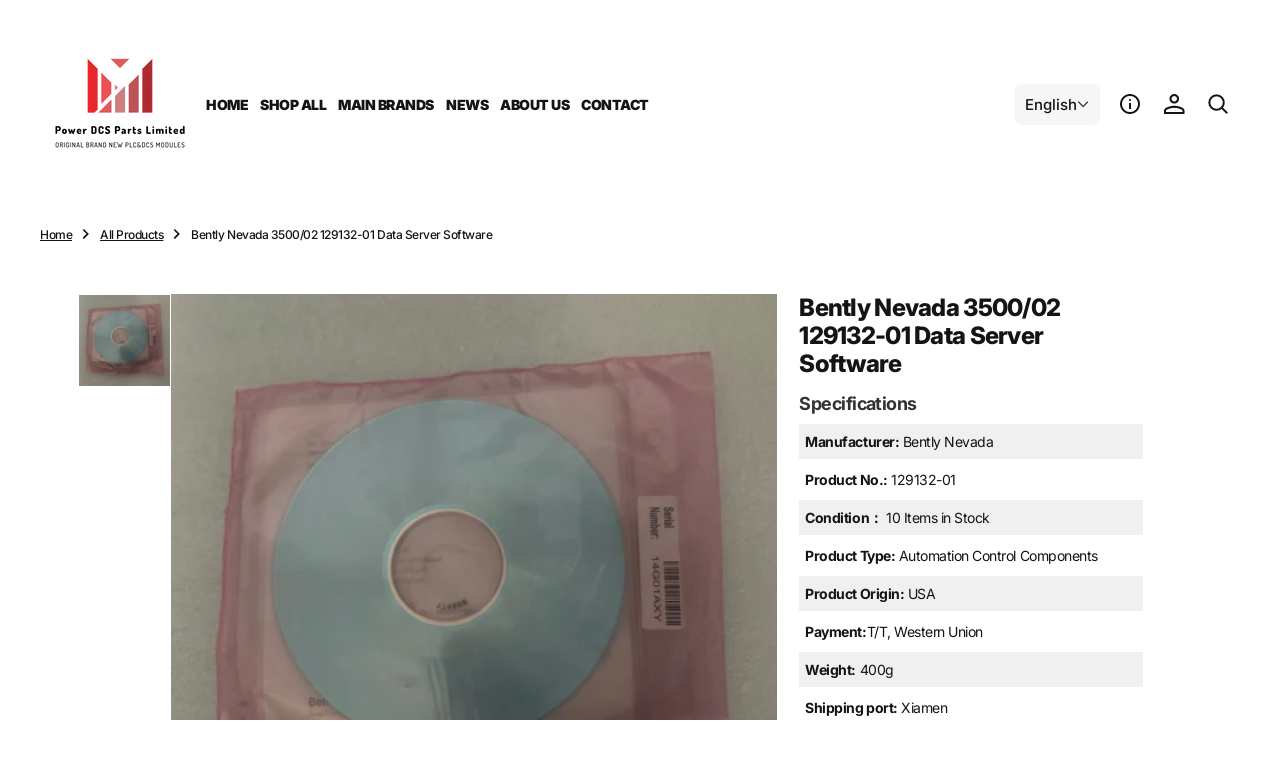

--- FILE ---
content_type: text/html; charset=utf-8
request_url: https://www.powerdcs.com/products/bently-nevada-3500-02-129132-01-data-server-software
body_size: 27997
content:
<!doctype html>
<html
	class="no-js"
	data-scheme="light"
	lang="en"
>
	<head>
		<meta charset="utf-8">
		<meta http-equiv="X-UA-Compatible" content="IE=edge">
		<meta name="viewport" content="width=device-width,initial-scale=1">
		<meta name="theme-color" content="">
		<link rel="canonical" href="https://www.powerdcs.com/products/bently-nevada-3500-02-129132-01-data-server-software">
		<link rel="preconnect" href="https://cdn.shopify.com" crossorigin><link
				rel="icon"
				type="image/png"
				href="//www.powerdcs.com/cdn/shop/files/logo_Powerdcs_1_32x32.png?v=1720510419"
			><link rel="preconnect" href="https://fonts.shopifycdn.com" crossorigin><title>Bently Nevada 3500/02 129132-01 Data Server Software</title>

		
			<meta name="description" content="Overview The Bently Nevada 3500/02 129132-01 Data Acquisition/DDE (Dynamic Data Exchange) Server Software is a powerful tool for collecting and managing data from Bently Nevada 3500 Series Machinery Protection Systems. The software allows users to collect static data from the system and export it to third-party softwar">
		

		

<meta property="og:site_name" content="Power DCS Parts Limited">
<meta property="og:url" content="https://www.powerdcs.com/products/bently-nevada-3500-02-129132-01-data-server-software">
<meta property="og:title" content="Bently Nevada 3500/02 129132-01 Data Server Software">
<meta property="og:type" content="product">
<meta property="og:description" content="Overview The Bently Nevada 3500/02 129132-01 Data Acquisition/DDE (Dynamic Data Exchange) Server Software is a powerful tool for collecting and managing data from Bently Nevada 3500 Series Machinery Protection Systems. The software allows users to collect static data from the system and export it to third-party softwar"><meta property="og:image" content="http://www.powerdcs.com/cdn/shop/files/5d3268b555262534533049fb71d8dff2.jpg?v=1700749395">
  <meta property="og:image:secure_url" content="https://www.powerdcs.com/cdn/shop/files/5d3268b555262534533049fb71d8dff2.jpg?v=1700749395">
  <meta property="og:image:width" content="531">
  <meta property="og:image:height" content="531"><meta property="og:price:amount" content="151.00">
  <meta property="og:price:currency" content="USD"><meta name="twitter:card" content="summary_large_image">
<meta name="twitter:title" content="Bently Nevada 3500/02 129132-01 Data Server Software">
<meta name="twitter:description" content="Overview The Bently Nevada 3500/02 129132-01 Data Acquisition/DDE (Dynamic Data Exchange) Server Software is a powerful tool for collecting and managing data from Bently Nevada 3500 Series Machinery Protection Systems. The software allows users to collect static data from the system and export it to third-party softwar">


		<script src="//www.powerdcs.com/cdn/shop/t/3/assets/constants.js?v=37383056447335370521723540142" defer="defer"></script>
		<script src="//www.powerdcs.com/cdn/shop/t/3/assets/pubsub.js?v=34180055027472970951723540142" defer="defer"></script>
		<script src="//www.powerdcs.com/cdn/shop/t/3/assets/global.js?v=124124334918674483251723540142" defer="defer"></script>

		<script>window.performance && window.performance.mark && window.performance.mark('shopify.content_for_header.start');</script><meta id="shopify-digital-wallet" name="shopify-digital-wallet" content="/82762662184/digital_wallets/dialog">
<link rel="alternate" hreflang="x-default" href="https://www.powerdcs.com/products/bently-nevada-3500-02-129132-01-data-server-software">
<link rel="alternate" hreflang="en" href="https://www.powerdcs.com/products/bently-nevada-3500-02-129132-01-data-server-software">
<link rel="alternate" hreflang="es" href="https://www.powerdcs.com/es/products/bently-nevada-3500-02-129132-01-data-server-software">
<link rel="alternate" hreflang="ar" href="https://www.powerdcs.com/ar/products/bently-nevada-3500-02-129132-01-data-server-software">
<link rel="alternate" type="application/json+oembed" href="https://www.powerdcs.com/products/bently-nevada-3500-02-129132-01-data-server-software.oembed">
<script async="async" src="/checkouts/internal/preloads.js?locale=en-CN"></script>
<script id="shopify-features" type="application/json">{"accessToken":"5254c78bcbd0547c20afda5e0f62e17b","betas":["rich-media-storefront-analytics"],"domain":"www.powerdcs.com","predictiveSearch":true,"shopId":82762662184,"locale":"en"}</script>
<script>var Shopify = Shopify || {};
Shopify.shop = "ee0438-2.myshopify.com";
Shopify.locale = "en";
Shopify.currency = {"active":"USD","rate":"1.0"};
Shopify.country = "CN";
Shopify.theme = {"name":"powerdcs","id":170206396712,"schema_name":"Essentials","schema_version":"1.0.3","theme_store_id":2482,"role":"main"};
Shopify.theme.handle = "null";
Shopify.theme.style = {"id":null,"handle":null};
Shopify.cdnHost = "www.powerdcs.com/cdn";
Shopify.routes = Shopify.routes || {};
Shopify.routes.root = "/";</script>
<script type="module">!function(o){(o.Shopify=o.Shopify||{}).modules=!0}(window);</script>
<script>!function(o){function n(){var o=[];function n(){o.push(Array.prototype.slice.apply(arguments))}return n.q=o,n}var t=o.Shopify=o.Shopify||{};t.loadFeatures=n(),t.autoloadFeatures=n()}(window);</script>
<script id="shop-js-analytics" type="application/json">{"pageType":"product"}</script>
<script defer="defer" async type="module" src="//www.powerdcs.com/cdn/shopifycloud/shop-js/modules/v2/client.init-shop-cart-sync_C5BV16lS.en.esm.js"></script>
<script defer="defer" async type="module" src="//www.powerdcs.com/cdn/shopifycloud/shop-js/modules/v2/chunk.common_CygWptCX.esm.js"></script>
<script type="module">
  await import("//www.powerdcs.com/cdn/shopifycloud/shop-js/modules/v2/client.init-shop-cart-sync_C5BV16lS.en.esm.js");
await import("//www.powerdcs.com/cdn/shopifycloud/shop-js/modules/v2/chunk.common_CygWptCX.esm.js");

  window.Shopify.SignInWithShop?.initShopCartSync?.({"fedCMEnabled":true,"windoidEnabled":true});

</script>
<script>(function() {
  var isLoaded = false;
  function asyncLoad() {
    if (isLoaded) return;
    isLoaded = true;
    var urls = ["https:\/\/apps.synctrack.io\/cta-buttons\/cta-group-button.js?v=1720432554\u0026shop=ee0438-2.myshopify.com"];
    for (var i = 0; i < urls.length; i++) {
      var s = document.createElement('script');
      s.type = 'text/javascript';
      s.async = true;
      s.src = urls[i];
      var x = document.getElementsByTagName('script')[0];
      x.parentNode.insertBefore(s, x);
    }
  };
  if(window.attachEvent) {
    window.attachEvent('onload', asyncLoad);
  } else {
    window.addEventListener('load', asyncLoad, false);
  }
})();</script>
<script id="__st">var __st={"a":82762662184,"offset":-28800,"reqid":"fa155fe3-7a17-4175-9740-ceb2a9043d44-1768647568","pageurl":"www.powerdcs.com\/products\/bently-nevada-3500-02-129132-01-data-server-software","u":"4fca18118c51","p":"product","rtyp":"product","rid":8793301549352};</script>
<script>window.ShopifyPaypalV4VisibilityTracking = true;</script>
<script id="captcha-bootstrap">!function(){'use strict';const t='contact',e='account',n='new_comment',o=[[t,t],['blogs',n],['comments',n],[t,'customer']],c=[[e,'customer_login'],[e,'guest_login'],[e,'recover_customer_password'],[e,'create_customer']],r=t=>t.map((([t,e])=>`form[action*='/${t}']:not([data-nocaptcha='true']) input[name='form_type'][value='${e}']`)).join(','),a=t=>()=>t?[...document.querySelectorAll(t)].map((t=>t.form)):[];function s(){const t=[...o],e=r(t);return a(e)}const i='password',u='form_key',d=['recaptcha-v3-token','g-recaptcha-response','h-captcha-response',i],f=()=>{try{return window.sessionStorage}catch{return}},m='__shopify_v',_=t=>t.elements[u];function p(t,e,n=!1){try{const o=window.sessionStorage,c=JSON.parse(o.getItem(e)),{data:r}=function(t){const{data:e,action:n}=t;return t[m]||n?{data:e,action:n}:{data:t,action:n}}(c);for(const[e,n]of Object.entries(r))t.elements[e]&&(t.elements[e].value=n);n&&o.removeItem(e)}catch(o){console.error('form repopulation failed',{error:o})}}const l='form_type',E='cptcha';function T(t){t.dataset[E]=!0}const w=window,h=w.document,L='Shopify',v='ce_forms',y='captcha';let A=!1;((t,e)=>{const n=(g='f06e6c50-85a8-45c8-87d0-21a2b65856fe',I='https://cdn.shopify.com/shopifycloud/storefront-forms-hcaptcha/ce_storefront_forms_captcha_hcaptcha.v1.5.2.iife.js',D={infoText:'Protected by hCaptcha',privacyText:'Privacy',termsText:'Terms'},(t,e,n)=>{const o=w[L][v],c=o.bindForm;if(c)return c(t,g,e,D).then(n);var r;o.q.push([[t,g,e,D],n]),r=I,A||(h.body.append(Object.assign(h.createElement('script'),{id:'captcha-provider',async:!0,src:r})),A=!0)});var g,I,D;w[L]=w[L]||{},w[L][v]=w[L][v]||{},w[L][v].q=[],w[L][y]=w[L][y]||{},w[L][y].protect=function(t,e){n(t,void 0,e),T(t)},Object.freeze(w[L][y]),function(t,e,n,w,h,L){const[v,y,A,g]=function(t,e,n){const i=e?o:[],u=t?c:[],d=[...i,...u],f=r(d),m=r(i),_=r(d.filter((([t,e])=>n.includes(e))));return[a(f),a(m),a(_),s()]}(w,h,L),I=t=>{const e=t.target;return e instanceof HTMLFormElement?e:e&&e.form},D=t=>v().includes(t);t.addEventListener('submit',(t=>{const e=I(t);if(!e)return;const n=D(e)&&!e.dataset.hcaptchaBound&&!e.dataset.recaptchaBound,o=_(e),c=g().includes(e)&&(!o||!o.value);(n||c)&&t.preventDefault(),c&&!n&&(function(t){try{if(!f())return;!function(t){const e=f();if(!e)return;const n=_(t);if(!n)return;const o=n.value;o&&e.removeItem(o)}(t);const e=Array.from(Array(32),(()=>Math.random().toString(36)[2])).join('');!function(t,e){_(t)||t.append(Object.assign(document.createElement('input'),{type:'hidden',name:u})),t.elements[u].value=e}(t,e),function(t,e){const n=f();if(!n)return;const o=[...t.querySelectorAll(`input[type='${i}']`)].map((({name:t})=>t)),c=[...d,...o],r={};for(const[a,s]of new FormData(t).entries())c.includes(a)||(r[a]=s);n.setItem(e,JSON.stringify({[m]:1,action:t.action,data:r}))}(t,e)}catch(e){console.error('failed to persist form',e)}}(e),e.submit())}));const S=(t,e)=>{t&&!t.dataset[E]&&(n(t,e.some((e=>e===t))),T(t))};for(const o of['focusin','change'])t.addEventListener(o,(t=>{const e=I(t);D(e)&&S(e,y())}));const B=e.get('form_key'),M=e.get(l),P=B&&M;t.addEventListener('DOMContentLoaded',(()=>{const t=y();if(P)for(const e of t)e.elements[l].value===M&&p(e,B);[...new Set([...A(),...v().filter((t=>'true'===t.dataset.shopifyCaptcha))])].forEach((e=>S(e,t)))}))}(h,new URLSearchParams(w.location.search),n,t,e,['guest_login'])})(!0,!0)}();</script>
<script integrity="sha256-4kQ18oKyAcykRKYeNunJcIwy7WH5gtpwJnB7kiuLZ1E=" data-source-attribution="shopify.loadfeatures" defer="defer" src="//www.powerdcs.com/cdn/shopifycloud/storefront/assets/storefront/load_feature-a0a9edcb.js" crossorigin="anonymous"></script>
<script data-source-attribution="shopify.dynamic_checkout.dynamic.init">var Shopify=Shopify||{};Shopify.PaymentButton=Shopify.PaymentButton||{isStorefrontPortableWallets:!0,init:function(){window.Shopify.PaymentButton.init=function(){};var t=document.createElement("script");t.src="https://www.powerdcs.com/cdn/shopifycloud/portable-wallets/latest/portable-wallets.en.js",t.type="module",document.head.appendChild(t)}};
</script>
<script data-source-attribution="shopify.dynamic_checkout.buyer_consent">
  function portableWalletsHideBuyerConsent(e){var t=document.getElementById("shopify-buyer-consent"),n=document.getElementById("shopify-subscription-policy-button");t&&n&&(t.classList.add("hidden"),t.setAttribute("aria-hidden","true"),n.removeEventListener("click",e))}function portableWalletsShowBuyerConsent(e){var t=document.getElementById("shopify-buyer-consent"),n=document.getElementById("shopify-subscription-policy-button");t&&n&&(t.classList.remove("hidden"),t.removeAttribute("aria-hidden"),n.addEventListener("click",e))}window.Shopify?.PaymentButton&&(window.Shopify.PaymentButton.hideBuyerConsent=portableWalletsHideBuyerConsent,window.Shopify.PaymentButton.showBuyerConsent=portableWalletsShowBuyerConsent);
</script>
<script data-source-attribution="shopify.dynamic_checkout.cart.bootstrap">document.addEventListener("DOMContentLoaded",(function(){function t(){return document.querySelector("shopify-accelerated-checkout-cart, shopify-accelerated-checkout")}if(t())Shopify.PaymentButton.init();else{new MutationObserver((function(e,n){t()&&(Shopify.PaymentButton.init(),n.disconnect())})).observe(document.body,{childList:!0,subtree:!0})}}));
</script>
<script id='scb4127' type='text/javascript' async='' src='https://www.powerdcs.com/cdn/shopifycloud/privacy-banner/storefront-banner.js'></script><script id="sections-script" data-sections="main-product,product-recommendations,header,footer" defer="defer" src="//www.powerdcs.com/cdn/shop/t/3/compiled_assets/scripts.js?18614"></script>
<script>window.performance && window.performance.mark && window.performance.mark('shopify.content_for_header.end');</script>
		
		

<style data-shopify>
	@font-face {
  font-family: Inter;
  font-weight: 400;
  font-style: normal;
  font-display: swap;
  src: url("//www.powerdcs.com/cdn/fonts/inter/inter_n4.b2a3f24c19b4de56e8871f609e73ca7f6d2e2bb9.woff2") format("woff2"),
       url("//www.powerdcs.com/cdn/fonts/inter/inter_n4.af8052d517e0c9ffac7b814872cecc27ae1fa132.woff") format("woff");
}

	@font-face {
  font-family: Inter;
  font-weight: 800;
  font-style: normal;
  font-display: swap;
  src: url("//www.powerdcs.com/cdn/fonts/inter/inter_n8.d15c916037fee1656886aab64725534609d62cc8.woff2") format("woff2"),
       url("//www.powerdcs.com/cdn/fonts/inter/inter_n8.c88637171fecf10ab2d88c89dbf06f41a1ae8be5.woff") format("woff");
}

	@font-face {
  font-family: Inter;
  font-weight: 700;
  font-style: normal;
  font-display: swap;
  src: url("//www.powerdcs.com/cdn/fonts/inter/inter_n7.02711e6b374660cfc7915d1afc1c204e633421e4.woff2") format("woff2"),
       url("//www.powerdcs.com/cdn/fonts/inter/inter_n7.6dab87426f6b8813070abd79972ceaf2f8d3b012.woff") format("woff");
}

	@font-face {
  font-family: Inter;
  font-weight: 400;
  font-style: normal;
  font-display: swap;
  src: url("//www.powerdcs.com/cdn/fonts/inter/inter_n4.b2a3f24c19b4de56e8871f609e73ca7f6d2e2bb9.woff2") format("woff2"),
       url("//www.powerdcs.com/cdn/fonts/inter/inter_n4.af8052d517e0c9ffac7b814872cecc27ae1fa132.woff") format("woff");
}

	@font-face {
  font-family: Inter;
  font-weight: 300;
  font-style: normal;
  font-display: swap;
  src: url("//www.powerdcs.com/cdn/fonts/inter/inter_n3.6faba940d2e90c9f1c2e0c5c2750b84af59fecc0.woff2") format("woff2"),
       url("//www.powerdcs.com/cdn/fonts/inter/inter_n3.413aa818ec2103383c4ac7c3744c464d04b4db49.woff") format("woff");
}

	@font-face {
  font-family: Inter;
  font-weight: 400;
  font-style: normal;
  font-display: swap;
  src: url("//www.powerdcs.com/cdn/fonts/inter/inter_n4.b2a3f24c19b4de56e8871f609e73ca7f6d2e2bb9.woff2") format("woff2"),
       url("//www.powerdcs.com/cdn/fonts/inter/inter_n4.af8052d517e0c9ffac7b814872cecc27ae1fa132.woff") format("woff");
}

	@font-face {
  font-family: Inter;
  font-weight: 500;
  font-style: normal;
  font-display: swap;
  src: url("//www.powerdcs.com/cdn/fonts/inter/inter_n5.d7101d5e168594dd06f56f290dd759fba5431d97.woff2") format("woff2"),
       url("//www.powerdcs.com/cdn/fonts/inter/inter_n5.5332a76bbd27da00474c136abb1ca3cbbf259068.woff") format("woff");
}

	@font-face {
  font-family: Inter;
  font-weight: 700;
  font-style: normal;
  font-display: swap;
  src: url("//www.powerdcs.com/cdn/fonts/inter/inter_n7.02711e6b374660cfc7915d1afc1c204e633421e4.woff2") format("woff2"),
       url("//www.powerdcs.com/cdn/fonts/inter/inter_n7.6dab87426f6b8813070abd79972ceaf2f8d3b012.woff") format("woff");
}

	@font-face {
  font-family: Inter;
  font-weight: 700;
  font-style: normal;
  font-display: swap;
  src: url("//www.powerdcs.com/cdn/fonts/inter/inter_n7.02711e6b374660cfc7915d1afc1c204e633421e4.woff2") format("woff2"),
       url("//www.powerdcs.com/cdn/fonts/inter/inter_n7.6dab87426f6b8813070abd79972ceaf2f8d3b012.woff") format("woff");
}

	@font-face {
  font-family: Inter;
  font-weight: 400;
  font-style: italic;
  font-display: swap;
  src: url("//www.powerdcs.com/cdn/fonts/inter/inter_i4.feae1981dda792ab80d117249d9c7e0f1017e5b3.woff2") format("woff2"),
       url("//www.powerdcs.com/cdn/fonts/inter/inter_i4.62773b7113d5e5f02c71486623cf828884c85c6e.woff") format("woff");
}

	@font-face {
  font-family: Inter;
  font-weight: 800;
  font-style: italic;
  font-display: swap;
  src: url("//www.powerdcs.com/cdn/fonts/inter/inter_i8.43b36d1ed012e0be95ad40ae98653a2b7e349b3b.woff2") format("woff2"),
       url("//www.powerdcs.com/cdn/fonts/inter/inter_i8.29421c96cbf447cbe238e558a27b1cb27b01b743.woff") format("woff");
}

	@font-face {
  font-family: Inter;
  font-weight: 700;
  font-style: italic;
  font-display: swap;
  src: url("//www.powerdcs.com/cdn/fonts/inter/inter_i7.b377bcd4cc0f160622a22d638ae7e2cd9b86ea4c.woff2") format("woff2"),
       url("//www.powerdcs.com/cdn/fonts/inter/inter_i7.7c69a6a34e3bb44fcf6f975857e13b9a9b25beb4.woff") format("woff");
}

	@font-face {
  font-family: Inter;
  font-weight: 900;
  font-style: normal;
  font-display: swap;
  src: url("//www.powerdcs.com/cdn/fonts/inter/inter_n9.5eeac4b640934cb12c98bb58e5b212c8a842a731.woff2") format("woff2"),
       url("//www.powerdcs.com/cdn/fonts/inter/inter_n9.a68b28f7e46ea1faab81e409809ee4919dd6e3f0.woff") format("woff");
}


	
		:root,
		[data-scheme=light] .color-background-1 {
			--color-background: 255,255,255;
--color-background-secondary: 246,246,246;

	--gradient-background: #ffffff;

--color-foreground: 20, 20, 20;
--color-foreground-secondary: 115, 115, 115;
--color-foreground-title: 20, 20, 20;
--menu-shadow-color: var(--color-foreground);
--color-button-text: 255, 255, 255;
--color-button-text-hover: 255, 255, 255;
--color-button: 255, 79, 4;
--color-button-hover: 255, 111, 50;

--color-button-secondary: 246, 246, 246;
--color-button-secondary-hover: 238, 238, 239;
--color-button-secondary-text: 20, 20, 20;
--color-button-secondary-text-hover: 20, 20, 20;
--color-button-tertiary-text: 255, 79, 4;

--color-overlay: 255, 255, 255;
--color-border-input: 246, 246, 246;
--color-border-input-hover: 246, 246, 246;
--color-background-input: 246, 246, 246;
--color-background-input-hover: 246, 246, 246;
--color-border: 234, 234, 234;
--color-accent: 246, 246, 246;

--color-blog-slider-heading-hover : var(--color-button-hover);
		}
		@media (prefers-color-scheme: light) {
			:root,
			[data-scheme=auto] .color-background-1 {
				--color-background: 255,255,255;
--color-background-secondary: 246,246,246;

	--gradient-background: #ffffff;

--color-foreground: 20, 20, 20;
--color-foreground-secondary: 115, 115, 115;
--color-foreground-title: 20, 20, 20;
--menu-shadow-color: var(--color-foreground);
--color-button-text: 255, 255, 255;
--color-button-text-hover: 255, 255, 255;
--color-button: 255, 79, 4;
--color-button-hover: 255, 111, 50;

--color-button-secondary: 246, 246, 246;
--color-button-secondary-hover: 238, 238, 239;
--color-button-secondary-text: 20, 20, 20;
--color-button-secondary-text-hover: 20, 20, 20;
--color-button-tertiary-text: 255, 79, 4;

--color-overlay: 255, 255, 255;
--color-border-input: 246, 246, 246;
--color-border-input-hover: 246, 246, 246;
--color-background-input: 246, 246, 246;
--color-background-input-hover: 246, 246, 246;
--color-border: 234, 234, 234;
--color-accent: 246, 246, 246;

--color-blog-slider-heading-hover : var(--color-button-hover);
			}
		}
		[data-scheme=dark],
			.color-inverse,
		[data-scheme=dark] .color-background-1 {
			
	--color-background: 30, 30, 30;
	--color-background-secondary: 23, 23, 23;
	--color-border-input: 44, 44, 44;
	--color-border-input-hover: 48, 48, 48;
	--color-background-input: 44, 44, 44;
	--color-background-input-hover: 48, 48, 48;


	--gradient-background: rgb(var(--color-background));

--color-blog-slider-heading-hover: 203, 211, 218;
--color-overlay: 31, 31, 31;
--color-foreground: 255, 255, 255;
--color-foreground-secondary: 115, 115, 115;
--color-foreground-title: 255, 255, 255;
--color-border: 255, 255, 255;
--color-link: 229, 229, 229;
--alpha-link: 0.5;
--color-button: 20, 20, 20;
--color-button-hover: 25, 25, 25;
--color-button-text: 255, 255, 255;
--color-button-text-hover: 255, 255, 255;
--color-button-secondary: 44, 44, 44;
--color-button-secondary-hover: 55, 55, 55;
--color-button-secondary-text: 255, 255, 255;
--color-button-secondary-text-hover: 255, 255, 255;
--color-button-tertiary: 15, 15, 15;
--color-button-tertiary-hover: 53, 53, 53;
--color-button-tertiary-text: 255, 255, 255;
--alpha-button-background: 1;
--alpha-button-border: 1;
--color-social: 255, 255, 255;
--color-placeholder-input: 255, 255, 255;
--color-card-price-new: 229, 229, 229;
--color-card-price-old: 169, 169, 169;
--color-error-background: 0, 0, 0;
--color-title-text: 255, 255, 255;
--color-accent : 23, 23, 23;
--menu-shadow-color: 0, 0, 0;
--menu-shadow-alpha: 0.3;
--swiper-navigation-color: rgb(var(--color-foreground));
--swiper-pagination-color : rgb(var(--color-foreground));
		}
		@media (prefers-color-scheme: dark) {
			[data-scheme=auto],
			[data-scheme=auto] .color-background-1 {
				
	--color-background: 30, 30, 30;
	--color-background-secondary: 23, 23, 23;
	--color-border-input: 44, 44, 44;
	--color-border-input-hover: 48, 48, 48;
	--color-background-input: 44, 44, 44;
	--color-background-input-hover: 48, 48, 48;


	--gradient-background: rgb(var(--color-background));

--color-blog-slider-heading-hover: 203, 211, 218;
--color-overlay: 31, 31, 31;
--color-foreground: 255, 255, 255;
--color-foreground-secondary: 115, 115, 115;
--color-foreground-title: 255, 255, 255;
--color-border: 255, 255, 255;
--color-link: 229, 229, 229;
--alpha-link: 0.5;
--color-button: 20, 20, 20;
--color-button-hover: 25, 25, 25;
--color-button-text: 255, 255, 255;
--color-button-text-hover: 255, 255, 255;
--color-button-secondary: 44, 44, 44;
--color-button-secondary-hover: 55, 55, 55;
--color-button-secondary-text: 255, 255, 255;
--color-button-secondary-text-hover: 255, 255, 255;
--color-button-tertiary: 15, 15, 15;
--color-button-tertiary-hover: 53, 53, 53;
--color-button-tertiary-text: 255, 255, 255;
--alpha-button-background: 1;
--alpha-button-border: 1;
--color-social: 255, 255, 255;
--color-placeholder-input: 255, 255, 255;
--color-card-price-new: 229, 229, 229;
--color-card-price-old: 169, 169, 169;
--color-error-background: 0, 0, 0;
--color-title-text: 255, 255, 255;
--color-accent : 23, 23, 23;
--menu-shadow-color: 0, 0, 0;
--menu-shadow-alpha: 0.3;
--swiper-navigation-color: rgb(var(--color-foreground));
--swiper-pagination-color : rgb(var(--color-foreground));
			}
		}

	
		
		[data-scheme=light] .color-background-2 {
			--color-background: 31,31,31;
--color-background-secondary: 23,23,23;

	--gradient-background: #1f1f1f;

--color-foreground: 255, 255, 255;
--color-foreground-secondary: 255, 255, 255;
--color-foreground-title: 255, 255, 255;
--menu-shadow-color: var(--color-foreground);
--color-button-text: 255, 255, 255;
--color-button-text-hover: 255, 255, 255;
--color-button: 255, 79, 4;
--color-button-hover: 255, 111, 50;

--color-button-secondary: 246, 246, 246;
--color-button-secondary-hover: 238, 238, 239;
--color-button-secondary-text: 20, 20, 20;
--color-button-secondary-text-hover: 20, 20, 20;
--color-button-tertiary-text: 255, 255, 255;

--color-overlay: 20, 20, 20;
--color-border-input: 255, 255, 255;
--color-border-input-hover: 255, 255, 255;
--color-background-input: 255, 255, 255;
--color-background-input-hover: 251, 251, 251;
--color-border: 234, 234, 234;
--color-accent: 23, 23, 23;

--color-blog-slider-heading-hover : var(--color-button-hover);
		}
		@media (prefers-color-scheme: light) {
			
			[data-scheme=auto] .color-background-2 {
				--color-background: 31,31,31;
--color-background-secondary: 23,23,23;

	--gradient-background: #1f1f1f;

--color-foreground: 255, 255, 255;
--color-foreground-secondary: 255, 255, 255;
--color-foreground-title: 255, 255, 255;
--menu-shadow-color: var(--color-foreground);
--color-button-text: 255, 255, 255;
--color-button-text-hover: 255, 255, 255;
--color-button: 255, 79, 4;
--color-button-hover: 255, 111, 50;

--color-button-secondary: 246, 246, 246;
--color-button-secondary-hover: 238, 238, 239;
--color-button-secondary-text: 20, 20, 20;
--color-button-secondary-text-hover: 20, 20, 20;
--color-button-tertiary-text: 255, 255, 255;

--color-overlay: 20, 20, 20;
--color-border-input: 255, 255, 255;
--color-border-input-hover: 255, 255, 255;
--color-background-input: 255, 255, 255;
--color-background-input-hover: 251, 251, 251;
--color-border: 234, 234, 234;
--color-accent: 23, 23, 23;

--color-blog-slider-heading-hover : var(--color-button-hover);
			}
		}
		
		[data-scheme=dark] .color-background-2 {
			
	--color-background: 44, 44, 44;
	--color-background-secondary: 31, 31, 31;
	--color-border-input: 35, 35, 35;
	--color-border-input-hover: 37, 37, 37;
	--color-background-input: 35, 35, 35;
	--color-background-input-hover:  37, 37, 37;


	--gradient-background: rgb(var(--color-background));

--color-blog-slider-heading-hover: 203, 211, 218;
--color-overlay: 31, 31, 31;
--color-foreground: 255, 255, 255;
--color-foreground-secondary: 115, 115, 115;
--color-foreground-title: 255, 255, 255;
--color-border: 255, 255, 255;
--color-link: 229, 229, 229;
--alpha-link: 0.5;
--color-button: 20, 20, 20;
--color-button-hover: 25, 25, 25;
--color-button-text: 255, 255, 255;
--color-button-text-hover: 255, 255, 255;
--color-button-secondary: 44, 44, 44;
--color-button-secondary-hover: 55, 55, 55;
--color-button-secondary-text: 255, 255, 255;
--color-button-secondary-text-hover: 255, 255, 255;
--color-button-tertiary: 15, 15, 15;
--color-button-tertiary-hover: 53, 53, 53;
--color-button-tertiary-text: 255, 255, 255;
--alpha-button-background: 1;
--alpha-button-border: 1;
--color-social: 255, 255, 255;
--color-placeholder-input: 255, 255, 255;
--color-card-price-new: 229, 229, 229;
--color-card-price-old: 169, 169, 169;
--color-error-background: 0, 0, 0;
--color-title-text: 255, 255, 255;
--color-accent : 23, 23, 23;
--menu-shadow-color: 0, 0, 0;
--menu-shadow-alpha: 0.3;
--swiper-navigation-color: rgb(var(--color-foreground));
--swiper-pagination-color : rgb(var(--color-foreground));
		}
		@media (prefers-color-scheme: dark) {
			
			[data-scheme=auto] .color-background-2 {
				
	--color-background: 44, 44, 44;
	--color-background-secondary: 31, 31, 31;
	--color-border-input: 35, 35, 35;
	--color-border-input-hover: 37, 37, 37;
	--color-background-input: 35, 35, 35;
	--color-background-input-hover:  37, 37, 37;


	--gradient-background: rgb(var(--color-background));

--color-blog-slider-heading-hover: 203, 211, 218;
--color-overlay: 31, 31, 31;
--color-foreground: 255, 255, 255;
--color-foreground-secondary: 115, 115, 115;
--color-foreground-title: 255, 255, 255;
--color-border: 255, 255, 255;
--color-link: 229, 229, 229;
--alpha-link: 0.5;
--color-button: 20, 20, 20;
--color-button-hover: 25, 25, 25;
--color-button-text: 255, 255, 255;
--color-button-text-hover: 255, 255, 255;
--color-button-secondary: 44, 44, 44;
--color-button-secondary-hover: 55, 55, 55;
--color-button-secondary-text: 255, 255, 255;
--color-button-secondary-text-hover: 255, 255, 255;
--color-button-tertiary: 15, 15, 15;
--color-button-tertiary-hover: 53, 53, 53;
--color-button-tertiary-text: 255, 255, 255;
--alpha-button-background: 1;
--alpha-button-border: 1;
--color-social: 255, 255, 255;
--color-placeholder-input: 255, 255, 255;
--color-card-price-new: 229, 229, 229;
--color-card-price-old: 169, 169, 169;
--color-error-background: 0, 0, 0;
--color-title-text: 255, 255, 255;
--color-accent : 23, 23, 23;
--menu-shadow-color: 0, 0, 0;
--menu-shadow-alpha: 0.3;
--swiper-navigation-color: rgb(var(--color-foreground));
--swiper-pagination-color : rgb(var(--color-foreground));
			}
		}

	
		
		[data-scheme=light] .color-background-3 {
			--color-background: 255,255,255;
--color-background-secondary: 246,246,246;

	--gradient-background: #ffffff;

--color-foreground: 115, 115, 115;
--color-foreground-secondary: 20, 20, 20;
--color-foreground-title: 20, 20, 20;
--menu-shadow-color: var(--color-foreground);
--color-button-text: 255, 255, 255;
--color-button-text-hover: 255, 255, 255;
--color-button: 20, 20, 20;
--color-button-hover: 20, 20, 20;

--color-button-secondary: 255, 255, 255;
--color-button-secondary-hover: 255, 255, 255;
--color-button-secondary-text: 20, 20, 20;
--color-button-secondary-text-hover: 20, 20, 20;
--color-button-tertiary-text: 20, 20, 20;

--color-overlay: 255, 255, 255;
--color-border-input: 246, 246, 246;
--color-border-input-hover: 246, 246, 246;
--color-background-input: 246, 246, 246;
--color-background-input-hover: 246, 246, 246;
--color-border: 234, 234, 234;
--color-accent: 246, 246, 246;

--color-blog-slider-heading-hover : var(--color-button-hover);
		}
		@media (prefers-color-scheme: light) {
			
			[data-scheme=auto] .color-background-3 {
				--color-background: 255,255,255;
--color-background-secondary: 246,246,246;

	--gradient-background: #ffffff;

--color-foreground: 115, 115, 115;
--color-foreground-secondary: 20, 20, 20;
--color-foreground-title: 20, 20, 20;
--menu-shadow-color: var(--color-foreground);
--color-button-text: 255, 255, 255;
--color-button-text-hover: 255, 255, 255;
--color-button: 20, 20, 20;
--color-button-hover: 20, 20, 20;

--color-button-secondary: 255, 255, 255;
--color-button-secondary-hover: 255, 255, 255;
--color-button-secondary-text: 20, 20, 20;
--color-button-secondary-text-hover: 20, 20, 20;
--color-button-tertiary-text: 20, 20, 20;

--color-overlay: 255, 255, 255;
--color-border-input: 246, 246, 246;
--color-border-input-hover: 246, 246, 246;
--color-background-input: 246, 246, 246;
--color-background-input-hover: 246, 246, 246;
--color-border: 234, 234, 234;
--color-accent: 246, 246, 246;

--color-blog-slider-heading-hover : var(--color-button-hover);
			}
		}
		
		[data-scheme=dark] .color-background-3 {
			
	--color-background: 44, 44, 44;
	--color-background-secondary: 31, 31, 31;
	--color-border-input: 35, 35, 35;
	--color-border-input-hover: 37, 37, 37;
	--color-background-input: 35, 35, 35;
	--color-background-input-hover:  37, 37, 37;


	--gradient-background: rgb(var(--color-background));

--color-blog-slider-heading-hover: 203, 211, 218;
--color-overlay: 31, 31, 31;
--color-foreground: 255, 255, 255;
--color-foreground-secondary: 115, 115, 115;
--color-foreground-title: 255, 255, 255;
--color-border: 255, 255, 255;
--color-link: 229, 229, 229;
--alpha-link: 0.5;
--color-button: 20, 20, 20;
--color-button-hover: 25, 25, 25;
--color-button-text: 255, 255, 255;
--color-button-text-hover: 255, 255, 255;
--color-button-secondary: 44, 44, 44;
--color-button-secondary-hover: 55, 55, 55;
--color-button-secondary-text: 255, 255, 255;
--color-button-secondary-text-hover: 255, 255, 255;
--color-button-tertiary: 15, 15, 15;
--color-button-tertiary-hover: 53, 53, 53;
--color-button-tertiary-text: 255, 255, 255;
--alpha-button-background: 1;
--alpha-button-border: 1;
--color-social: 255, 255, 255;
--color-placeholder-input: 255, 255, 255;
--color-card-price-new: 229, 229, 229;
--color-card-price-old: 169, 169, 169;
--color-error-background: 0, 0, 0;
--color-title-text: 255, 255, 255;
--color-accent : 23, 23, 23;
--menu-shadow-color: 0, 0, 0;
--menu-shadow-alpha: 0.3;
--swiper-navigation-color: rgb(var(--color-foreground));
--swiper-pagination-color : rgb(var(--color-foreground));
		}
		@media (prefers-color-scheme: dark) {
			
			[data-scheme=auto] .color-background-3 {
				
	--color-background: 44, 44, 44;
	--color-background-secondary: 31, 31, 31;
	--color-border-input: 35, 35, 35;
	--color-border-input-hover: 37, 37, 37;
	--color-background-input: 35, 35, 35;
	--color-background-input-hover:  37, 37, 37;


	--gradient-background: rgb(var(--color-background));

--color-blog-slider-heading-hover: 203, 211, 218;
--color-overlay: 31, 31, 31;
--color-foreground: 255, 255, 255;
--color-foreground-secondary: 115, 115, 115;
--color-foreground-title: 255, 255, 255;
--color-border: 255, 255, 255;
--color-link: 229, 229, 229;
--alpha-link: 0.5;
--color-button: 20, 20, 20;
--color-button-hover: 25, 25, 25;
--color-button-text: 255, 255, 255;
--color-button-text-hover: 255, 255, 255;
--color-button-secondary: 44, 44, 44;
--color-button-secondary-hover: 55, 55, 55;
--color-button-secondary-text: 255, 255, 255;
--color-button-secondary-text-hover: 255, 255, 255;
--color-button-tertiary: 15, 15, 15;
--color-button-tertiary-hover: 53, 53, 53;
--color-button-tertiary-text: 255, 255, 255;
--alpha-button-background: 1;
--alpha-button-border: 1;
--color-social: 255, 255, 255;
--color-placeholder-input: 255, 255, 255;
--color-card-price-new: 229, 229, 229;
--color-card-price-old: 169, 169, 169;
--color-error-background: 0, 0, 0;
--color-title-text: 255, 255, 255;
--color-accent : 23, 23, 23;
--menu-shadow-color: 0, 0, 0;
--menu-shadow-alpha: 0.3;
--swiper-navigation-color: rgb(var(--color-foreground));
--swiper-pagination-color : rgb(var(--color-foreground));
			}
		}

	

	body, .color-background-1, .color-background-2, .color-background-3 {
		color: rgba(var(--color-foreground));
		background-color: rgb(var(--color-background));
	}

	:root {
		--header-height: 0px;
		--breadcrumbs-height: 0px;
		--color-border-input-focusable: 20, 20, 20;

		--spaced-section: 5rem;

		--font-body-family: Inter, sans-serif;
		--font-body-style: normal;
		--font-body-weight: 400;

		--font-body-scale: 1.6;
		--font-body-line-height: 1.4;
		--font-body-letter-spacing: -0.3em;

		--font-section-heading-family: Inter, sans-serif;
		--font-section-heading-style: normal;
		--font-section-heading-weight: 900;
		--font-section-heading-text-transform: uppercase;

		--font-section-desc-family: Inter, sans-serif;
		--font-section-desc-style: normal;
		--font-section-desc-weight: 500;

		--font-heading-family: Inter, sans-serif;
		--font-heading-style: normal;
		--font-heading-weight: 800;
		--font-heading-letter-spacing: -0.3em;
		--font-heading-line-height: 1.2;
		--font-heading-text-transform: none;

		--font-subtitle-family: Inter, sans-serif;
		--font-subtitle-style: normal;
		--font-subtitle-weight: 500;
		--font-subtitle-text-transform: capitalize;
		--font-subtitle-scale: 1.5;

		--font-heading-h1-scale: 1.0;
		--font-heading-h2-scale: 1.0;
		--font-heading-h3-scale: 1.0;
		--font-heading-h4-scale: 1.0;
		--font-heading-h5-scale: 1.0;
		--font-heading-h6-scale: 1.0;

		--font-heading-card-family: Inter, sans-serif;
		--font-heading-card-style: normal;
		--font-heading-card-weight: 400;
		--font-text-card-family: Inter, sans-serif;
		--font-text-card-style: normal;
		--font-text-card-weight: 400;

		--font-heading-card-scale: 1.0;
		--font-text-card-scale: 1.0;

		--font-button-family: Inter, sans-serif;
		--font-button-style: normal;
		--font-button-weight: 700;
		--font-button-text-transform: capitalize;

		--font-button-family: Inter, sans-serif;
		--font-button-style: normal;
		--font-button-weight: 700;
		--font-button-text-transform: capitalize;
		--font-button-letter-spacing: calc(-1em / 33.33);
		--font-subtitle-letter-spacing: calc(-1em / 33.33);

		--font-header-menu-family: Inter, sans-serif;
		--font-header-menu-style: normal;
		--font-header-menu-weight: 900;
		--font-header-menu-link-scale: 1.4;
		--font-header-menu-text-transform: uppercase;

		--font-footer-menu-family: Inter, sans-serif;
		--font-footer-menu-style: normal;
		--font-footer-menu-weight: 900;
		--font-footer-heading-scale: 1.4;

		--font-popups-heading-family: Inter, sans-serif;
		--font-popups-heading-style: normal;
		--font-popups-heading-weight: 800;
		--font-popups-text-family: Inter, sans-serif;
		--font-popups-text-style: normal;
		--font-popups-text-weight: 400;
		--font-popup-heading-scale: 1.23;
		--font-popup-desc-scale: 1.0;
		--font-popup-text-scale: 1.07;
		--font-notification-heading-scale: 1.0;
		--font-notification-text-scale: 1.0;

		--border-radius-button: 8px;
		--payment-terms-background-color: ;
		--color-card-price-new: , , ;
		--color-card-price-old: , , ;

	}

	@media screen and (min-width: 990px) {
		:root {
			--spaced-section: 16rem;
		}
	}
	*,
	*::before,
	*::after {
		box-sizing: inherit;
	}

	html {
		box-sizing: border-box;
		font-size: 10px;
		height: 100%;
	}

	body {
		position: relative;
		display: grid;
		grid-template-rows: auto auto 1fr auto;
		grid-template-columns: 100%;
		min-height: 100%;
		margin: 0;
		font-size: 1.6rem;
		line-height: 1.5;
		font-family: var(--font-body-family);
		font-style: var(--font-body-style);
		font-weight: var(--font-body-weight);
		overflow-x: hidden;
	}
	@media screen and (min-width: 750px) {
		body {	
			font-size: calc(var(--font-body-scale) * 1rem);
		}
	}
</style>

		
		<link href="//www.powerdcs.com/cdn/shop/t/3/assets/swiper-bundle.min.css?v=67104566617031410831723540143" rel="stylesheet" type="text/css" media="all" />
		<link href="//www.powerdcs.com/cdn/shop/t/3/assets/base.css?v=45595739932087850651724230060" rel="stylesheet" type="text/css" media="all" /><link
				rel="stylesheet"
				href="//www.powerdcs.com/cdn/shop/t/3/assets/component-predictive-search.css?v=136823306986801711751723540142"
				media="print"
				onload="this.media='all'"
			><link
				rel="preload"
				as="font"
				href="//www.powerdcs.com/cdn/fonts/inter/inter_n4.b2a3f24c19b4de56e8871f609e73ca7f6d2e2bb9.woff2"
				type="font/woff2"
				crossorigin
			><link
				rel="preload"
				as="font"
				href="//www.powerdcs.com/cdn/fonts/inter/inter_n8.d15c916037fee1656886aab64725534609d62cc8.woff2"
				type="font/woff2"
				crossorigin
			><script>
			document.documentElement.className =
				document.documentElement.className.replace('no-js', 'js');
			if (Shopify.designMode) {
				document.documentElement.classList.add('shopify-design-mode');
			}
		</script>

		<script src="//www.powerdcs.com/cdn/shop/t/3/assets/jquery-3.6.0.js?v=184217876181003224711723540142" defer="defer"></script>
		<script
			src="//www.powerdcs.com/cdn/shop/t/3/assets/swiper-bundle.min.js?v=91266435261445688101723540143"
			defer="defer"
		></script>
		<script src="//www.powerdcs.com/cdn/shop/t/3/assets/gsap.min.js?v=7945211475339172311723540142" defer="defer"></script>
		<script
			src="//www.powerdcs.com/cdn/shop/t/3/assets/ScrollTrigger.min.js?v=66501933754752109161723540143"
			defer="defer"
		></script><script src="//www.powerdcs.com/cdn/shop/t/3/assets/search-modal.js?v=173200562837705899451723540143" defer="defer"></script><script src="//www.powerdcs.com/cdn/shop/t/3/assets/popup.js?v=182156283532571431181723540142" defer="defer"></script>
		
		
			<script src="//www.powerdcs.com/cdn/shop/t/3/assets/product-card.js?v=38226612490634800241723540142" defer="defer"></script>
		

		<script>
			let cscoDarkMode = {};

			(function () {
				const body = document.querySelector('html[data-scheme]');

				cscoDarkMode = {
					init: function (e) {
						this.initMode(e);
						window
							.matchMedia('(prefers-color-scheme: dark)')
							.addListener((e) => {
								this.initMode(e);
							});

						window.addEventListener('load', () => {
							document.querySelectorAll('.header__toggle-scheme').forEach(el => {
								el.addEventListener('click', (e) => {
									e.preventDefault();
									if ('auto' === body.getAttribute('data-scheme')) {
										if (
											window.matchMedia('(prefers-color-scheme: dark)').matches
										) {
											cscoDarkMode.changeScheme('light', true);
										} else if (
											window.matchMedia('(prefers-color-scheme: light)').matches
										) {
											cscoDarkMode.changeScheme('dark', true);
										}
									} else {
										if ('dark' === body.getAttribute('data-scheme')) {
											cscoDarkMode.changeScheme('light', true);
										} else {
											cscoDarkMode.changeScheme('dark', true);
										}
									}
								});
							})
						});
					},
					initMode: function (e) {
						let siteScheme = false;
						switch (
							'light' // Field. User’s system preference.
						) {
							case 'dark':
								siteScheme = 'dark';
								break;
							case 'light':
								siteScheme = 'light';
								break;
							case 'system':
								siteScheme = 'auto';
								break;
						}
						if (siteScheme && siteScheme !== body.getAttribute('data-scheme')) {
							this.changeScheme(siteScheme, false);
						}
					},
					changeScheme: function (siteScheme, cookie) {
						body.classList.add('scheme-toggled');
						body.setAttribute('data-scheme', siteScheme);
						if (cookie) {
							localStorage.setItem('_color_schema', siteScheme);
						}
						setTimeout(() => {
							body.classList.remove('scheme-toggled');
						}, 100);
					},
				};
			})();

			cscoDarkMode.init();

			document.addEventListener('shopify:section:load', function () {
				setTimeout(() => {
					cscoDarkMode.init();
				}, 100);
			});
		</script>
	<!-- BEGIN app block: shopify://apps/storeify-request-a-quote/blocks/embed-app/dac9aba2-251e-4c25-abc3-9fc57dbf7885 -->
  
  
  <style type="text/css" id="ify-style-remove">
  
  
  </style>
  <style type="text/css">.ify-hide{display:none;}</style>
  <link rel="preload" href="https://cdn.shopify.com/extensions/019ba141-c096-7c89-8219-5dfc7d202f06/storeify-request-a-quote-78/assets/storeify-requestaquote-styles.css" as="style">
  <link href="//cdn.shopify.com/extensions/019ba141-c096-7c89-8219-5dfc7d202f06/storeify-request-a-quote-78/assets/storeify-requestaquote-styles.css" rel="stylesheet" type="text/css" media="all" />
  <script type="text/javascript">
    var storeifyRequestaquote = storeifyRequestaquote || {};
    storeifyRequestaquote.app_enable = 1; 
    storeifyRequestaquote.locale = "en";
    storeifyRequestaquote.shop_domain = "www.powerdcs.com";
    storeifyRequestaquote.shop_url = "https:\/\/www.powerdcs.com";
    
      storeifyRequestaquote.product = {
        id:8793301549352,
        available:true,
        title:"Bently Nevada 3500\/02 129132-01 Data Server Software",
        handle:"bently-nevada-3500-02-129132-01-data-server-software",
        price:15100,
        price_max:15100,
        price_min:15100,
        price_varies:false,
        tags:["Bently Nevada","Bently Nevada 3500","Bently Nevada Software"],
        type:"Automation Control Components",
        vendor:"Bently Nevada",
        handle:"bently-nevada-3500-02-129132-01-data-server-software",
        variants_count:1,
      };

      storeifyRequestaquote.product.options = [{"name":"Title","position":1,"values":["Default Title"]}];
      
      storeifyRequestaquote.product.collection = [502244639016,464077816104,464355983656];
    
    
    

    storeifyRequestaquote.page = {
    type : 'product',
    path : '/products/bently-nevada-3500-02-129132-01-data-server-software',
    };
    storeifyRequestaquote.money_format = '<span class=hidden>${{ amount }}</span>';
    storeifyRequestaquote.storeify_requestaquote_json = "/apps/request-a-quote/params";
    storeifyRequestaquote.root_url = '/';
       storeifyRequestaquote.lang = {"btn_addquote":"Add to Quote","call_for_price":"Request a quote","btn_view":"View Quote","btn_continue":"Continue Shop","add_title":"Add \"{{product}}\" to quote","tbl_img":"Image","tbl_name":"Name","tbl_sku":"Sku","tbl_option":"Option","tbl_qty":"QTY","quote_empty":"Your quote is currently empty.","your_price":"Your Price","old_price":"Price","print":"Print PDF","total":"Total","btn_see_price":"Login to see price","draft_order":"Draft Order","date":"Date","status":"Status","view":"View","quote_history":"Quote history","load_more":"Load more \u003e\u003e","subtotal":"Subtotal","total_tax":"Total Tax","total_price":"Total Price","excl_shipping":"(Excl. Shipping)","excl_tax_shipping":"(Excl. Tax \u0026 Shipping)","input_required":"This field is required.","input_email":"Email Address is invalid: Please enter a valid email address.","search_product":"Search product","search_no_result":"No results found for “{{search_text}}”. Check the spelling or use a different word or phrase.","shipping":"Shipping","discount":"Discount","free":"Free","shipping_options":"Shipping Options","msg_size_attach":"Files \"{name}\" ({size}) exceeds maximum allowed upload size of {maxSize}.","msg_attach_tooless":"You must select at least {n} {files} to upload. Please retry your upload!","msg_calculating_time":"calculating time remaining","msg_processing":"Processing ...","upload_li_success":" Uploaded file \"{name}\" Successfully.","upload_li_fail":" Uploaded file \"{name}\" Fail.","status_pending":"Pending","status_approved":"Approved","status_canceled":"Canceled","status_expired":"Expired","min_qty":"Minimum quantity is {0}.","max_qty":"Maximum quantity is {0}.","content_pdf":"PDF Content"}; 
    
      storeifyRequestaquote.show_input_price = 0;
    
    storeifyRequestaquote.hide_variants_outofstock = 0;
     
    storeifyRequestaquote.search_product = 0;
     
    storeifyRequestaquote.btn_cart_to_quote = 0;
    storeifyRequestaquote.callbackTracking = function(data){  };
    storeifyRequestaquote.gtmId = "";
  </script>

  

  

  
  
  
  
  
  
  <style type="text/css">
    .storeify-table-product .p-hide,.storeify-table-product .your-price-item,.old-price-item,.storeify-table-product .p-yourprice,.storeify-table-product .p-oldprice{display: none;}
    @media print {
        .storeify-table-product .p-hide,.storeify-table-product .your-price-item,.old-price-item,.storeify-table-product .p-yourprice,.storeify-table-product .p-oldprice{display: none;}
    }
  </style>
  
  
  <style type="text/css">.storeify-btn-custom {   width: 350px;    height: 43px; /* 设置按钮的固定高度 */    text-align: center;    border-radius: 2px;    font-weight: 800;    font-family: inherit;    border: 1px solid #f61313;    margin-top: 2px;    cursor: pointer;    letter-spacing: 0.1rem;    transition: background-color 0.2s ease-in-out; /* 只对背景色进行过渡 */    position: relative;    z-index: 3;}</style>
  

  <!-- ======================    Footer   ==========================  -->

  
  
    <script src="https://cdn.shopify.com/extensions/019ba141-c096-7c89-8219-5dfc7d202f06/storeify-request-a-quote-78/assets/jquery-2.2.4.min.js" defer="defer"></script>
  
  
  
  
  
  
    <script src="https://cdn.shopify.com/extensions/019ba141-c096-7c89-8219-5dfc7d202f06/storeify-request-a-quote-78/assets/jquery.validate.min.js" defer></script>
    <script src="https://cdn.shopify.com/extensions/019ba141-c096-7c89-8219-5dfc7d202f06/storeify-request-a-quote-78/assets/additional-methods.min.js" defer></script>
  
  <script src="https://quote.storeify.app/js/stores/ee0438-2.myshopify.com/storeify-requestaquote-params.js?v=1767852672" defer></script>
  
  <script src="https://cdn.shopify.com/extensions/019ba141-c096-7c89-8219-5dfc7d202f06/storeify-request-a-quote-78/assets/storeify-requestaquote-v2-mode-0.js" defer></script>
  
  <!--end status-->


<!-- END app block --><script src="https://cdn.shopify.com/extensions/035dc37c-61aa-4648-9c40-5c9a672f6cc5/floatify-cta-social-buttons-2/assets/cta-group-button.js" type="text/javascript" defer="defer"></script>
<link href="https://monorail-edge.shopifysvc.com" rel="dns-prefetch">
<script>(function(){if ("sendBeacon" in navigator && "performance" in window) {try {var session_token_from_headers = performance.getEntriesByType('navigation')[0].serverTiming.find(x => x.name == '_s').description;} catch {var session_token_from_headers = undefined;}var session_cookie_matches = document.cookie.match(/_shopify_s=([^;]*)/);var session_token_from_cookie = session_cookie_matches && session_cookie_matches.length === 2 ? session_cookie_matches[1] : "";var session_token = session_token_from_headers || session_token_from_cookie || "";function handle_abandonment_event(e) {var entries = performance.getEntries().filter(function(entry) {return /monorail-edge.shopifysvc.com/.test(entry.name);});if (!window.abandonment_tracked && entries.length === 0) {window.abandonment_tracked = true;var currentMs = Date.now();var navigation_start = performance.timing.navigationStart;var payload = {shop_id: 82762662184,url: window.location.href,navigation_start,duration: currentMs - navigation_start,session_token,page_type: "product"};window.navigator.sendBeacon("https://monorail-edge.shopifysvc.com/v1/produce", JSON.stringify({schema_id: "online_store_buyer_site_abandonment/1.1",payload: payload,metadata: {event_created_at_ms: currentMs,event_sent_at_ms: currentMs}}));}}window.addEventListener('pagehide', handle_abandonment_event);}}());</script>
<script id="web-pixels-manager-setup">(function e(e,d,r,n,o){if(void 0===o&&(o={}),!Boolean(null===(a=null===(i=window.Shopify)||void 0===i?void 0:i.analytics)||void 0===a?void 0:a.replayQueue)){var i,a;window.Shopify=window.Shopify||{};var t=window.Shopify;t.analytics=t.analytics||{};var s=t.analytics;s.replayQueue=[],s.publish=function(e,d,r){return s.replayQueue.push([e,d,r]),!0};try{self.performance.mark("wpm:start")}catch(e){}var l=function(){var e={modern:/Edge?\/(1{2}[4-9]|1[2-9]\d|[2-9]\d{2}|\d{4,})\.\d+(\.\d+|)|Firefox\/(1{2}[4-9]|1[2-9]\d|[2-9]\d{2}|\d{4,})\.\d+(\.\d+|)|Chrom(ium|e)\/(9{2}|\d{3,})\.\d+(\.\d+|)|(Maci|X1{2}).+ Version\/(15\.\d+|(1[6-9]|[2-9]\d|\d{3,})\.\d+)([,.]\d+|)( \(\w+\)|)( Mobile\/\w+|) Safari\/|Chrome.+OPR\/(9{2}|\d{3,})\.\d+\.\d+|(CPU[ +]OS|iPhone[ +]OS|CPU[ +]iPhone|CPU IPhone OS|CPU iPad OS)[ +]+(15[._]\d+|(1[6-9]|[2-9]\d|\d{3,})[._]\d+)([._]\d+|)|Android:?[ /-](13[3-9]|1[4-9]\d|[2-9]\d{2}|\d{4,})(\.\d+|)(\.\d+|)|Android.+Firefox\/(13[5-9]|1[4-9]\d|[2-9]\d{2}|\d{4,})\.\d+(\.\d+|)|Android.+Chrom(ium|e)\/(13[3-9]|1[4-9]\d|[2-9]\d{2}|\d{4,})\.\d+(\.\d+|)|SamsungBrowser\/([2-9]\d|\d{3,})\.\d+/,legacy:/Edge?\/(1[6-9]|[2-9]\d|\d{3,})\.\d+(\.\d+|)|Firefox\/(5[4-9]|[6-9]\d|\d{3,})\.\d+(\.\d+|)|Chrom(ium|e)\/(5[1-9]|[6-9]\d|\d{3,})\.\d+(\.\d+|)([\d.]+$|.*Safari\/(?![\d.]+ Edge\/[\d.]+$))|(Maci|X1{2}).+ Version\/(10\.\d+|(1[1-9]|[2-9]\d|\d{3,})\.\d+)([,.]\d+|)( \(\w+\)|)( Mobile\/\w+|) Safari\/|Chrome.+OPR\/(3[89]|[4-9]\d|\d{3,})\.\d+\.\d+|(CPU[ +]OS|iPhone[ +]OS|CPU[ +]iPhone|CPU IPhone OS|CPU iPad OS)[ +]+(10[._]\d+|(1[1-9]|[2-9]\d|\d{3,})[._]\d+)([._]\d+|)|Android:?[ /-](13[3-9]|1[4-9]\d|[2-9]\d{2}|\d{4,})(\.\d+|)(\.\d+|)|Mobile Safari.+OPR\/([89]\d|\d{3,})\.\d+\.\d+|Android.+Firefox\/(13[5-9]|1[4-9]\d|[2-9]\d{2}|\d{4,})\.\d+(\.\d+|)|Android.+Chrom(ium|e)\/(13[3-9]|1[4-9]\d|[2-9]\d{2}|\d{4,})\.\d+(\.\d+|)|Android.+(UC? ?Browser|UCWEB|U3)[ /]?(15\.([5-9]|\d{2,})|(1[6-9]|[2-9]\d|\d{3,})\.\d+)\.\d+|SamsungBrowser\/(5\.\d+|([6-9]|\d{2,})\.\d+)|Android.+MQ{2}Browser\/(14(\.(9|\d{2,})|)|(1[5-9]|[2-9]\d|\d{3,})(\.\d+|))(\.\d+|)|K[Aa][Ii]OS\/(3\.\d+|([4-9]|\d{2,})\.\d+)(\.\d+|)/},d=e.modern,r=e.legacy,n=navigator.userAgent;return n.match(d)?"modern":n.match(r)?"legacy":"unknown"}(),u="modern"===l?"modern":"legacy",c=(null!=n?n:{modern:"",legacy:""})[u],f=function(e){return[e.baseUrl,"/wpm","/b",e.hashVersion,"modern"===e.buildTarget?"m":"l",".js"].join("")}({baseUrl:d,hashVersion:r,buildTarget:u}),m=function(e){var d=e.version,r=e.bundleTarget,n=e.surface,o=e.pageUrl,i=e.monorailEndpoint;return{emit:function(e){var a=e.status,t=e.errorMsg,s=(new Date).getTime(),l=JSON.stringify({metadata:{event_sent_at_ms:s},events:[{schema_id:"web_pixels_manager_load/3.1",payload:{version:d,bundle_target:r,page_url:o,status:a,surface:n,error_msg:t},metadata:{event_created_at_ms:s}}]});if(!i)return console&&console.warn&&console.warn("[Web Pixels Manager] No Monorail endpoint provided, skipping logging."),!1;try{return self.navigator.sendBeacon.bind(self.navigator)(i,l)}catch(e){}var u=new XMLHttpRequest;try{return u.open("POST",i,!0),u.setRequestHeader("Content-Type","text/plain"),u.send(l),!0}catch(e){return console&&console.warn&&console.warn("[Web Pixels Manager] Got an unhandled error while logging to Monorail."),!1}}}}({version:r,bundleTarget:l,surface:e.surface,pageUrl:self.location.href,monorailEndpoint:e.monorailEndpoint});try{o.browserTarget=l,function(e){var d=e.src,r=e.async,n=void 0===r||r,o=e.onload,i=e.onerror,a=e.sri,t=e.scriptDataAttributes,s=void 0===t?{}:t,l=document.createElement("script"),u=document.querySelector("head"),c=document.querySelector("body");if(l.async=n,l.src=d,a&&(l.integrity=a,l.crossOrigin="anonymous"),s)for(var f in s)if(Object.prototype.hasOwnProperty.call(s,f))try{l.dataset[f]=s[f]}catch(e){}if(o&&l.addEventListener("load",o),i&&l.addEventListener("error",i),u)u.appendChild(l);else{if(!c)throw new Error("Did not find a head or body element to append the script");c.appendChild(l)}}({src:f,async:!0,onload:function(){if(!function(){var e,d;return Boolean(null===(d=null===(e=window.Shopify)||void 0===e?void 0:e.analytics)||void 0===d?void 0:d.initialized)}()){var d=window.webPixelsManager.init(e)||void 0;if(d){var r=window.Shopify.analytics;r.replayQueue.forEach((function(e){var r=e[0],n=e[1],o=e[2];d.publishCustomEvent(r,n,o)})),r.replayQueue=[],r.publish=d.publishCustomEvent,r.visitor=d.visitor,r.initialized=!0}}},onerror:function(){return m.emit({status:"failed",errorMsg:"".concat(f," has failed to load")})},sri:function(e){var d=/^sha384-[A-Za-z0-9+/=]+$/;return"string"==typeof e&&d.test(e)}(c)?c:"",scriptDataAttributes:o}),m.emit({status:"loading"})}catch(e){m.emit({status:"failed",errorMsg:(null==e?void 0:e.message)||"Unknown error"})}}})({shopId: 82762662184,storefrontBaseUrl: "https://www.powerdcs.com",extensionsBaseUrl: "https://extensions.shopifycdn.com/cdn/shopifycloud/web-pixels-manager",monorailEndpoint: "https://monorail-edge.shopifysvc.com/unstable/produce_batch",surface: "storefront-renderer",enabledBetaFlags: ["2dca8a86"],webPixelsConfigList: [{"id":"744259880","configuration":"{\"config\":\"{\\\"pixel_id\\\":\\\"G-TF45WT5FJR\\\",\\\"gtag_events\\\":[{\\\"type\\\":\\\"purchase\\\",\\\"action_label\\\":\\\"G-TF45WT5FJR\\\"},{\\\"type\\\":\\\"page_view\\\",\\\"action_label\\\":\\\"G-TF45WT5FJR\\\"},{\\\"type\\\":\\\"view_item\\\",\\\"action_label\\\":\\\"G-TF45WT5FJR\\\"},{\\\"type\\\":\\\"search\\\",\\\"action_label\\\":\\\"G-TF45WT5FJR\\\"},{\\\"type\\\":\\\"add_to_cart\\\",\\\"action_label\\\":\\\"G-TF45WT5FJR\\\"},{\\\"type\\\":\\\"begin_checkout\\\",\\\"action_label\\\":\\\"G-TF45WT5FJR\\\"},{\\\"type\\\":\\\"add_payment_info\\\",\\\"action_label\\\":\\\"G-TF45WT5FJR\\\"}],\\\"enable_monitoring_mode\\\":false}\"}","eventPayloadVersion":"v1","runtimeContext":"OPEN","scriptVersion":"b2a88bafab3e21179ed38636efcd8a93","type":"APP","apiClientId":1780363,"privacyPurposes":[],"dataSharingAdjustments":{"protectedCustomerApprovalScopes":["read_customer_address","read_customer_email","read_customer_name","read_customer_personal_data","read_customer_phone"]}},{"id":"shopify-app-pixel","configuration":"{}","eventPayloadVersion":"v1","runtimeContext":"STRICT","scriptVersion":"0450","apiClientId":"shopify-pixel","type":"APP","privacyPurposes":["ANALYTICS","MARKETING"]},{"id":"shopify-custom-pixel","eventPayloadVersion":"v1","runtimeContext":"LAX","scriptVersion":"0450","apiClientId":"shopify-pixel","type":"CUSTOM","privacyPurposes":["ANALYTICS","MARKETING"]}],isMerchantRequest: false,initData: {"shop":{"name":"Power DCS Parts Limited","paymentSettings":{"currencyCode":"USD"},"myshopifyDomain":"ee0438-2.myshopify.com","countryCode":"CN","storefrontUrl":"https:\/\/www.powerdcs.com"},"customer":null,"cart":null,"checkout":null,"productVariants":[{"price":{"amount":151.0,"currencyCode":"USD"},"product":{"title":"Bently Nevada 3500\/02 129132-01 Data Server Software","vendor":"Bently Nevada","id":"8793301549352","untranslatedTitle":"Bently Nevada 3500\/02 129132-01 Data Server Software","url":"\/products\/bently-nevada-3500-02-129132-01-data-server-software","type":"Automation Control Components"},"id":"47228324053288","image":{"src":"\/\/www.powerdcs.com\/cdn\/shop\/files\/5d3268b555262534533049fb71d8dff2.jpg?v=1700749395"},"sku":"129132-01","title":"Default Title","untranslatedTitle":"Default Title"}],"purchasingCompany":null},},"https://www.powerdcs.com/cdn","fcfee988w5aeb613cpc8e4bc33m6693e112",{"modern":"","legacy":""},{"shopId":"82762662184","storefrontBaseUrl":"https:\/\/www.powerdcs.com","extensionBaseUrl":"https:\/\/extensions.shopifycdn.com\/cdn\/shopifycloud\/web-pixels-manager","surface":"storefront-renderer","enabledBetaFlags":"[\"2dca8a86\"]","isMerchantRequest":"false","hashVersion":"fcfee988w5aeb613cpc8e4bc33m6693e112","publish":"custom","events":"[[\"page_viewed\",{}],[\"product_viewed\",{\"productVariant\":{\"price\":{\"amount\":151.0,\"currencyCode\":\"USD\"},\"product\":{\"title\":\"Bently Nevada 3500\/02 129132-01 Data Server Software\",\"vendor\":\"Bently Nevada\",\"id\":\"8793301549352\",\"untranslatedTitle\":\"Bently Nevada 3500\/02 129132-01 Data Server Software\",\"url\":\"\/products\/bently-nevada-3500-02-129132-01-data-server-software\",\"type\":\"Automation Control Components\"},\"id\":\"47228324053288\",\"image\":{\"src\":\"\/\/www.powerdcs.com\/cdn\/shop\/files\/5d3268b555262534533049fb71d8dff2.jpg?v=1700749395\"},\"sku\":\"129132-01\",\"title\":\"Default Title\",\"untranslatedTitle\":\"Default Title\"}}]]"});</script><script>
  window.ShopifyAnalytics = window.ShopifyAnalytics || {};
  window.ShopifyAnalytics.meta = window.ShopifyAnalytics.meta || {};
  window.ShopifyAnalytics.meta.currency = 'USD';
  var meta = {"product":{"id":8793301549352,"gid":"gid:\/\/shopify\/Product\/8793301549352","vendor":"Bently Nevada","type":"Automation Control Components","handle":"bently-nevada-3500-02-129132-01-data-server-software","variants":[{"id":47228324053288,"price":15100,"name":"Bently Nevada 3500\/02 129132-01 Data Server Software","public_title":null,"sku":"129132-01"}],"remote":false},"page":{"pageType":"product","resourceType":"product","resourceId":8793301549352,"requestId":"fa155fe3-7a17-4175-9740-ceb2a9043d44-1768647568"}};
  for (var attr in meta) {
    window.ShopifyAnalytics.meta[attr] = meta[attr];
  }
</script>
<script class="analytics">
  (function () {
    var customDocumentWrite = function(content) {
      var jquery = null;

      if (window.jQuery) {
        jquery = window.jQuery;
      } else if (window.Checkout && window.Checkout.$) {
        jquery = window.Checkout.$;
      }

      if (jquery) {
        jquery('body').append(content);
      }
    };

    var hasLoggedConversion = function(token) {
      if (token) {
        return document.cookie.indexOf('loggedConversion=' + token) !== -1;
      }
      return false;
    }

    var setCookieIfConversion = function(token) {
      if (token) {
        var twoMonthsFromNow = new Date(Date.now());
        twoMonthsFromNow.setMonth(twoMonthsFromNow.getMonth() + 2);

        document.cookie = 'loggedConversion=' + token + '; expires=' + twoMonthsFromNow;
      }
    }

    var trekkie = window.ShopifyAnalytics.lib = window.trekkie = window.trekkie || [];
    if (trekkie.integrations) {
      return;
    }
    trekkie.methods = [
      'identify',
      'page',
      'ready',
      'track',
      'trackForm',
      'trackLink'
    ];
    trekkie.factory = function(method) {
      return function() {
        var args = Array.prototype.slice.call(arguments);
        args.unshift(method);
        trekkie.push(args);
        return trekkie;
      };
    };
    for (var i = 0; i < trekkie.methods.length; i++) {
      var key = trekkie.methods[i];
      trekkie[key] = trekkie.factory(key);
    }
    trekkie.load = function(config) {
      trekkie.config = config || {};
      trekkie.config.initialDocumentCookie = document.cookie;
      var first = document.getElementsByTagName('script')[0];
      var script = document.createElement('script');
      script.type = 'text/javascript';
      script.onerror = function(e) {
        var scriptFallback = document.createElement('script');
        scriptFallback.type = 'text/javascript';
        scriptFallback.onerror = function(error) {
                var Monorail = {
      produce: function produce(monorailDomain, schemaId, payload) {
        var currentMs = new Date().getTime();
        var event = {
          schema_id: schemaId,
          payload: payload,
          metadata: {
            event_created_at_ms: currentMs,
            event_sent_at_ms: currentMs
          }
        };
        return Monorail.sendRequest("https://" + monorailDomain + "/v1/produce", JSON.stringify(event));
      },
      sendRequest: function sendRequest(endpointUrl, payload) {
        // Try the sendBeacon API
        if (window && window.navigator && typeof window.navigator.sendBeacon === 'function' && typeof window.Blob === 'function' && !Monorail.isIos12()) {
          var blobData = new window.Blob([payload], {
            type: 'text/plain'
          });

          if (window.navigator.sendBeacon(endpointUrl, blobData)) {
            return true;
          } // sendBeacon was not successful

        } // XHR beacon

        var xhr = new XMLHttpRequest();

        try {
          xhr.open('POST', endpointUrl);
          xhr.setRequestHeader('Content-Type', 'text/plain');
          xhr.send(payload);
        } catch (e) {
          console.log(e);
        }

        return false;
      },
      isIos12: function isIos12() {
        return window.navigator.userAgent.lastIndexOf('iPhone; CPU iPhone OS 12_') !== -1 || window.navigator.userAgent.lastIndexOf('iPad; CPU OS 12_') !== -1;
      }
    };
    Monorail.produce('monorail-edge.shopifysvc.com',
      'trekkie_storefront_load_errors/1.1',
      {shop_id: 82762662184,
      theme_id: 170206396712,
      app_name: "storefront",
      context_url: window.location.href,
      source_url: "//www.powerdcs.com/cdn/s/trekkie.storefront.cd680fe47e6c39ca5d5df5f0a32d569bc48c0f27.min.js"});

        };
        scriptFallback.async = true;
        scriptFallback.src = '//www.powerdcs.com/cdn/s/trekkie.storefront.cd680fe47e6c39ca5d5df5f0a32d569bc48c0f27.min.js';
        first.parentNode.insertBefore(scriptFallback, first);
      };
      script.async = true;
      script.src = '//www.powerdcs.com/cdn/s/trekkie.storefront.cd680fe47e6c39ca5d5df5f0a32d569bc48c0f27.min.js';
      first.parentNode.insertBefore(script, first);
    };
    trekkie.load(
      {"Trekkie":{"appName":"storefront","development":false,"defaultAttributes":{"shopId":82762662184,"isMerchantRequest":null,"themeId":170206396712,"themeCityHash":"3695301275186221546","contentLanguage":"en","currency":"USD","eventMetadataId":"cba8795e-5ec6-4834-ab87-8f0d2ed97eeb"},"isServerSideCookieWritingEnabled":true,"monorailRegion":"shop_domain","enabledBetaFlags":["65f19447"]},"Session Attribution":{},"S2S":{"facebookCapiEnabled":false,"source":"trekkie-storefront-renderer","apiClientId":580111}}
    );

    var loaded = false;
    trekkie.ready(function() {
      if (loaded) return;
      loaded = true;

      window.ShopifyAnalytics.lib = window.trekkie;

      var originalDocumentWrite = document.write;
      document.write = customDocumentWrite;
      try { window.ShopifyAnalytics.merchantGoogleAnalytics.call(this); } catch(error) {};
      document.write = originalDocumentWrite;

      window.ShopifyAnalytics.lib.page(null,{"pageType":"product","resourceType":"product","resourceId":8793301549352,"requestId":"fa155fe3-7a17-4175-9740-ceb2a9043d44-1768647568","shopifyEmitted":true});

      var match = window.location.pathname.match(/checkouts\/(.+)\/(thank_you|post_purchase)/)
      var token = match? match[1]: undefined;
      if (!hasLoggedConversion(token)) {
        setCookieIfConversion(token);
        window.ShopifyAnalytics.lib.track("Viewed Product",{"currency":"USD","variantId":47228324053288,"productId":8793301549352,"productGid":"gid:\/\/shopify\/Product\/8793301549352","name":"Bently Nevada 3500\/02 129132-01 Data Server Software","price":"151.00","sku":"129132-01","brand":"Bently Nevada","variant":null,"category":"Automation Control Components","nonInteraction":true,"remote":false},undefined,undefined,{"shopifyEmitted":true});
      window.ShopifyAnalytics.lib.track("monorail:\/\/trekkie_storefront_viewed_product\/1.1",{"currency":"USD","variantId":47228324053288,"productId":8793301549352,"productGid":"gid:\/\/shopify\/Product\/8793301549352","name":"Bently Nevada 3500\/02 129132-01 Data Server Software","price":"151.00","sku":"129132-01","brand":"Bently Nevada","variant":null,"category":"Automation Control Components","nonInteraction":true,"remote":false,"referer":"https:\/\/www.powerdcs.com\/products\/bently-nevada-3500-02-129132-01-data-server-software"});
      }
    });


        var eventsListenerScript = document.createElement('script');
        eventsListenerScript.async = true;
        eventsListenerScript.src = "//www.powerdcs.com/cdn/shopifycloud/storefront/assets/shop_events_listener-3da45d37.js";
        document.getElementsByTagName('head')[0].appendChild(eventsListenerScript);

})();</script>
<script
  defer
  src="https://www.powerdcs.com/cdn/shopifycloud/perf-kit/shopify-perf-kit-3.0.4.min.js"
  data-application="storefront-renderer"
  data-shop-id="82762662184"
  data-render-region="gcp-us-central1"
  data-page-type="product"
  data-theme-instance-id="170206396712"
  data-theme-name="Essentials"
  data-theme-version="1.0.3"
  data-monorail-region="shop_domain"
  data-resource-timing-sampling-rate="10"
  data-shs="true"
  data-shs-beacon="true"
  data-shs-export-with-fetch="true"
  data-shs-logs-sample-rate="1"
  data-shs-beacon-endpoint="https://www.powerdcs.com/api/collect"
></script>
</head>

	<body class="body-template-product body-template-product template-product template-product">
		<a class="skip-to-content-link button visually-hidden button--simple" href="#MainContent">
			Skip to content
		</a>

		<!-- BEGIN sections: header-group -->
<div id="shopify-section-sections--23130834862376__header" class="shopify-section shopify-section-group-header-group shopify-section-header"><link rel="stylesheet" href="//www.powerdcs.com/cdn/shop/t/3/assets/component-localization-form.css?v=65439626645857630121723540141" media="all">
<link rel="stylesheet" href="//www.powerdcs.com/cdn/shop/t/3/assets/component-search.css?v=26997746061353161691723540142" media="all">
<link rel="stylesheet" href="//www.powerdcs.com/cdn/shop/t/3/assets/component-menu-drawer.css?v=37718048983098658631723540141" media="all">
<link rel="stylesheet" href="//www.powerdcs.com/cdn/shop/t/3/assets/component-slider.css?v=150427545549950572891723540142" media="all">
<link rel="stylesheet" href="//www.powerdcs.com/cdn/shop/t/3/assets/template-collection.css?v=158666560742003665811723540143" media="all">
<link rel="stylesheet" href="//www.powerdcs.com/cdn/shop/t/3/assets/country-flag.css?v=132395276272099349831723540142" media="all">
<link rel="stylesheet" href="//www.powerdcs.com/cdn/shop/t/3/assets/component-price.css?v=58992080887259101041723540142" media="print" onload="this.media='all'">
<link rel="stylesheet" href="//www.powerdcs.com/cdn/shop/t/3/assets/disclosure.css?v=104737322012754339331723540142" media="print" onload="this.media='all'">
<link href="//www.powerdcs.com/cdn/shop/t/3/assets/component-loading-overlay.css?v=143005617125531975901723540141" rel="stylesheet" type="text/css" media="all" />
<noscript><link href="//www.powerdcs.com/cdn/shop/t/3/assets/component-search.css?v=26997746061353161691723540142" rel="stylesheet" type="text/css" media="all" /></noscript>
<noscript><link href="//www.powerdcs.com/cdn/shop/t/3/assets/component-menu-drawer.css?v=37718048983098658631723540141" rel="stylesheet" type="text/css" media="all" /></noscript>
<noscript><link href="//www.powerdcs.com/cdn/shop/t/3/assets/component-slider.css?v=150427545549950572891723540142" rel="stylesheet" type="text/css" media="all" /></noscript>
<noscript><link href="//www.powerdcs.com/cdn/shop/t/3/assets/template-collection.css?v=158666560742003665811723540143" rel="stylesheet" type="text/css" media="all" /></noscript>
<noscript><link href="//www.powerdcs.com/cdn/shop/t/3/assets/country-flag.css?v=132395276272099349831723540142" rel="stylesheet" type="text/css" media="all" /></noscript>
<noscript><link href="//www.powerdcs.com/cdn/shop/t/3/assets/component-price.css?v=58992080887259101041723540142" rel="stylesheet" type="text/css" media="all" /></noscript>

<link href="//www.powerdcs.com/cdn/shop/t/3/assets/component-card-horizontal.css?v=26289948267011425901723540141" rel="stylesheet" type="text/css" media="all" />
<link href="//www.powerdcs.com/cdn/shop/t/3/assets/component-card.css?v=158739017823928302551723540141" rel="stylesheet" type="text/css" media="all" />
<link href="//www.powerdcs.com/cdn/shop/t/3/assets/component-newsletter.css?v=181289372272937201611723540141" rel="stylesheet" type="text/css" media="all" />
<script src="//www.powerdcs.com/cdn/shop/t/3/assets/header.js?v=47615858140095860031723540142" defer="defer"></script>

<style>
	:root {
		--header-height : 60px;
	}
	
	@media screen and (min-width: 1200px) {
		header-drawer {
			display: none;
		}
	}
	.menu-drawer-container {
		display: flex;
	}

	summary.list-menu__item {
		padding-right: 2.7rem;
	}
</style>

<script src="//www.powerdcs.com/cdn/shop/t/3/assets/details-disclosure.js?v=77482154507232244501723540142" defer="defer"></script>
<script src="//www.powerdcs.com/cdn/shop/t/3/assets/details-modal.js?v=96714493707066348851723540142" defer="defer"></script><svg xmlns="http://www.w3.org/2000/svg" class="hidden">
	<symbol id="icon-search" viewBox="0 0 16 16" fill="none">
		<path d="M12.5233 11.4628L15.7355 14.6743L14.6743 15.7355L11.4628 12.5233C10.2678 13.4812 8.7815 14.0022 7.25 14C3.524 14 0.5 10.976 0.5 7.25C0.5 3.524 3.524 0.5 7.25 0.5C10.976 0.5 14 3.524 14 7.25C14.0022 8.7815 13.4812 10.2678 12.5233 11.4628ZM11.0188 10.9063C11.9706 9.92741 12.5022 8.61532 12.5 7.25C12.5 4.349 10.1503 2 7.25 2C4.349 2 2 4.349 2 7.25C2 10.1503 4.349 12.5 7.25 12.5C8.61532 12.5022 9.92741 11.9706 10.9063 11.0188L11.0188 10.9063Z" fill="currentColor"/>
	</symbol>

	<symbol id="icon-close" class="icon icon-close" fill="none" viewBox="0 0 11 11">
		<path d="M9.00568 0.823302L5.33333 4.4989L1.66099 0.823302L1.48421 0.646368L1.30736 0.823223L0.823223 1.30736L0.646368 1.48421L0.823302 1.66099L4.4989 5.33333L0.823302 9.00568L0.646368 9.18246L0.823223 9.35931L1.30736 9.84344L1.48421 10.0203L1.66099 9.84337L5.33333 6.16777L9.00568 9.84337L9.18246 10.0203L9.35931 9.84344L9.84344 9.35931L10.0203 9.18246L9.84337 9.00568L6.16777 5.33333L9.84337 1.66099L10.0203 1.48421L9.84344 1.30736L9.35931 0.823223L9.18246 0.646368L9.00568 0.823302Z" fill="currentColor" stroke="currentColor" stroke-width="0.5"/>
	</symbol>

	<symbol id="icon-close-small" class="icon icon-close-small" viewBox="0 0 12 13">
		<path d="M8.48627 9.32917L2.82849 3.67098" stroke="currentColor" stroke-linecap="round" stroke-linejoin="round"/>
		<path d="M2.88539 9.38504L8.42932 3.61524" stroke="currentColor" stroke-linecap="round" stroke-linejoin="round"/>
	</symbol>
</svg>

<sticky-header data-sticky-type="on-scroll-up" class="header-wrapper">
	<header class="header header--has-menu color-background-1 header-type-left">
		<div class="header-top">
			<div class="container">
				<div class="header-top__wrapper header-top__wrapper-left">
					
<header-drawer data-breakpoint="tablet">
							<details class="menu-drawer-container">
								<summary class="header__icon header__icon--menu header__icon--summary focus-inset" aria-label="Menu">
									<span class="header__modal-icon header__modal-open">
										<svg
	width="20"
	height="20"
	viewBox="0 0 20 20"
	aria-hidden="true"
	focusable="false"
	role="presentation"
	class="icon icon-hamburger"
	fill="none"
	xmlns="http://www.w3.org/2000/svg"
>
	<path d="M3.125 10H16.875" stroke="currentColor" stroke-width="1.5" stroke-linecap="round" stroke-linejoin="round"/>
	<path d="M3.125 5H16.875" stroke="currentColor" stroke-width="1.5" stroke-linecap="round" stroke-linejoin="round"/>
	<path d="M3.125 15H16.875" stroke="currentColor" stroke-width="1.5" stroke-linecap="round" stroke-linejoin="round"/>
</svg>

									</span>
									<span class="header__modal-icon header__modal-close-button">
										<svg
	width="20"
	height="20"
	viewBox="0 0 20 20"
	aria-hidden="true"
	focusable="false"
	role="presentation"
	class="icon icon-close"
	fill="none"
	xmlns="http://www.w3.org/2000/svg"
>
	<path d="M15.8333 4.16675L4.16667 15.8334M15.8333 15.8334L4.16667 4.16675" stroke="currentColor" stroke-width="1.5" stroke-linecap="round"/>
</svg>

									</span>
								</summary>
								<div id="menu-drawer" class="menu-drawer motion-reduce background color-background-1" tabindex="-1" data-color-scheme="color-background-1">
									<div class="menu-drawer__inner-container">
										<div class="menu-drawer__navigation-container">
											<nav class="menu-drawer__navigation">
												<ul class="menu-drawer__menu list-menu list-unstyled" role="list"><li><a href="/" class="menu-drawer__menu-item list-menu__item focus-inset">
																	Home
																</a></li><li><details>
																	<summary class="menu-drawer__menu-item list-menu__item focus-inset">
																		<span>
																			Shop All
																			<svg
	width="12"
	height="7"
	viewBox="0 0 12 7"
	fill="none"
	xmlns="http://www.w3.org/2000/svg"
	class="icon icon-caret"
	focusable="false"
>
	<path d="M6.01411 4.76284L10.4723 0.313477L11.2197 1.0609L6.01411 6.25767L0.817339 1.0609L1.56477 0.313477L6.01411 4.76284Z" fill="currentColor"/>
</svg>

																	</span>
																	</summary>
																	<div id="link-Shop All" class="menu-drawer__submenu motion-reduce" tabindex="-1">
																		<div class="menu-drawer__inner-submenu">
																			<button class="menu-drawer__close-button focus-inset" aria-expanded="true">
																				<svg
	xmlns="http://www.w3.org/2000/svg"
	width="11"
	height="20"
	viewBox="0 0 11 20"
	fill="none"
	class="icon icon-arrow"
	focusable="false"
>
	<path d="M8.20498 9.97435L0.115234 1.86856L1.47419 0.509644L10.9229 9.97435L1.47419 19.423L0.115234 18.0641L8.20498 9.97435Z" fill="currentColor"/>
</svg>

																				Shop All
																			</button>
																			<ul class="menu-drawer__menu list-menu list-unstyled" role="list" tabindex="-1"><li><a href="/collections/frontpage" class="menu-drawer__menu-item list-menu__item focus-inset">
																								Featured Products
																							</a></li><li><a href="/collections/new-arrivals" class="menu-drawer__menu-item list-menu__item focus-inset">
																								New Arrivals
																							</a></li><li><a href="/collections" class="menu-drawer__menu-item list-menu__item focus-inset">
																								COLLECTIONS
																							</a></li><li><a href="/collections/all" class="menu-drawer__menu-item list-menu__item focus-inset">
																								All Products
																							</a></li></ul>
																		</div>
																	</div>
																</details></li><li><details>
																	<summary class="menu-drawer__menu-item list-menu__item focus-inset">
																		<span>
																			Main Brands
																			<svg
	width="12"
	height="7"
	viewBox="0 0 12 7"
	fill="none"
	xmlns="http://www.w3.org/2000/svg"
	class="icon icon-caret"
	focusable="false"
>
	<path d="M6.01411 4.76284L10.4723 0.313477L11.2197 1.0609L6.01411 6.25767L0.817339 1.0609L1.56477 0.313477L6.01411 4.76284Z" fill="currentColor"/>
</svg>

																	</span>
																	</summary>
																	<div id="link-Main Brands" class="menu-drawer__submenu motion-reduce" tabindex="-1">
																		<div class="menu-drawer__inner-submenu">
																			<button class="menu-drawer__close-button focus-inset" aria-expanded="true">
																				<svg
	xmlns="http://www.w3.org/2000/svg"
	width="11"
	height="20"
	viewBox="0 0 11 20"
	fill="none"
	class="icon icon-arrow"
	focusable="false"
>
	<path d="M8.20498 9.97435L0.115234 1.86856L1.47419 0.509644L10.9229 9.97435L1.47419 19.423L0.115234 18.0641L8.20498 9.97435Z" fill="currentColor"/>
</svg>

																				Main Brands
																			</button>
																			<ul class="menu-drawer__menu list-menu list-unstyled" role="list" tabindex="-1"><li><a href="/collections/abb" class="menu-drawer__menu-item list-menu__item focus-inset">
																								ABB
																							</a></li><li><a href="/collections/allen-bradley" class="menu-drawer__menu-item list-menu__item focus-inset">
																								Allen-Bradley
																							</a></li><li><a href="/collections/bently-nevada" class="menu-drawer__menu-item list-menu__item focus-inset">
																								Bently Nevada
																							</a></li><li><a href="/collections/honeywell" class="menu-drawer__menu-item list-menu__item focus-inset">
																								Honeywell
																							</a></li><li><a href="/collections/ge" class="menu-drawer__menu-item list-menu__item focus-inset">
																								GE
																							</a></li><li><a href="/collections/triconex" class="menu-drawer__menu-item list-menu__item focus-inset">
																								Triconex
																							</a></li><li><a href="/collections/emerson" class="menu-drawer__menu-item list-menu__item focus-inset">
																								Emerson
																							</a></li><li><a href="/collections/yokogawa" class="menu-drawer__menu-item list-menu__item focus-inset">
																								Yokogawa
																							</a></li><li><a href="/collections/hima" class="menu-drawer__menu-item list-menu__item focus-inset">
																								HIMA
																							</a></li><li><a href="/collections/schneider" class="menu-drawer__menu-item list-menu__item focus-inset">
																								Schneider
																							</a></li><li><a href="/collections/epro" class="menu-drawer__menu-item list-menu__item focus-inset">
																								Epro
																							</a></li><li><a href="/collections/foxboro" class="menu-drawer__menu-item list-menu__item focus-inset">
																								Foxboro
																							</a></li><li><a href="/collections/ics-triplex" class="menu-drawer__menu-item list-menu__item focus-inset">
																								ICS Triplex
																							</a></li><li><a href="/collections/siemens" class="menu-drawer__menu-item list-menu__item focus-inset">
																								Siemens
																							</a></li><li><a href="/collections/woodward" class="menu-drawer__menu-item list-menu__item focus-inset">
																								Woodward
																							</a></li><li><a href="/collections/bachmann" class="menu-drawer__menu-item list-menu__item focus-inset">
																								Bachmann
																							</a></li><li><a href="/collections/other-plc" class="menu-drawer__menu-item list-menu__item focus-inset">
																								Other Brands
																							</a></li></ul>
																		</div>
																	</div>
																</details></li><li><a href="/blogs/news" class="menu-drawer__menu-item list-menu__item focus-inset">
																	NEWS
																</a></li><li><a href="/pages/about-us" class="menu-drawer__menu-item list-menu__item focus-inset">
																	About Us
																</a></li><li><a href="/pages/contact" class="menu-drawer__menu-item list-menu__item focus-inset">
																	Contact
																</a></li></ul>
											</nav>
											<div class="menu-drawer__utility-links"><a href="https://shopify.com/82762662184/account?locale=en&region_country=CN" class="button button--primary menu-drawer__account focus-inset">
															<span class="button-label">Log in</span>
														</a>
														<div class="menu-drawer__account-register">
															<span>No account yet?</span>
															<a href="https://shopify.com/82762662184/account?locale=en" class="button button--simple">
																<span class="button-label">Create Account</span>
																<span class="button-icon">
																<svg
	class="icon icon-button-tertiary-arrow"
	width="6"
	height="10"
	viewBox="0 0 6 10"
	fill="none"
	xmlns="http://www.w3.org/2000/svg"
>
	<path d="M4.60261 4.98718L0.557739 0.93428L1.23722 0.254822L5.96155 4.98718L1.23722 9.71151L0.557739 9.03203L4.60261 4.98718Z" fill="currentColor"/>
</svg>

																</span>
															</a>
														</div></div>
											<div class="menu-dwawer__footer">
													
<div class="header__localization header__localization--language">
		<noscript><form method="post" action="/localization" id="HeaderLanguageFormNoScript" accept-charset="UTF-8" class="localization-form" enctype="multipart/form-data"><input type="hidden" name="form_type" value="localization" /><input type="hidden" name="utf8" value="✓" /><input type="hidden" name="_method" value="put" /><input type="hidden" name="return_to" value="/products/bently-nevada-3500-02-129132-01-data-server-software" /><div class="field">
					<h2
						class="visually-hidden"
						id="HeaderLanguageLabelNoScript"
					>
						Language
					</h2>
					<select
						class="localization-selector"
						name="locale_code"
						aria-labelledby="HeaderLanguageLabelNoScript"
					><option
								value="en"
								lang="en"
									selected
								
							>
								English
							</option><option
								value="es"
								lang="es"
							>
								Español
							</option><option
								value="ar"
								lang="ar"
							>
								العربية
							</option></select>
				</div>
				<button class="button button--primary">
					<span>
						Update language
					</span>
				</button></form></noscript>
		<localization-form><form method="post" action="/localization" id="HeaderLanguageForm" accept-charset="UTF-8" class="localization-form" enctype="multipart/form-data"><input type="hidden" name="form_type" value="localization" /><input type="hidden" name="utf8" value="✓" /><input type="hidden" name="_method" value="put" /><input type="hidden" name="return_to" value="/products/bently-nevada-3500-02-129132-01-data-server-software" /><div class="no-js-hidden">
					<div class="disclosure">
						<button
							type="button"
							class="header__localization-lang-button disclosure__button localization-form__select localization-selector"
							aria-expanded="false"
							aria-controls="HeaderLanguageList"
							aria-describedby="HeaderLanguageLabel"
						>
							<span class="value">English</span>
							<svg
	width="12"
	height="7"
	viewBox="0 0 12 7"
	fill="none"
	xmlns="http://www.w3.org/2000/svg"
	class="icon icon-caret"
	focusable="false"
>
	<path d="M6.01411 4.76284L10.4723 0.313477L11.2197 1.0609L6.01411 6.25767L0.817339 1.0609L1.56477 0.313477L6.01411 4.76284Z" fill="currentColor"/>
</svg>
</button>
						<ul
							id="HeaderLanguageList"
							role="list"
							class="disclosure__list list-unstyled"
							hidden
						><li class="disclosure__item" tabindex="-1">
									<a
										class=" disclosure__link   disclosure__link--active focus-inset"
										href="#"
										hreflang="en"
										lang="en"
										
											aria-current="true"
										
										data-value="en"
										aria-label="language"
									>
										<span>
											English
										</span>
									</a>
								</li><li class="disclosure__item" tabindex="-1">
									<a
										class=" disclosure__link   focus-inset"
										href="#"
										hreflang="es"
										lang="es"
										
										data-value="es"
										aria-label="language"
									>
										<span>
											Español
										</span>
									</a>
								</li><li class="disclosure__item" tabindex="-1">
									<a
										class=" disclosure__link   focus-inset"
										href="#"
										hreflang="ar"
										lang="ar"
										
										data-value="ar"
										aria-label="language"
									>
										<span>
											العربية
										</span>
									</a>
								</li></ul>
					</div>
					<input
						type="hidden"
						name="locale_code"
						value="en"
					>
				</div></form></localization-form>
	</div>

											</div>
										</div>
									</div>
								</div>
							</details>
						</header-drawer>
					<div class="header-top__left">
						
							
								<div class="header-top__logo"><style>
				:root {
					--header-logo-width: 160px;
				}
			</style>
			<a href="/" class="header__heading-link focus-inset">
					<img src="//www.powerdcs.com/cdn/shop/files/logo_Powerdcs_ec439966-1dc2-4bd7-8b11-668438945245.png?v=1696653165&amp;width=160" alt="Power DCS Parts Limited" width="160" height="160.0" class="header__heading-logo" srcset="
						//www.powerdcs.com/cdn/shop/files/logo_Powerdcs_ec439966-1dc2-4bd7-8b11-668438945245.png?v=1696653165&amp;width=160, //www.powerdcs.com/cdn/shop/files/logo_Powerdcs_ec439966-1dc2-4bd7-8b11-668438945245.png?v=1696653165&amp;width=320 2x
					"></a></div>
							
						
						
					</div>
					
						<nav class="header__menu"><ul class="list-menu list-menu--inline list-unstyled" role="list"><li class="" data-hover-opacity="1">
						<a
	
		href="/"
	
	class="header__menu-item list-menu__item focus-inset"
	
	
	aria-label="Home"
>
	<span
		title="Home"
	>
		Home
	</span>
</a>

				</li><li class="list-menu-has-child" data-hover-opacity="1">
						

<a
	href="/collections/all"
	class="unstyled-link header__menu-item "
	
>Shop All
</a>
<div class="header-mega-menu color-background-1">
	<div class="container">
		<div class="header-mega-menu__wrapper">
			<div class="header-mega-menu__box">
			<ul class="header-mega-menu__have-submenu__list list-unstyled"><li data-hover-opacity="5">
						
							<a
								href="/collections/frontpage"
								class="header-mega-menu__link"
								
								
							>
								<span>
									Featured Products
								</span>
							</a>
						
					</li><li data-hover-opacity="5">
						
							<a
								href="/collections/new-arrivals"
								class="header-mega-menu__link"
								
								
							>
								<span>
									New Arrivals
								</span>
							</a>
						
					</li><li data-hover-opacity="5">
						
							<a
								href="/collections"
								class="header-mega-menu__link"
								
								
							>
								<span>
									COLLECTIONS
								</span>
							</a>
						
					</li><li data-hover-opacity="5">
						
							<a
								href="/collections/all"
								class="header-mega-menu__link"
								
								
							>
								<span>
									All Products
								</span>
							</a>
						
					</li></ul>
			<div class="header-mega-menu__links">
				
					<a class="extra_small-font" href="/pages/contact" data-hover-opacity="10">
						<span>Get Help</span>
					</a>
				
				
					<a class="extra_small-font" href="/pages/about-us" data-hover-opacity="10">
						<span>Why Choose Us</span>
					</a>
				
			</div>
			</div>
			
				<div
					class="header-mega-menu__product-list card-link-small"
					id="menu__card-mega_menu_collection_tp4Tjm"
				>
					
						
						<div class="header__product-card">
							<link href="//www.powerdcs.com/cdn/shop/t/3/assets/component-collection-card.css?v=136052512198288446551723540141" rel="stylesheet" type="text/css" media="all" />



<div
	class="collection-card color-inverse"
	style="--image-size: 75%;"
>
	<a
		class="collection-card__img have-overlay"
		
			href="/collections/3500-series-monitor-system"
		
	>
		
			
			<img src="//www.powerdcs.com/cdn/shop/files/powerpoint_ready-018_3500_a50f87b6-06b7-443e-a9ef-e517b0543b8b.jpg?v=1724221734&amp;width=3840" alt="3500 Machinery Protection Systems" srcset="//www.powerdcs.com/cdn/shop/files/powerpoint_ready-018_3500_a50f87b6-06b7-443e-a9ef-e517b0543b8b.jpg?v=1724221734&amp;width=375 375w, //www.powerdcs.com/cdn/shop/files/powerpoint_ready-018_3500_a50f87b6-06b7-443e-a9ef-e517b0543b8b.jpg?v=1724221734&amp;width=550 550w, //www.powerdcs.com/cdn/shop/files/powerpoint_ready-018_3500_a50f87b6-06b7-443e-a9ef-e517b0543b8b.jpg?v=1724221734&amp;width=750 750w, //www.powerdcs.com/cdn/shop/files/powerpoint_ready-018_3500_a50f87b6-06b7-443e-a9ef-e517b0543b8b.jpg?v=1724221734&amp;width=1100 1100w, //www.powerdcs.com/cdn/shop/files/powerpoint_ready-018_3500_a50f87b6-06b7-443e-a9ef-e517b0543b8b.jpg?v=1724221734&amp;width=1500 1500w, //www.powerdcs.com/cdn/shop/files/powerpoint_ready-018_3500_a50f87b6-06b7-443e-a9ef-e517b0543b8b.jpg?v=1724221734&amp;width=1780 1780w, //www.powerdcs.com/cdn/shop/files/powerpoint_ready-018_3500_a50f87b6-06b7-443e-a9ef-e517b0543b8b.jpg?v=1724221734&amp;width=2000 2000w, //www.powerdcs.com/cdn/shop/files/powerpoint_ready-018_3500_a50f87b6-06b7-443e-a9ef-e517b0543b8b.jpg?v=1724221734&amp;width=3000 3000w, //www.powerdcs.com/cdn/shop/files/powerpoint_ready-018_3500_a50f87b6-06b7-443e-a9ef-e517b0543b8b.jpg?v=1724221734&amp;width=3840 3840w" width="936" height="1080.0" loading="lazy" sizes="100vw">
	</a>
	<div class="collection-card__text">
		<h3 class="collection-card__title">
			<a
				class="full-unstyled-link"
				
					href="/collections/3500-series-monitor-system"
				
			>
				
					Bently Nevada 3500 Series Monitor system
				
			</a>
		</h3>
		
	</div>
</div>

						</div>
					
						
						<div class="header__product-card">
							<link href="//www.powerdcs.com/cdn/shop/t/3/assets/component-collection-card.css?v=136052512198288446551723540141" rel="stylesheet" type="text/css" media="all" />



<div
	class="collection-card color-inverse"
	style="--image-size: 75%;"
>
	<a
		class="collection-card__img have-overlay"
		
			href="/collections/abb-advant-ocs-800-series"
		
	>
		
			
			<img src="//www.powerdcs.com/cdn/shop/files/9IBA165708_720x540_888b075f-50d5-4316-bced-a009188afe6e.png?v=1724221707&amp;width=3840" alt="AC 800M for Advant Master DCS" srcset="//www.powerdcs.com/cdn/shop/files/9IBA165708_720x540_888b075f-50d5-4316-bced-a009188afe6e.png?v=1724221707&amp;width=375 375w, //www.powerdcs.com/cdn/shop/files/9IBA165708_720x540_888b075f-50d5-4316-bced-a009188afe6e.png?v=1724221707&amp;width=550 550w, //www.powerdcs.com/cdn/shop/files/9IBA165708_720x540_888b075f-50d5-4316-bced-a009188afe6e.png?v=1724221707&amp;width=750 750w, //www.powerdcs.com/cdn/shop/files/9IBA165708_720x540_888b075f-50d5-4316-bced-a009188afe6e.png?v=1724221707&amp;width=1100 1100w, //www.powerdcs.com/cdn/shop/files/9IBA165708_720x540_888b075f-50d5-4316-bced-a009188afe6e.png?v=1724221707&amp;width=1500 1500w, //www.powerdcs.com/cdn/shop/files/9IBA165708_720x540_888b075f-50d5-4316-bced-a009188afe6e.png?v=1724221707&amp;width=1780 1780w, //www.powerdcs.com/cdn/shop/files/9IBA165708_720x540_888b075f-50d5-4316-bced-a009188afe6e.png?v=1724221707&amp;width=2000 2000w, //www.powerdcs.com/cdn/shop/files/9IBA165708_720x540_888b075f-50d5-4316-bced-a009188afe6e.png?v=1724221707&amp;width=3000 3000w, //www.powerdcs.com/cdn/shop/files/9IBA165708_720x540_888b075f-50d5-4316-bced-a009188afe6e.png?v=1724221707&amp;width=3840 3840w" width="564" height="433.0" loading="lazy" sizes="100vw">
	</a>
	<div class="collection-card__text">
		<h3 class="collection-card__title">
			<a
				class="full-unstyled-link"
				
					href="/collections/abb-advant-ocs-800-series"
				
			>
				
					ABB Advant DCS800 Series
				
			</a>
		</h3>
		
	</div>
</div>

						</div>
					
				</div>
			
		</div>
	</div>
</div>

				</li><li class="list-menu-has-child" data-hover-opacity="1">
						<a
	
		href="##"
	
	class="header__menu-item list-menu__item focus-inset cursor-default"
	
	
	aria-label="Main Brands"
>
	<span
		title="Main Brands"
	>
		Main Brands
	</span>
</a>
<ul
	class="header__submenu list-menu list-menu--disclosure  motion-reduce color-background-1 list-unstyled"
	role="list"
	tabindex="-1"
><li
			tabindex="-1"
			class=""
			data-hover-opacity="2"
		><a
					href="/collections/abb"
					
					class="header__menu-item list-menu__item focus-inset "
					
				>
					<span>
						ABB
					</span>
				</a></li><li
			tabindex="-1"
			class=""
			data-hover-opacity="2"
		><a
					href="/collections/allen-bradley"
					
					class="header__menu-item list-menu__item focus-inset "
					
				>
					<span>
						Allen-Bradley
					</span>
				</a></li><li
			tabindex="-1"
			class=""
			data-hover-opacity="2"
		><a
					href="/collections/bently-nevada"
					
					class="header__menu-item list-menu__item focus-inset "
					
				>
					<span>
						Bently Nevada
					</span>
				</a></li><li
			tabindex="-1"
			class=""
			data-hover-opacity="2"
		><a
					href="/collections/honeywell"
					
					class="header__menu-item list-menu__item focus-inset "
					
				>
					<span>
						Honeywell
					</span>
				</a></li><li
			tabindex="-1"
			class=""
			data-hover-opacity="2"
		><a
					href="/collections/ge"
					
					class="header__menu-item list-menu__item focus-inset "
					
				>
					<span>
						GE
					</span>
				</a></li><li
			tabindex="-1"
			class=""
			data-hover-opacity="2"
		><a
					href="/collections/triconex"
					
					class="header__menu-item list-menu__item focus-inset "
					
				>
					<span>
						Triconex
					</span>
				</a></li><li
			tabindex="-1"
			class=""
			data-hover-opacity="2"
		><a
					href="/collections/emerson"
					
					class="header__menu-item list-menu__item focus-inset "
					
				>
					<span>
						Emerson
					</span>
				</a></li><li
			tabindex="-1"
			class=""
			data-hover-opacity="2"
		><a
					href="/collections/yokogawa"
					
					class="header__menu-item list-menu__item focus-inset "
					
				>
					<span>
						Yokogawa
					</span>
				</a></li><li
			tabindex="-1"
			class=""
			data-hover-opacity="2"
		><a
					href="/collections/hima"
					
					class="header__menu-item list-menu__item focus-inset "
					
				>
					<span>
						HIMA
					</span>
				</a></li><li
			tabindex="-1"
			class=""
			data-hover-opacity="2"
		><a
					href="/collections/schneider"
					
					class="header__menu-item list-menu__item focus-inset "
					
				>
					<span>
						Schneider
					</span>
				</a></li><li
			tabindex="-1"
			class=""
			data-hover-opacity="2"
		><a
					href="/collections/epro"
					
					class="header__menu-item list-menu__item focus-inset "
					
				>
					<span>
						Epro
					</span>
				</a></li><li
			tabindex="-1"
			class=""
			data-hover-opacity="2"
		><a
					href="/collections/foxboro"
					
					class="header__menu-item list-menu__item focus-inset "
					
				>
					<span>
						Foxboro
					</span>
				</a></li><li
			tabindex="-1"
			class=""
			data-hover-opacity="2"
		><a
					href="/collections/ics-triplex"
					
					class="header__menu-item list-menu__item focus-inset "
					
				>
					<span>
						ICS Triplex
					</span>
				</a></li><li
			tabindex="-1"
			class=""
			data-hover-opacity="2"
		><a
					href="/collections/siemens"
					
					class="header__menu-item list-menu__item focus-inset "
					
				>
					<span>
						Siemens
					</span>
				</a></li><li
			tabindex="-1"
			class=""
			data-hover-opacity="2"
		><a
					href="/collections/woodward"
					
					class="header__menu-item list-menu__item focus-inset "
					
				>
					<span>
						Woodward
					</span>
				</a></li><li
			tabindex="-1"
			class=""
			data-hover-opacity="2"
		><a
					href="/collections/bachmann"
					
					class="header__menu-item list-menu__item focus-inset "
					
				>
					<span>
						Bachmann
					</span>
				</a></li><li
			tabindex="-1"
			class=""
			data-hover-opacity="2"
		><a
					href="/collections/other-plc"
					
					class="header__menu-item list-menu__item focus-inset "
					
				>
					<span>
						Other Brands
					</span>
				</a></li></ul>

				</li><li class="" data-hover-opacity="1">
						<a
	
		href="/blogs/news"
	
	class="header__menu-item list-menu__item focus-inset"
	
	
	aria-label="NEWS"
>
	<span
		title="NEWS"
	>
		NEWS
	</span>
</a>

				</li><li class="" data-hover-opacity="1">
						<a
	
		href="/pages/about-us"
	
	class="header__menu-item list-menu__item focus-inset"
	
	
	aria-label="About Us"
>
	<span
		title="About Us"
	>
		About Us
	</span>
</a>

				</li><li class="" data-hover-opacity="1">
						<a
	
		href="/pages/contact"
	
	class="header__menu-item list-menu__item focus-inset"
	
	
	aria-label="Contact"
>
	<span
		title="Contact"
	>
		Contact
	</span>
</a>

				</li></ul></nav>
					
					<div class="header-top__right">
						
							
<div class="header__localization header__localization--language">
		<noscript><form method="post" action="/localization" id="HeaderLanguageFormNoScript" accept-charset="UTF-8" class="localization-form" enctype="multipart/form-data"><input type="hidden" name="form_type" value="localization" /><input type="hidden" name="utf8" value="✓" /><input type="hidden" name="_method" value="put" /><input type="hidden" name="return_to" value="/products/bently-nevada-3500-02-129132-01-data-server-software" /><div class="field">
					<h2
						class="visually-hidden"
						id="HeaderLanguageLabelNoScript"
					>
						Language
					</h2>
					<select
						class="localization-selector"
						name="locale_code"
						aria-labelledby="HeaderLanguageLabelNoScript"
					><option
								value="en"
								lang="en"
									selected
								
							>
								English
							</option><option
								value="es"
								lang="es"
							>
								Español
							</option><option
								value="ar"
								lang="ar"
							>
								العربية
							</option></select>
				</div>
				<button class="button button--primary">
					<span>
						Update language
					</span>
				</button></form></noscript>
		<localization-form><form method="post" action="/localization" id="HeaderLanguageForm" accept-charset="UTF-8" class="localization-form" enctype="multipart/form-data"><input type="hidden" name="form_type" value="localization" /><input type="hidden" name="utf8" value="✓" /><input type="hidden" name="_method" value="put" /><input type="hidden" name="return_to" value="/products/bently-nevada-3500-02-129132-01-data-server-software" /><div class="no-js-hidden">
					<div class="disclosure">
						<button
							type="button"
							class="header__localization-lang-button disclosure__button localization-form__select localization-selector"
							aria-expanded="false"
							aria-controls="HeaderLanguageList"
							aria-describedby="HeaderLanguageLabel"
						>
							<span class="value">English</span>
							<svg
	width="12"
	height="7"
	viewBox="0 0 12 7"
	fill="none"
	xmlns="http://www.w3.org/2000/svg"
	class="icon icon-caret"
	focusable="false"
>
	<path d="M6.01411 4.76284L10.4723 0.313477L11.2197 1.0609L6.01411 6.25767L0.817339 1.0609L1.56477 0.313477L6.01411 4.76284Z" fill="currentColor"/>
</svg>
</button>
						<ul
							id="HeaderLanguageList"
							role="list"
							class="disclosure__list list-unstyled"
							hidden
						><li class="disclosure__item" tabindex="-1">
									<a
										class=" disclosure__link   disclosure__link--active focus-inset"
										href="#"
										hreflang="en"
										lang="en"
										
											aria-current="true"
										
										data-value="en"
										aria-label="language"
									>
										<span>
											English
										</span>
									</a>
								</li><li class="disclosure__item" tabindex="-1">
									<a
										class=" disclosure__link   focus-inset"
										href="#"
										hreflang="es"
										lang="es"
										
										data-value="es"
										aria-label="language"
									>
										<span>
											Español
										</span>
									</a>
								</li><li class="disclosure__item" tabindex="-1">
									<a
										class=" disclosure__link   focus-inset"
										href="#"
										hreflang="ar"
										lang="ar"
										
										data-value="ar"
										aria-label="language"
									>
										<span>
											العربية
										</span>
									</a>
								</li></ul>
					</div>
					<input
						type="hidden"
						name="locale_code"
						value="en"
					>
				</div></form></localization-form>
	</div>

						
						
<details-disclosure class="header__info">
								<details>
									<summary class="header__icon header__icon--info header__icon--summary focus-inset modal__toggle" aria-haspopup="dialog" role="button">
										<svg
	width="32"
	height="32"
	viewBox="0 0 32 32"
	fill="none"
	xmlns="http://www.w3.org/2000/svg"
	aria-hidden="true"
	focusable="false"
	role="presentation"
	class="icon icon-info"
>
	<path d="M15 21H17V15H15V21ZM16 13C16.2833 13 16.5208 12.9042 16.7125 12.7125C16.9042 12.5208 17 12.2833 17 12C17 11.7167 16.9042 11.4792 16.7125 11.2875C16.5208 11.0958 16.2833 11 16 11C15.7167 11 15.4792 11.0958 15.2875 11.2875C15.0958 11.4792 15 11.7167 15 12C15 12.2833 15.0958 12.5208 15.2875 12.7125C15.4792 12.9042 15.7167 13 16 13ZM16 26C14.6167 26 13.3167 25.7375 12.1 25.2125C10.8833 24.6875 9.825 23.975 8.925 23.075C8.025 22.175 7.3125 21.1167 6.7875 19.9C6.2625 18.6833 6 17.3833 6 16C6 14.6167 6.2625 13.3167 6.7875 12.1C7.3125 10.8833 8.025 9.825 8.925 8.925C9.825 8.025 10.8833 7.3125 12.1 6.7875C13.3167 6.2625 14.6167 6 16 6C17.3833 6 18.6833 6.2625 19.9 6.7875C21.1167 7.3125 22.175 8.025 23.075 8.925C23.975 9.825 24.6875 10.8833 25.2125 12.1C25.7375 13.3167 26 14.6167 26 16C26 17.3833 25.7375 18.6833 25.2125 19.9C24.6875 21.1167 23.975 22.175 23.075 23.075C22.175 23.975 21.1167 24.6875 19.9 25.2125C18.6833 25.7375 17.3833 26 16 26ZM16 24C18.2333 24 20.125 23.225 21.675 21.675C23.225 20.125 24 18.2333 24 16C24 13.7667 23.225 11.875 21.675 10.325C20.125 8.775 18.2333 8 16 8C13.7667 8 11.875 8.775 10.325 10.325C8.775 11.875 8 13.7667 8 16C8 18.2333 8.775 20.125 10.325 21.675C11.875 23.225 13.7667 24 16 24Z" fill="currentColor"/>
</svg>

									</summary>
									<div class="header__info-modal modal__toggle" role="dialog" aria-modal="true">
										<ul
											class="header__submenu list-menu list-menu--disclosure  motion-reduce color-background-1 list-unstyled"
											role="list"
											tabindex="-1"
										>
											
												<li
													tabindex="-1"
													data-hover-opacity="2"
												>
													<a
														href="/policies/privacy-policy"
														
														class="header__menu-item list-menu__item focus-inset "
														
													>
														<span>
															Privacy Policy
														</span>
													</a>
												</li>
											
												<li
													tabindex="-1"
													data-hover-opacity="2"
												>
													<a
														href="/policies/refund-policy"
														
														class="header__menu-item list-menu__item focus-inset "
														
													>
														<span>
															Refund Policy
														</span>
													</a>
												</li>
											
												<li
													tabindex="-1"
													data-hover-opacity="2"
												>
													<a
														href="/policies/shipping-policy"
														
														class="header__menu-item list-menu__item focus-inset "
														
													>
														<span>
															Shipping Policy
														</span>
													</a>
												</li>
											
												<li
													tabindex="-1"
													data-hover-opacity="2"
												>
													<a
														href="/policies/terms-of-service"
														
														class="header__menu-item list-menu__item focus-inset "
														
													>
														<span>
															Terms of Service
														</span>
													</a>
												</li>
											
												<li
													tabindex="-1"
													data-hover-opacity="2"
												>
													<a
														href="https://www.petrospare.com/"
														
															target="_blank"
														
														class="header__menu-item list-menu__item focus-inset "
														
													>
														<span>
															Petro Spare
														</span>
													</a>
												</li>
											
										</ul>
									</div>
								</details>
							</details-disclosure>
						
<details-disclosure class="header__account">
									<details>
										<summary class="header__icon header__icon--account header__icon--summary focus-inset modal__toggle" aria-haspopup="dialog" role="button">
											<svg
	width="32"
	height="32"
	viewBox="0 0 32 32"
	fill="none"
	xmlns="http://www.w3.org/2000/svg"
	aria-hidden="true"
	focusable="false"
	role="presentation"
	class="icon icon-account"
>
	<path d="M16.2632 15.5789C14.9461 15.5789 13.8186 15.1099 12.8806 14.172C11.9427 13.2341 11.4737 12.1066 11.4737 10.7895C11.4737 9.47235 11.9427 8.34484 12.8806 7.40692C13.8186 6.46897 14.9461 6 16.2632 6C17.5803 6 18.7078 6.46897 19.6457 7.40692C20.5837 8.34484 21.0526 9.47235 21.0526 10.7895C21.0526 12.1066 20.5837 13.2341 19.6457 14.172C18.7078 15.1099 17.5803 15.5789 16.2632 15.5789ZM6 26V22.9579C6 22.2877 6.18202 21.6671 6.54607 21.0961C6.9101 20.5251 7.39649 20.086 8.00526 19.779C9.35791 19.1158 10.7224 18.6185 12.0987 18.2869C13.475 17.9553 14.8632 17.7895 16.2632 17.7895C17.6632 17.7895 19.0513 17.9553 20.4276 18.2869C21.804 18.6185 23.1685 19.1158 24.5211 19.779C25.1299 20.086 25.6163 20.5251 25.9803 21.0961C26.3443 21.6671 26.5264 22.2877 26.5264 22.9579V26H6ZM8.05261 23.9474H24.4738V22.9579C24.4738 22.6807 24.3935 22.4241 24.2329 22.1882C24.0724 21.9522 23.8544 21.7597 23.579 21.6105C22.4001 21.0298 21.1979 20.5899 19.9726 20.2908C18.7472 19.9917 17.5108 19.8421 16.2632 19.8421C15.0156 19.8421 13.7791 19.9917 12.5538 20.2908C11.3284 20.5899 10.1263 21.0298 8.94736 21.6105C8.67191 21.7597 8.45393 21.9522 8.29342 22.1882C8.13288 22.4241 8.05261 22.6807 8.05261 22.9579V23.9474ZM16.2632 13.5263C17.0158 13.5263 17.6601 13.2583 18.1961 12.7224C18.7321 12.1864 19 11.5421 19 10.7895C19 10.0368 18.7321 9.39253 18.1961 8.85656C17.6601 8.32059 17.0158 8.05261 16.2632 8.05261C15.5105 8.05261 14.8662 8.32059 14.3303 8.85656C13.7943 9.39253 13.5263 10.0368 13.5263 10.7895C13.5263 11.5421 13.7943 12.1864 14.3303 12.7224C14.8662 13.2583 15.5105 13.5263 16.2632 13.5263Z" fill="currentColor"/>
</svg>

										</summary>
										<div class="header__account-modal modal__toggle" role="dialog" aria-modal="true"><a href="https://shopify.com/82762662184/account?locale=en&region_country=CN" class="button button--primary header__account__login focus-inset">
													<span class="button-label">Log in</span>
												</a>
												<a class="header__account__register button button--simple" href="https://shopify.com/82762662184/account?locale=en">
													<span class="button-label">Create Account</span>
												</a></div>
									</details>
								</details-disclosure>

						
<div class="header__search">
									<div class="header__details">
										<a href="/search" class="header__icon header__icon--search focus-inset search-modal-trigger" title="Search" aria-label="Search">
											<span>
												<svg
	width="20"
	height="20"
	viewBox="0 0 20 20"
	fill="none"
	xmlns="http://www.w3.org/2000/svg"
	focusable="false"
	aria-hidden="true"
	role="presentation"
	class="icon icon-search"
>
	<path d="M18.6668 18.6666L13.6625 13.6623M13.6625 13.6623C15.0169 12.3079 15.7779 10.4709 15.7779 8.55543C15.7779 6.63999 15.0169 4.803 13.6625 3.44858C12.3081 2.09416 10.4711 1.33325 8.55568 1.33325C6.64023 1.33325 4.80324 2.09416 3.44882 3.44858C2.0944 4.803 1.3335 6.63999 1.3335 8.55543C1.3335 10.4709 2.0944 12.3079 3.44882 13.6623C4.80324 15.0167 6.64023 15.7776 8.55568 15.7776C10.4711 15.7776 12.3081 15.0167 13.6625 13.6623Z" stroke="currentColor" stroke-width="2" stroke-linecap="round" stroke-linejoin="round"/>
</svg>

											</span>
										</a>
									</div>
								</div>
						
					</div>
				</div>
			</div>
		</div>
		
	</header>
</sticky-header>



<script type="application/ld+json">
  {
    "@context": "http://schema.org",
    "@type": "Organization",
    "name": "Power DCS Parts Limited",
    
	
      "logo": "https:\/\/www.powerdcs.com\/cdn\/shop\/files\/logo_Powerdcs_ec439966-1dc2-4bd7-8b11-668438945245_1200x.png?v=1696653165",
    
    "sameAs": [
      "",
      "",
      "",
      "",
      "",
      "",
      "",
      ""
    ],
    "url": "https:\/\/www.powerdcs.com"
  }

</script>

<script>
	

</script>
</div>
<!-- END sections: header-group -->
		<!-- BEGIN sections: overlay-group -->

<!-- END sections: overlay-group -->
		
			


	
	

	<div class="container">
		<nav
			class="breadcrumb breadcrumb_margin"
			role="navigation"
			aria-label="breadcrumbs"
		>
			<a
				href="/"
				title="Home"
				class="breadcrumb__link"
			>
				<span>Home </span>
			</a>
			
				<div class="breadcrumb__delimiter"><svg
	width="20"
	height="20"
	viewBox="0 0 20 20"
	fill="none"
	xmlns="http://www.w3.org/2000/svg"
>
	<path d="M12.8333 10L7.83332 15L6.66666 13.8333L10.5 10L6.66666 6.16667L7.83332 5L12.8333 10Z" fill="currentColor"/>
</svg>
</div>
				
					<span
						><a href="/collections/all">All Products
						</a></span
					>
					<div class="breadcrumb__delimiter">
						<svg
	width="20"
	height="20"
	viewBox="0 0 20 20"
	fill="none"
	xmlns="http://www.w3.org/2000/svg"
>
	<path d="M12.8333 10L7.83332 15L6.66666 13.8333L10.5 10L6.66666 6.16667L7.83332 5L12.8333 10Z" fill="currentColor"/>
</svg>

					</div>
				
				<div>Bently Nevada 3500/02 129132-01 Data Server Software</div>
			
		</nav>
	</div>


		
		<main
			id="MainContent"
			class="content-for-layout focus-none"
			role="main"
			tabindex="-1"
		>
			<section id="shopify-section-template--23130834108712__main" class="shopify-section product-section">
<link href="//www.powerdcs.com/cdn/shop/t/3/assets/section-main-product.css?v=7935917383466494201723540143" rel="stylesheet" type="text/css" media="all" />
<link href="//www.powerdcs.com/cdn/shop/t/3/assets/component-accordion.css?v=56913806879721126001723540141" rel="stylesheet" type="text/css" media="all" />
<link href="//www.powerdcs.com/cdn/shop/t/3/assets/component-price.css?v=58992080887259101041723540142" rel="stylesheet" type="text/css" media="all" />
<link href="//www.powerdcs.com/cdn/shop/t/3/assets/component-rte.css?v=30886272659982874251723540142" rel="stylesheet" type="text/css" media="all" />
<link href="//www.powerdcs.com/cdn/shop/t/3/assets/component-slider.css?v=150427545549950572891723540142" rel="stylesheet" type="text/css" media="all" />

<link rel="stylesheet" href="//www.powerdcs.com/cdn/shop/t/3/assets/component-cart-drawer.css?v=184115136172382109601723540141" media="all">
<link rel="stylesheet" href="//www.powerdcs.com/cdn/shop/t/3/assets/component-deferred-media.css?v=134048919073086650631723540141" media="all">

<script src="//www.powerdcs.com/cdn/shop/t/3/assets/product-form.js?v=100313019908052160311723540142" defer="defer"></script>
<script src="//www.powerdcs.com/cdn/shop/t/3/assets/copy.js?v=72631047637595321131723540142" defer="defer"></script>
<script src="//www.powerdcs.com/cdn/shop/t/3/assets/product-single.js?v=176039415274830708981723540142" defer="defer"></script>
<script src="//www.powerdcs.com/cdn/shop/t/3/assets/update-slider.js?v=145431499663424995871723540143" defer="defer"></script>
<script src="//www.powerdcs.com/cdn/shop/t/3/assets/about.js?v=9330055950123435901723540141" defer="defer"></script><style data-shopify>.section-template--23130834108712__main-padding {
	
		padding-top: 3.2rem;
	

	
		padding-bottom: 3.2rem;
	
}

@media screen and (min-width: 990px) { 
	.section-template--23130834108712__main-padding {
		
			padding-top: 3.2rem;
		

		
			padding-bottom: 3.2rem;
		
	}
}

@media screen and (min-width: 1200px) { 
	.section-template--23130834108712__main-padding {
		
			padding-top: 3.2rem;
		

		
			padding-bottom: 3.2rem;
		
	}
}

@media screen and (min-width: 1366px) { 
	.section-template--23130834108712__main-padding {
		
			padding-top: 3.2rem;
		

		
			padding-bottom: 3.2rem;
		
	}
}



</style><section class="container section-template--23130834108712__main-padding" id="MainProduct-template--23130834108712__main" data-section="template--23130834108712__main">
	<div class="product row">
		<div class="product__outer product__outer--desktop-order  product__outer--center">
			<div class="product__info-wrapper">
				<div id="ProductInfo-template--23130834108712__main" class="product__info-container"><div class="product__title__wrapper">
									<h1 class="product__title h4" >
										Bently Nevada 3500/02 129132-01 Data Server Software
									</h1>
								</div><div class="custom-liquid">
									<h2 class="specifications-title">Specifications</h2>
<ul class="custom-list">
    <li><p><strong>Manufacturer:</strong> Bently Nevada</p></li>
    
    <li><p><strong>Product No.:</strong> 129132-01</p></li>
    
    <li><p><strong>Condition：</strong>	10 Items in Stock</p></li>
    <li><p><strong>Product Type:</strong> Automation Control Components</p></li>
    
    <li><p><strong>Product Origin:</strong> USA</p></li>
    
    <li><p><strong>Payment:</strong>T/T, Western Union</p></li>
    
    <li><p><strong>Weight:</strong> 400g</p></li>
    
    <li><p><strong>Shipping port:</strong> Xiamen</p></li>
    <li><p><strong>Warranty:</strong> 12 months</p></li>
</ul>
								</div><div class="custom-liquid">
									

<div class="ify-hide ify-quote-group ify-quote-group-8793301549352" data-targetid="8793301549352" data-targethandle="bently-nevada-3500-02-129132-01-data-server-software">
<button type="button" class="storeify-quote-btn-trigger-popup btn button button--primary ify-button-code" data-product="bently-nevada-3500-02-129132-01-data-server-software">Request a quote</button>

<script id="ify_script_item_8793301549352">
    var storeifyRequestaquote = storeifyRequestaquote || {};
    storeifyRequestaquote.productdata = storeifyRequestaquote.productdata || {};
    storeifyRequestaquote.productdata['8793301549352'] = {"id":8793301549352,"title":"Bently Nevada 3500\/02 129132-01 Data Server Software","handle":"bently-nevada-3500-02-129132-01-data-server-software","available":true,"vendor":"Bently Nevada","type":"Automation Control Components","tags":["Bently Nevada","Bently Nevada 3500","Bently Nevada Software"],"price":15100};
    storeifyRequestaquote.collections = storeifyRequestaquote.collections || {};
    storeifyRequestaquote.collections['8793301549352'] = [502244639016,464077816104,464355983656];
</script>
</div>
								</div></div>
			</div>

			
				<div class="product__media-wrapper  ">
					
						<div class="product__media-list-wrapper">
							<div class="product__media-sublist js-media-sublist no-js-hidden swiper">
								
								<div class="swiper-wrapper"><div class="product__media-subitem swiper-slide  "
													data-media-sub-id="template--23130834108712__main-37070772961576"
											>
												<div class="product__media">
													

													<img src="//www.powerdcs.com/cdn/shop/files/5d3268b555262534533049fb71d8dff2.jpg?v=1700749395&amp;width=3840" alt="" srcset="//www.powerdcs.com/cdn/shop/files/5d3268b555262534533049fb71d8dff2.jpg?v=1700749395&amp;width=375 375w, //www.powerdcs.com/cdn/shop/files/5d3268b555262534533049fb71d8dff2.jpg?v=1700749395&amp;width=550 550w, //www.powerdcs.com/cdn/shop/files/5d3268b555262534533049fb71d8dff2.jpg?v=1700749395&amp;width=750 750w, //www.powerdcs.com/cdn/shop/files/5d3268b555262534533049fb71d8dff2.jpg?v=1700749395&amp;width=1100 1100w, //www.powerdcs.com/cdn/shop/files/5d3268b555262534533049fb71d8dff2.jpg?v=1700749395&amp;width=1500 1500w, //www.powerdcs.com/cdn/shop/files/5d3268b555262534533049fb71d8dff2.jpg?v=1700749395&amp;width=1780 1780w, //www.powerdcs.com/cdn/shop/files/5d3268b555262534533049fb71d8dff2.jpg?v=1700749395&amp;width=2000 2000w, //www.powerdcs.com/cdn/shop/files/5d3268b555262534533049fb71d8dff2.jpg?v=1700749395&amp;width=3000 3000w, //www.powerdcs.com/cdn/shop/files/5d3268b555262534533049fb71d8dff2.jpg?v=1700749395&amp;width=3840 3840w" width="531" height="531.0" loading="lazy" sizes="100vw">
												</div>
											</div></div>
								
							</div>
							<div class="product__media-list">
								<div class="js-media-list no-js-hidden swiper">
								<div class="swiper-wrapper"><div class="product__media-item swiper-slide  "
													data-media-id="template--23130834108712__main-37070772961576"
											>
												

<noscript><div class="product__media media" style="padding-top: 100.0%;">
      
			<img src="//www.powerdcs.com/cdn/shop/files/5d3268b555262534533049fb71d8dff2.jpg?v=1700749395&amp;width=3840" alt="" srcset="//www.powerdcs.com/cdn/shop/files/5d3268b555262534533049fb71d8dff2.jpg?v=1700749395&amp;width=375 375w, //www.powerdcs.com/cdn/shop/files/5d3268b555262534533049fb71d8dff2.jpg?v=1700749395&amp;width=550 550w, //www.powerdcs.com/cdn/shop/files/5d3268b555262534533049fb71d8dff2.jpg?v=1700749395&amp;width=750 750w, //www.powerdcs.com/cdn/shop/files/5d3268b555262534533049fb71d8dff2.jpg?v=1700749395&amp;width=1100 1100w, //www.powerdcs.com/cdn/shop/files/5d3268b555262534533049fb71d8dff2.jpg?v=1700749395&amp;width=1500 1500w, //www.powerdcs.com/cdn/shop/files/5d3268b555262534533049fb71d8dff2.jpg?v=1700749395&amp;width=1780 1780w, //www.powerdcs.com/cdn/shop/files/5d3268b555262534533049fb71d8dff2.jpg?v=1700749395&amp;width=2000 2000w, //www.powerdcs.com/cdn/shop/files/5d3268b555262534533049fb71d8dff2.jpg?v=1700749395&amp;width=3000 3000w, //www.powerdcs.com/cdn/shop/files/5d3268b555262534533049fb71d8dff2.jpg?v=1700749395&amp;width=3840 3840w" width="531" height="1.0" loading="lazy" sizes="100vw, (min-width: 1023px) 50vw">
    </div></noscript>

<modal-opener class="product__modal-opener product__modal-opener--image no-js-hidden" data-modal="#ProductModal-template--23130834108712__main">
  <span class="product__media-icon motion-reduce" aria-hidden="true"><svg
	xmlns="http://www.w3.org/2000/svg"
	width="24"
	height="25"
	viewBox="0 0 24 25"
	fill="none"
	aria-hidden="true"
	focusable="false"
	role="presentation"
	class="icon icon-plus"
>
	<path d="M12.7831 18.8866H11.2184L11.2184 13.3802L5.71203 13.3802L5.71203 11.8156H11.2184V6.30918L12.7831 6.30918L12.7831 11.8156L18.2895 11.8156V13.3802H12.7831V18.8866Z" fill="currentColor"/>
</svg>
</span>

  <div class="product__media">
    
		<img src="//www.powerdcs.com/cdn/shop/files/5d3268b555262534533049fb71d8dff2.jpg?v=1700749395&amp;width=3840" alt="" srcset="//www.powerdcs.com/cdn/shop/files/5d3268b555262534533049fb71d8dff2.jpg?v=1700749395&amp;width=375 375w, //www.powerdcs.com/cdn/shop/files/5d3268b555262534533049fb71d8dff2.jpg?v=1700749395&amp;width=550 550w, //www.powerdcs.com/cdn/shop/files/5d3268b555262534533049fb71d8dff2.jpg?v=1700749395&amp;width=750 750w, //www.powerdcs.com/cdn/shop/files/5d3268b555262534533049fb71d8dff2.jpg?v=1700749395&amp;width=1100 1100w, //www.powerdcs.com/cdn/shop/files/5d3268b555262534533049fb71d8dff2.jpg?v=1700749395&amp;width=1500 1500w, //www.powerdcs.com/cdn/shop/files/5d3268b555262534533049fb71d8dff2.jpg?v=1700749395&amp;width=1780 1780w, //www.powerdcs.com/cdn/shop/files/5d3268b555262534533049fb71d8dff2.jpg?v=1700749395&amp;width=2000 2000w, //www.powerdcs.com/cdn/shop/files/5d3268b555262534533049fb71d8dff2.jpg?v=1700749395&amp;width=3000 3000w, //www.powerdcs.com/cdn/shop/files/5d3268b555262534533049fb71d8dff2.jpg?v=1700749395&amp;width=3840 3840w" width="531" height="531.0" loading="lazy" sizes="100vw, (min-width: 1023px) 50vw">
  </div>
  <button class="product__media-toggle" type="button" aria-haspopup="dialog" data-media-id="37070772961576">
  <span class="visually-hidden">Open media 1 in gallery view</span>
  </button>
</modal-opener>
											</div></div>
								
							</div>
							</div>
						</div>
					
</div>
			
			
		</div>

		
<div class="product-details">
		<h2 class="product-details__title h5">Product details</h2>
		<div class="product-details-block">



<div class="product__description-box">
					
						
							<h3 class="h8 product__description-title">Description</h3>
						
						<div class="large-font product__description">
							<p><strong><span style="font-size:20px;"><span style="font-family:Arial,Helvetica,sans-serif;"><span style="color:#2980b9;">Overview</span></span></span></strong><br>
The Bently Nevada <strong>3500/02 129132-01</strong> Data Acquisition/DDE (Dynamic Data Exchange) Server Software is a powerful tool for collecting and managing data from Bently Nevada 3500 Series Machinery Protection Systems. The software allows users to collect static data from the system and export it to third-party software for further analysis. Additionally, the software provides a DDE server that allows users to integrate data from the 3500 system with other industrial automation systems.<br>
<br>
<strong><span style="color:#2980b9;"><span style="font-size:20px;"><span style="font-family:Arial,Helvetica,sans-serif;">Features</span></span></span></strong></p>

<ul>
	<li>Collects static data from the 3500 system: The software can collect a wide variety of static data from the 3500 system, including sensor readings, alarm statuses, and system configuration parameters.</li>
	<li>Exports data to third-party software: The software can export the collected data to a variety of file formats, including CSV, XML, and TXT. This allows users to analyze the data with their preferred software tools.</li>
	<li>Provides a DDE server: The software includes a DDE server that allows users to integrate data from the 3500 system with other industrial automation systems. This can be used to create real-time dashboards, generate reports, and perform other tasks.</li>
</ul>

<p><span style="color:#2980b9;"><span style="font-size:20px;"><span style="font-family:Arial,Helvetica,sans-serif;"><strong>Technical Specifications</strong></span></span></span></p>

<ul>
	<li>Supported operating systems: Windows 7, Windows 8, Windows 10</li>
	<li>Supported Bently Nevada 3500 Series systems: 3500/02, 3500/03, 3500/04</li>
	<li>Data export formats: CSV, XML, TXT</li>
	<li>DDE server protocol: DDE v2.12</li>
</ul>

<p><span style="font-family:Arial,Helvetica,sans-serif;"><strong><span style="font-size:20px;"><span style="color:#2980b9;">Contac</span></span></strong></span><span style="font-family:Arial,Helvetica,sans-serif;"><strong><span style="font-size:20px;"><span style="color:#2980b9;"></span></span></strong></span><span style="font-family:Arial,Helvetica,sans-serif;"><strong><span style="font-size:20px;"><span style="color:#2980b9;">t US</span></span></strong><br>
<strong>Email:  Pambo@5gplc.com<br>
Tel:+86 13306036024  (Whats-app, Skype)</strong><br>
         Welcome to consult our staff. We will give you the best service and price. Thank you<br>
 <br>
[Please don't worry, we are an honest supplier.]<br>
<img referrerpolicy="no-referrer" src="https://wxalbum-10001658.image.myqcloud.com//wxalbum/1406143/20230924181943/a6738b32e745506a8323bb64e633ead0.png"> <br>
<span style="color:#2980b9;"><strong><span style="font-size:20px;">FAQ</span></strong></span><br>
Q: Do you have a warranty?<br>
A: Yes, We have 12 month warranty.<br>
Q: Is it 100% brand new?<br>
A: Yes. New and original.<br>
Q: What is the type of payment? Paypal?<br>
A: T/T Payment in Advance<br>
Q: Which country or area can be shipped to?<br>
A: Worldwide.<br>
Q: How do you ship goods?<br>
A: By air.(DHL/TNT/UPS/FEDEX)<br>
Q: Where do you ship the goods?<br>
A: AXiamen.<br>
Q: How long is your delivery time?<br>
A: Generally it is 2-3 days if the goods are in stock. If the goods are not in stock, Need to negotiate.<br>
Q: Are you a trading company or manufacturer?<br>
A: We are a trading company.</span></p>

						</div>
                       <div class="product-tags">
                         <h3>Hot Tags :</h3>
                        <div class="re_main">
						
                       <a href="/collections/all/bently-nevada">Bently Nevada</a>
                          
                       <a href="/collections/all/bently-nevada-3500">Bently Nevada 3500</a>
                          
                       <a href="/collections/all/bently-nevada-software">Bently Nevada Software</a>
                          
                                                    </div>
                    </div>   
					
				</div>
			





<div class="product-details__about-box">




<div class="product-about">
						<div class="product-about__outer">
							<div class="product-about__right">
								<div class="product-about__wrapper no-js-hidden">
									
										<div class="product-about__accordion-item" >
											<h2 class="h8 product-about__accordion-title">
												<span>How to Get a Quote</span>
												<div class="product-about__more-link-wrapper">
													<div class="product-about__more-link">
														<svg
	xmlns="http://www.w3.org/2000/svg"
	width="11"
	height="20"
	viewBox="0 0 11 20"
	fill="none"
	class="icon icon-arrow"
	focusable="false"
>
	<path d="M8.20498 9.97435L0.115234 1.86856L1.47419 0.509644L10.9229 9.97435L1.47419 19.423L0.115234 18.0641L8.20498 9.97435Z" fill="currentColor"/>
</svg>

													</div>
												</div>
											</h2>
											<div class="large-font product-about__accordion-description product-about__accordion-content" style="display: none">
												<p>Customers can <a href="/pages/contact" title="Contact">contact us</a> via email, WhatsApp, WeChat, Skype, or any preferred communication method. Provide your requirements, and we will promptly provide a suitable quote.</p>
											</div>
										</div>
									
								</div>
							</div>
						</div>
					</div>

					
					
			
<div class="product-about">
						<div class="product-about__outer">
							<div class="product-about__right">
								<div class="product-about__wrapper no-js-hidden">
									
										<div class="product-about__accordion-item" >
											<h2 class="h8 product-about__accordion-title">
												<span>Order Tracking</span>
												<div class="product-about__more-link-wrapper">
													<div class="product-about__more-link">
														<svg
	xmlns="http://www.w3.org/2000/svg"
	width="11"
	height="20"
	viewBox="0 0 11 20"
	fill="none"
	class="icon icon-arrow"
	focusable="false"
>
	<path d="M8.20498 9.97435L0.115234 1.86856L1.47419 0.509644L10.9229 9.97435L1.47419 19.423L0.115234 18.0641L8.20498 9.97435Z" fill="currentColor"/>
</svg>

													</div>
												</div>
											</h2>
											<div class="large-font product-about__accordion-description product-about__accordion-content" style="display: none">
												<p>After your order has shipped, we will provide a tracking number and a link to the carrier's website for tracking your package's progress.</p>
											</div>
										</div>
									
								</div>
							</div>
						</div>
					</div>

					
					
			
<div class="product-about">
						<div class="product-about__outer">
							<div class="product-about__right">
								<div class="product-about__wrapper no-js-hidden">
									
										<div class="product-about__accordion-item" >
											<h2 class="h8 product-about__accordion-title">
												<span>Shipping Carriers</span>
												<div class="product-about__more-link-wrapper">
													<div class="product-about__more-link">
														<svg
	xmlns="http://www.w3.org/2000/svg"
	width="11"
	height="20"
	viewBox="0 0 11 20"
	fill="none"
	class="icon icon-arrow"
	focusable="false"
>
	<path d="M8.20498 9.97435L0.115234 1.86856L1.47419 0.509644L10.9229 9.97435L1.47419 19.423L0.115234 18.0641L8.20498 9.97435Z" fill="currentColor"/>
</svg>

													</div>
												</div>
											</h2>
											<div class="large-font product-about__accordion-description product-about__accordion-content" style="display: none">
												<p>We work with several reputable <a href="/policies/shipping-policy" title="Shipping Policy">shipping</a> carriers, including USPS, UPS, FedEx, and DHL.</p>
											</div>
										</div>
									
								</div>
							</div>
						</div>
					</div>

					
					
			
<div class="product-about">
						<div class="product-about__outer">
							<div class="product-about__right">
								<div class="product-about__wrapper no-js-hidden">
									
										<div class="product-about__accordion-item" >
											<h2 class="h8 product-about__accordion-title">
												<span>Refund Policy and Conditions</span>
												<div class="product-about__more-link-wrapper">
													<div class="product-about__more-link">
														<svg
	xmlns="http://www.w3.org/2000/svg"
	width="11"
	height="20"
	viewBox="0 0 11 20"
	fill="none"
	class="icon icon-arrow"
	focusable="false"
>
	<path d="M8.20498 9.97435L0.115234 1.86856L1.47419 0.509644L10.9229 9.97435L1.47419 19.423L0.115234 18.0641L8.20498 9.97435Z" fill="currentColor"/>
</svg>

													</div>
												</div>
											</h2>
											<div class="large-font product-about__accordion-description product-about__accordion-content" style="display: none">
												<ul><li><a href="/policies/refund-policy" title="Refund Policy">Returns</a> must be made within 30 days from the order date.</li><li>The product must be unused, unopened, and in its original packaging with all accessories.</li><li>Refunds are typically processed within 5-7 business days after receiving the returned item.</li><li>Shipping and related charges are non-refundable.</li></ul>
											</div>
										</div>
									
								</div>
							</div>
						</div>
					</div>

					
					
			
<div class="product-about">
						<div class="product-about__outer">
							<div class="product-about__right">
								<div class="product-about__wrapper no-js-hidden">
									
										<div class="product-about__accordion-item" >
											<h2 class="h8 product-about__accordion-title">
												<span>Warranty Conditions</span>
												<div class="product-about__more-link-wrapper">
													<div class="product-about__more-link">
														<svg
	xmlns="http://www.w3.org/2000/svg"
	width="11"
	height="20"
	viewBox="0 0 11 20"
	fill="none"
	class="icon icon-arrow"
	focusable="false"
>
	<path d="M8.20498 9.97435L0.115234 1.86856L1.47419 0.509644L10.9229 9.97435L1.47419 19.423L0.115234 18.0641L8.20498 9.97435Z" fill="currentColor"/>
</svg>

													</div>
												</div>
											</h2>
											<div class="large-font product-about__accordion-description product-about__accordion-content" style="display: none">
												<p>We are committed to delivering world-class products and services that exceed customer expectations. According to our terms and conditions, if a defect is found in your product within 12 months of purchase, it will be covered under our warranty policy.</p>
											</div>
										</div>
									
								</div>
							</div>
						</div>
					</div>

					
					
			
</div>
	</div></div>

	<product-modal id="ProductModal-template--23130834108712__main" class="product-media-modal">
		<div class="product-media-modal__dialog" role="dialog" aria-label="Media gallery" aria-modal="true" tabindex="-1">
			<button id="ModalClose-template--23130834108712__main" type="button" class="product-media-modal__toggle modal-close-button" aria-label="Close"><svg
	width="20"
	height="20"
	viewBox="0 0 20 20"
	aria-hidden="true"
	focusable="false"
	role="presentation"
	class="icon icon-close"
	fill="none"
	xmlns="http://www.w3.org/2000/svg"
>
	<path d="M15.8333 4.16675L4.16667 15.8334M15.8333 15.8334L4.16667 4.16675" stroke="currentColor" stroke-width="1.5" stroke-linecap="round"/>
</svg>
</button>

			<div class="product-media-modal__content" role="document" aria-label="Media gallery" tabindex="0">
							
									<img src="//www.powerdcs.com/cdn/shop/files/5d3268b555262534533049fb71d8dff2.jpg?v=1700749395&amp;width=720" alt="" srcset="//www.powerdcs.com/cdn/shop/files/5d3268b555262534533049fb71d8dff2.jpg?v=1700749395&amp;width=165 165w, //www.powerdcs.com/cdn/shop/files/5d3268b555262534533049fb71d8dff2.jpg?v=1700749395&amp;width=360 360w, //www.powerdcs.com/cdn/shop/files/5d3268b555262534533049fb71d8dff2.jpg?v=1700749395&amp;width=533 533w, //www.powerdcs.com/cdn/shop/files/5d3268b555262534533049fb71d8dff2.jpg?v=1700749395&amp;width=720 720w" width="531" height="531" loading="lazy" sizes="
								(min-width: 1100px) 535px, (min-width: 750px) calc((100vw - 130px) / 2), calc((100vw - 50px) / 2)
							" class="motion-reduce" data-media-id="37070772961576">
						</div>
		</div>
	</product-modal><script type="application/ld+json">
    {
      "@context": "http://schema.org/",
      "@type": "Product",
      "name": "Bently Nevada 3500\/02 129132-01 Data Server Software",
      "url": "https:\/\/www.powerdcs.com\/products\/bently-nevada-3500-02-129132-01-data-server-software",
      "image": [
          "https:\/\/www.powerdcs.com\/cdn\/shop\/files\/5d3268b555262534533049fb71d8dff2.jpg?v=1700749395\u0026width=1920"
        ],
      "description": "Overview\nThe Bently Nevada 3500\/02 129132-01 Data Acquisition\/DDE (Dynamic Data Exchange) Server Software is a powerful tool for collecting and managing data from Bently Nevada 3500 Series Machinery Protection Systems. The software allows users to collect static data from the system and export it to third-party software for further analysis. Additionally, the software provides a DDE server that allows users to integrate data from the 3500 system with other industrial automation systems.\n\nFeatures\n\n\n\tCollects static data from the 3500 system: The software can collect a wide variety of static data from the 3500 system, including sensor readings, alarm statuses, and system configuration parameters.\n\tExports data to third-party software: The software can export the collected data to a variety of file formats, including CSV, XML, and TXT. This allows users to analyze the data with their preferred software tools.\n\tProvides a DDE server: The software includes a DDE server that allows users to integrate data from the 3500 system with other industrial automation systems. This can be used to create real-time dashboards, generate reports, and perform other tasks.\n\n\nTechnical Specifications\n\n\n\tSupported operating systems: Windows 7, Windows 8, Windows 10\n\tSupported Bently Nevada 3500 Series systems: 3500\/02, 3500\/03, 3500\/04\n\tData export formats: CSV, XML, TXT\n\tDDE server protocol: DDE v2.12\n\n\nContact US\nEmail:  Pambo@5gplc.com\nTel:+86 13306036024  (Whats-app, Skype)\n         Welcome to consult our staff. We will give you the best service and price. Thank you\n \n[Please don't worry, we are an honest supplier.]\n \nFAQ\nQ: Do you have a warranty?\nA: Yes, We have 12 month warranty.\nQ: Is it 100% brand new?\nA: Yes. New and original.\nQ: What is the type of payment? Paypal?\nA: T\/T Payment in Advance\nQ: Which country or area can be shipped to?\nA: Worldwide.\nQ: How do you ship goods?\nA: By air.(DHL\/TNT\/UPS\/FEDEX)\nQ: Where do you ship the goods?\nA: AXiamen.\nQ: How long is your delivery time?\nA: Generally it is 2-3 days if the goods are in stock. If the goods are not in stock, Need to negotiate.\nQ: Are you a trading company or manufacturer?\nA: We are a trading company.\n",
      "sku": "129132-01",
      "brand": {
        "@type": "Brand",
        "name": "Bently Nevada"
      },
      "offers": [{
            "@type" : "Offer","sku": "129132-01","availability" : "http://schema.org/InStock",
            "price" : 151.0,
            "priceCurrency" : "USD",
            "url" : "https:\/\/www.powerdcs.com\/products\/bently-nevada-3500-02-129132-01-data-server-software?variant=47228324053288"
          }
]
    }
  </script>
</section>



<style> #shopify-section-template--23130834108712__main button {width: 340px !important;} </style></section><section id="shopify-section-template--23130834108712__product-recommendations" class="shopify-section spaced-section section-product-recommendations no-js-hidden"><link href="//www.powerdcs.com/cdn/shop/t/3/assets/component-card.css?v=158739017823928302551723540141" rel="stylesheet" type="text/css" media="all" />
<link href="//www.powerdcs.com/cdn/shop/t/3/assets/component-price.css?v=58992080887259101041723540142" rel="stylesheet" type="text/css" media="all" /><style data-shopify>#shopify-section-template--23130834108712__product-recommendations {
	
		padding-top: 3.2rem;
	

	
		padding-bottom: 3.2rem;
	
}

@media screen and (min-width: 990px) { 
	#shopify-section-template--23130834108712__product-recommendations {
		
			padding-top: 3.2rem;
		

		
			padding-bottom: 3.2rem;
		
	}
}

@media screen and (min-width: 1200px) { 
	#shopify-section-template--23130834108712__product-recommendations {
		
			padding-top: 3.2rem;
		

		
			padding-bottom: 3.2rem;
		
	}
}

@media screen and (min-width: 1366px) { 
	#shopify-section-template--23130834108712__product-recommendations {
		
			padding-top: 3.2rem;
		

		
			padding-bottom: 3.2rem;
		
	}
}
</style>


<product-recommendations
	class="product-recommendations"
	data-url="/recommendations/products?section_id=template--23130834108712__product-recommendations&product_id=8793301549352"
>
	<div class="section-header__line">
		<div class="container">
			<div class="section-header__item">
				<div class="section-header__title__block">
					<div class="section-header__title-item"><h2 class="section-header__title title--section h5">
								Related Products
							</h2>
						
					</div>
					<div class="section-header__button">
						
						
					</div>
				</div>
			</div>
		</div>
	</div>
	
</product-recommendations>




<style> #shopify-section-template--23130834108712__product-recommendations .card__button {display: none !important;} </style></section>
		</main>
		<!-- BEGIN sections: footer-group -->
<footer id="shopify-section-sections--23130834764072__footer" class="shopify-section shopify-section-group-footer-group footer-section">
<link href="//www.powerdcs.com/cdn/shop/t/3/assets/section-footer.css?v=42470265150390454211723540143" rel="stylesheet" type="text/css" media="all" />
<link href="//www.powerdcs.com/cdn/shop/t/3/assets/component-localization-form.css?v=65439626645857630121723540141" rel="stylesheet" type="text/css" media="all" />
<link href="//www.powerdcs.com/cdn/shop/t/3/assets/component-newsletter.css?v=181289372272937201611723540141" rel="stylesheet" type="text/css" media="all" />
<link href="//www.powerdcs.com/cdn/shop/t/3/assets/component-accordion.css?v=56913806879721126001723540141" rel="stylesheet" type="text/css" media="all" />
<link href="//www.powerdcs.com/cdn/shop/t/3/assets/component-list-payment.css?v=31147589587114341121723540141" rel="stylesheet" type="text/css" media="all" />
<link href="//www.powerdcs.com/cdn/shop/t/3/assets/component-list-social.css?v=131046215764482988941723540141" rel="stylesheet" type="text/css" media="all" />
<link href="//www.powerdcs.com/cdn/shop/t/3/assets/component-rte.css?v=30886272659982874251723540142" rel="stylesheet" type="text/css" media="all" />
<link href="//www.powerdcs.com/cdn/shop/t/3/assets/disclosure.css?v=104737322012754339331723540142" rel="stylesheet" type="text/css" media="all" />

<script src="//www.powerdcs.com/cdn/shop/t/3/assets/footer.js?v=163967135517960138411723540142" defer="defer"></script>

<style data-shopify>
	.section-sections--23130834764072__footer-padding {
	
		padding-top: 3.2rem;
	

	
		padding-bottom: 3.2rem;
	
}

@media screen and (min-width: 990px) { 
	.section-sections--23130834764072__footer-padding {
		
			padding-top: 3.2rem;
		

		
			padding-bottom: 3.2rem;
		
	}
}

@media screen and (min-width: 1200px) { 
	.section-sections--23130834764072__footer-padding {
		
			padding-top: 4rem;
		

		
			padding-bottom: 4rem;
		
	}
}

@media screen and (min-width: 1366px) { 
	.section-sections--23130834764072__footer-padding {
		
			padding-top: 8rem;
		

		
			padding-bottom: 8rem;
		
	}
}

	#shopify-section-sections--23130834764072__footer {
	
		padding-top: 0;
	

	
		padding-bottom: 3.2rem;
	
}

@media screen and (min-width: 990px) { 
	#shopify-section-sections--23130834764072__footer {
		
			padding-top: 0;
		

		
			padding-bottom: 3.2rem;
		
	}
}

@media screen and (min-width: 1200px) { 
	#shopify-section-sections--23130834764072__footer {
		
			padding-top: 0;
		

		
			padding-bottom: 3.2rem;
		
	}
}

@media screen and (min-width: 1366px) { 
	#shopify-section-sections--23130834764072__footer {
		
			padding-top: 0;
		

		
			padding-bottom: 3.2rem;
		
	}
}

</style>

<div
	class="footer section-sections--23130834764072__footer-padding color-background-1 background "
	id="shopify-section-sections--23130834764072__footer-footer"
>
	<div class="footer__content-top"><div class="container">
				<div class="footer__blocks-wrapper">
					
<div class="footer-block footer-block--logo">
									<a
										href="/"
										class="footer__logo-link link link--text focus-inset"
									>
											

											<img src="//www.powerdcs.com/cdn/shop/files/logo_Powerdcs_be20e9d5-16a1-44eb-ae88-a304cf88331b.png?v=1696650381&amp;width=1296" alt="Power DCS Parts Limited" srcset="//www.powerdcs.com/cdn/shop/files/logo_Powerdcs_be20e9d5-16a1-44eb-ae88-a304cf88331b.png?v=1696650381&amp;width=50 50w, //www.powerdcs.com/cdn/shop/files/logo_Powerdcs_be20e9d5-16a1-44eb-ae88-a304cf88331b.png?v=1696650381&amp;width=100 100w, //www.powerdcs.com/cdn/shop/files/logo_Powerdcs_be20e9d5-16a1-44eb-ae88-a304cf88331b.png?v=1696650381&amp;width=150 150w, //www.powerdcs.com/cdn/shop/files/logo_Powerdcs_be20e9d5-16a1-44eb-ae88-a304cf88331b.png?v=1696650381&amp;width=200 200w, //www.powerdcs.com/cdn/shop/files/logo_Powerdcs_be20e9d5-16a1-44eb-ae88-a304cf88331b.png?v=1696650381&amp;width=250 250w, //www.powerdcs.com/cdn/shop/files/logo_Powerdcs_be20e9d5-16a1-44eb-ae88-a304cf88331b.png?v=1696650381&amp;width=300 300w, //www.powerdcs.com/cdn/shop/files/logo_Powerdcs_be20e9d5-16a1-44eb-ae88-a304cf88331b.png?v=1696650381&amp;width=375 375w" width="100" height="100.0" loading="lazy" sizes="100" class="footer__logo header__heading-logo">
</a><div class="footer-block--logo-desc richtext__content extra_small-font">
											<p>Explore our extensive inventory of original brand new PLC and DCS parts from top brands like Allen Bradley, Bently Nevada, Honeywell, ABB, GE Fanuc, Siemens, and Invensys Triconex. With tens of thousands of parts in stock, Power DCS Parts Limited is your trusted supplier, delivering worldwide to over 50 countries.</p>
										</div></div><div class="accordion">
										<details>
											<summary>
												<h5 class="footer-block__heading h7">
													Hot Brands
												</h5>
												<svg
	width="12"
	height="7"
	viewBox="0 0 12 7"
	fill="none"
	xmlns="http://www.w3.org/2000/svg"
	class="icon icon-caret"
	focusable="false"
>
	<path d="M6.01411 4.76284L10.4723 0.313477L11.2197 1.0609L6.01411 6.25767L0.817339 1.0609L1.56477 0.313477L6.01411 4.76284Z" fill="currentColor"/>
</svg>
</summary><ul class="footer-block__details-content list-unstyled"><li>
															<a
																href="/collections/abb"
																class="button--simple link--text footer--button list-menu__item list-menu__item--link"
															>
																<span>ABB</span>
															</a>
														</li><li>
															<a
																href="/collections/allen-bradley"
																class="button--simple link--text footer--button list-menu__item list-menu__item--link"
															>
																<span>Allen-Bradley</span>
															</a>
														</li><li>
															<a
																href="/collections/bently-nevada"
																class="button--simple link--text footer--button list-menu__item list-menu__item--link"
															>
																<span>Bently Nevada</span>
															</a>
														</li><li>
															<a
																href="/collections/ge"
																class="button--simple link--text footer--button list-menu__item list-menu__item--link"
															>
																<span>GE</span>
															</a>
														</li><li>
															<a
																href="/collections/honeywell"
																class="button--simple link--text footer--button list-menu__item list-menu__item--link"
															>
																<span>Honeywell</span>
															</a>
														</li></ul></details>
									</div><div
									class="footer-block footer-block--menu"
									
								><h5 class="footer-block__heading h7">Hot Brands</h5><ul class="footer-block__details-content list-unstyled"><li>
													<a
														href="/collections/abb"
														class="link--text extra_small-font button--simple footer--button list-menu__item list-menu__item--link"
													>
														<span>ABB</span>
													</a>
												</li><li>
													<a
														href="/collections/allen-bradley"
														class="link--text extra_small-font button--simple footer--button list-menu__item list-menu__item--link"
													>
														<span>Allen-Bradley</span>
													</a>
												</li><li>
													<a
														href="/collections/bently-nevada"
														class="link--text extra_small-font button--simple footer--button list-menu__item list-menu__item--link"
													>
														<span>Bently Nevada</span>
													</a>
												</li><li>
													<a
														href="/collections/ge"
														class="link--text extra_small-font button--simple footer--button list-menu__item list-menu__item--link"
													>
														<span>GE</span>
													</a>
												</li><li>
													<a
														href="/collections/honeywell"
														class="link--text extra_small-font button--simple footer--button list-menu__item list-menu__item--link"
													>
														<span>Honeywell</span>
													</a>
												</li></ul></div><div class="accordion">
										<details>
											<summary>
												<h5 class="footer-block__heading h7">
													More Brands
												</h5>
												<svg
	width="12"
	height="7"
	viewBox="0 0 12 7"
	fill="none"
	xmlns="http://www.w3.org/2000/svg"
	class="icon icon-caret"
	focusable="false"
>
	<path d="M6.01411 4.76284L10.4723 0.313477L11.2197 1.0609L6.01411 6.25767L0.817339 1.0609L1.56477 0.313477L6.01411 4.76284Z" fill="currentColor"/>
</svg>
</summary><ul class="footer-block__details-content list-unstyled"><li>
															<a
																href="/collections/schneider"
																class="button--simple link--text footer--button list-menu__item list-menu__item--link"
															>
																<span>Schneider</span>
															</a>
														</li><li>
															<a
																href="/collections/siemens"
																class="button--simple link--text footer--button list-menu__item list-menu__item--link"
															>
																<span>Siemens</span>
															</a>
														</li><li>
															<a
																href="/collections/triconex"
																class="button--simple link--text footer--button list-menu__item list-menu__item--link"
															>
																<span>Triconex</span>
															</a>
														</li><li>
															<a
																href="/collections/woodward"
																class="button--simple link--text footer--button list-menu__item list-menu__item--link"
															>
																<span>Woodward</span>
															</a>
														</li><li>
															<a
																href="/collections/yokogawa"
																class="button--simple link--text footer--button list-menu__item list-menu__item--link"
															>
																<span>Yokogawa</span>
															</a>
														</li></ul></details>
									</div><div
									class="footer-block footer-block--menu"
									
								><h5 class="footer-block__heading h7">More Brands</h5><ul class="footer-block__details-content list-unstyled"><li>
													<a
														href="/collections/schneider"
														class="link--text extra_small-font button--simple footer--button list-menu__item list-menu__item--link"
													>
														<span>Schneider</span>
													</a>
												</li><li>
													<a
														href="/collections/siemens"
														class="link--text extra_small-font button--simple footer--button list-menu__item list-menu__item--link"
													>
														<span>Siemens</span>
													</a>
												</li><li>
													<a
														href="/collections/triconex"
														class="link--text extra_small-font button--simple footer--button list-menu__item list-menu__item--link"
													>
														<span>Triconex</span>
													</a>
												</li><li>
													<a
														href="/collections/woodward"
														class="link--text extra_small-font button--simple footer--button list-menu__item list-menu__item--link"
													>
														<span>Woodward</span>
													</a>
												</li><li>
													<a
														href="/collections/yokogawa"
														class="link--text extra_small-font button--simple footer--button list-menu__item list-menu__item--link"
													>
														<span>Yokogawa</span>
													</a>
												</li></ul></div><div class="accordion">
										<details>
											<summary>
												<h5 class="footer-block__heading h7">
													Collections
												</h5>
												<svg
	width="12"
	height="7"
	viewBox="0 0 12 7"
	fill="none"
	xmlns="http://www.w3.org/2000/svg"
	class="icon icon-caret"
	focusable="false"
>
	<path d="M6.01411 4.76284L10.4723 0.313477L11.2197 1.0609L6.01411 6.25767L0.817339 1.0609L1.56477 0.313477L6.01411 4.76284Z" fill="currentColor"/>
</svg>
</summary><ul class="footer-block__details-content list-unstyled"><li>
															<a
																href="/collections/3300-series-monitor-system"
																class="button--simple link--text footer--button list-menu__item list-menu__item--link"
															>
																<span>3300 Series Monitor system</span>
															</a>
														</li><li>
															<a
																href="/collections/abb-igct-igbt-series"
																class="button--simple link--text footer--button list-menu__item list-menu__item--link"
															>
																<span>ABB IGCT/IGBT Series</span>
															</a>
														</li><li>
															<a
																href="/collections/honeywell-fsc-series"
																class="button--simple link--text footer--button list-menu__item list-menu__item--link"
															>
																<span>Honeywell FSC Series</span>
															</a>
														</li><li>
															<a
																href="/collections/deltav"
																class="button--simple link--text footer--button list-menu__item list-menu__item--link"
															>
																<span>DeltaV</span>
															</a>
														</li><li>
															<a
																href="/collections/triconex-i-o-moduletricon"
																class="button--simple link--text footer--button list-menu__item list-menu__item--link"
															>
																<span>Triconex I/O Module</span>
															</a>
														</li><li>
															<a
																href="/collections/yokogawa-analog-i-o-module"
																class="button--simple link--text footer--button list-menu__item list-menu__item--link"
															>
																<span>Yokogawa Analog I/O Module</span>
															</a>
														</li><li>
															<a
																href="https://www.indctrlhub.com/collections/abb-advant-ocs-800xa"
																class="button--simple link--text footer--button list-menu__item list-menu__item--link"
															>
																<span>ABB Advant OCS/800xA</span>
															</a>
														</li></ul></details>
									</div><div
									class="footer-block footer-block--menu"
									
								><h5 class="footer-block__heading h7">Collections</h5><ul class="footer-block__details-content list-unstyled"><li>
													<a
														href="/collections/3300-series-monitor-system"
														class="link--text extra_small-font button--simple footer--button list-menu__item list-menu__item--link"
													>
														<span>3300 Series Monitor system</span>
													</a>
												</li><li>
													<a
														href="/collections/abb-igct-igbt-series"
														class="link--text extra_small-font button--simple footer--button list-menu__item list-menu__item--link"
													>
														<span>ABB IGCT/IGBT Series</span>
													</a>
												</li><li>
													<a
														href="/collections/honeywell-fsc-series"
														class="link--text extra_small-font button--simple footer--button list-menu__item list-menu__item--link"
													>
														<span>Honeywell FSC Series</span>
													</a>
												</li><li>
													<a
														href="/collections/deltav"
														class="link--text extra_small-font button--simple footer--button list-menu__item list-menu__item--link"
													>
														<span>DeltaV</span>
													</a>
												</li><li>
													<a
														href="/collections/triconex-i-o-moduletricon"
														class="link--text extra_small-font button--simple footer--button list-menu__item list-menu__item--link"
													>
														<span>Triconex I/O Module</span>
													</a>
												</li><li>
													<a
														href="/collections/yokogawa-analog-i-o-module"
														class="link--text extra_small-font button--simple footer--button list-menu__item list-menu__item--link"
													>
														<span>Yokogawa Analog I/O Module</span>
													</a>
												</li><li>
													<a
														href="https://www.indctrlhub.com/collections/abb-advant-ocs-800xa"
														class="link--text extra_small-font button--simple footer--button list-menu__item list-menu__item--link"
													>
														<span>ABB Advant OCS/800xA</span>
													</a>
												</li></ul></div><div
									class="footer-block footer-block--newsletter newsletter__form"
									
								>
									<h5 class="newsletter__title title--section title--section-m-none h7">
										<p>STAY UPDATED</p>
									</h5>
									<div class="newsletter__text richtext__content extra_small-font">
										<p>Join today to stay ahead of the curve and be a part of the conversation. Your daily dose of updates begins here.</p>
									</div>
									<form method="post" action="/contact#contact_form" id="contact_form" accept-charset="UTF-8" class="newsletter-form"><input type="hidden" name="form_type" value="customer" /><input type="hidden" name="utf8" value="✓" />
										<div class="newsletter-form__inner">
											<input
												type="hidden"
												name="contact[tags]"
												value="newsletter"
											>
											<div class="newsletter-form__field-wrapper">
												<div class="field">
													<input
														id="NewsletterForm--sections--23130834764072__footer"
														type="email"
														name="contact[email]"
														pattern="[a-z0-9._%+\-]+@[a-z0-9.\-]+\.[a-z]{2,}$"
														class="field__input field"
														value=""
														aria-required="true"
														autocorrect="off"
														autocapitalize="off"
														autocomplete="email"
														
														placeholder=" "
														required
													>
													<label
														class="field__label"
														for="NewsletterForm--sections--23130834764072__footer"
														type="hidden"
													>E-mail</label>
												</div></div>
											
												<button
													type="submit"
													class="footer-newsletter__button button button--primary"
													name="commit"
												>
													<span class="button-label">Subscribe</span>
												</button>
											
										</div></form>
									
										<div class="newsletter__subscribe-text richtext__content">
											<p>By subscribing you agree to the <a href="https://essentials-neon.myshopify.com/policies/terms-of-service" title="Terms of Service">Terms of Service </a>and <a href="https://essentials-neon.myshopify.com/policies/privacy-policy" title="Privacy Policy">Privacy Policy</a>.</p>
										</div>
									
									
								</div></div>
				<div class="footer__content-middle-container">
					<div class="footer__content-middle-main">
						<div class="footer__copyright">
							<small class="footer__copyright__content footer__copyright__content-text"
								>&copy; Copyright,</small
							>
							<small class="footer__copyright__content"><a href="/" title="">Power DCS Parts Limited</a>,
								<small class="copyright__content-text">2026</small></small
							>
							
						</div><ul class="policies list-unstyled"><li>
											<small class="copyright__content">
												<a
													href="/policies/refund-policy"
													class="footer--button"
												>Refund policy</a>
											</small>
										</li><li>
											<small class="copyright__content">
												<a
													href="/policies/privacy-policy"
													class="footer--button"
												>Privacy policy</a>
											</small>
										</li><li>
											<small class="copyright__content">
												<a
													href="/policies/terms-of-service"
													class="footer--button"
												>Terms of service</a>
											</small>
										</li><li>
											<small class="copyright__content">
												<a
													href="/policies/shipping-policy"
													class="footer--button"
												>Shipping policy</a>
											</small>
										</li><li>
											<small class="copyright__content">
												<a
													href="/policies/contact-information"
													class="footer--button"
												>Contact information</a>
											</small>
										</li></ul></div>
				</div>
			</div></div>
</div>




</footer>
<!-- END sections: footer-group -->

		
		
			<div class="search-modal background" role="dialog" aria-modal="true" aria-label="Search" id="search-modal">
	<button class="search__close modal-close-button" aria-label="Close" onclick="this.parentElement.parentElement.open = false"><svg
	width="20"
	height="20"
	viewBox="0 0 20 20"
	aria-hidden="true"
	focusable="false"
	role="presentation"
	class="icon icon-close"
	fill="none"
	xmlns="http://www.w3.org/2000/svg"
>
	<path d="M15.8333 4.16675L4.16667 15.8334M15.8333 15.8334L4.16667 4.16675" stroke="currentColor" stroke-width="1.5" stroke-linecap="round"/>
</svg>
</button>
	<div class="search-modal__overlay color-inverse"></div>
	<div class="search-modal__item">
		<div class="search-modal__content"><predictive-search class="search-modal__form" data-loading-text="Loading..."><form action="/search" method="get" role="search" class="search search-modal__form">
					<div class="search__form-inner">
						<div class="field">
							<div class="container">
								<div class="search__form__wrapper">
									<button class="search__button" aria-label="Search" type="submit">
										<svg
	width="20"
	height="20"
	viewBox="0 0 20 20"
	fill="none"
	xmlns="http://www.w3.org/2000/svg"
	focusable="false"
	aria-hidden="true"
	role="presentation"
	class="icon icon-search"
>
	<path d="M18.6668 18.6666L13.6625 13.6623M13.6625 13.6623C15.0169 12.3079 15.7779 10.4709 15.7779 8.55543C15.7779 6.63999 15.0169 4.803 13.6625 3.44858C12.3081 2.09416 10.4711 1.33325 8.55568 1.33325C6.64023 1.33325 4.80324 2.09416 3.44882 3.44858C2.0944 4.803 1.3335 6.63999 1.3335 8.55543C1.3335 10.4709 2.0944 12.3079 3.44882 13.6623C4.80324 15.0167 6.64023 15.7776 8.55568 15.7776C10.4711 15.7776 12.3081 15.0167 13.6625 13.6623Z" stroke="currentColor" stroke-width="2" stroke-linecap="round" stroke-linejoin="round"/>
</svg>

									</button>
									<input class="search__input field__input" 
										id="Search-In-Modal" 
										type="search" 
										name="q" 
										value=""
										placeholder=" "role="combobox"
											aria-expanded="false"
											aria-owns="predictive-search-results-list"
											aria-controls="predictive-search-results-list"
											aria-haspopup="listbox"
											aria-autocomplete="list"
											autocorrect="off"
											autocomplete="off"
											autocapitalize="off"
											spellcheck="false">
									<label class="field__label" for="Search-In-Modal">Search items</label>
									<input type="hidden" name="options[prefix]" value="last">
										<button class="search-reset__button" aria-label="Reset" type="reset">
											<svg
	width="20"
	height="20"
	viewBox="0 0 20 20"
	aria-hidden="true"
	focusable="false"
	role="presentation"
	class="icon icon-close"
	fill="none"
	xmlns="http://www.w3.org/2000/svg"
>
	<path d="M15.8333 4.16675L4.16667 15.8334M15.8333 15.8334L4.16667 4.16675" stroke="currentColor" stroke-width="1.5" stroke-linecap="round"/>
</svg>

										</button>
								</div>
							</div><div class="predictive-search__wrapper">
									<div class="container">
										<div class="predictive-search__wrapper-box">
											<div class="predictive-search predictive-search--header" tabindex="-1" data-predictive-search>
												<div class="predictive-search__loading-state">
													<svg
	aria-hidden="true"
	focusable="false"
	class="spinner"
	width="66"
	height="66"
	viewBox="0 0 66 66"
	xmlns="http://www.w3.org/2000/svg"
>
	<circle width="33" height="33" class="path" fill="none" stroke-width="6" cx="33" cy="33" r="30"></circle>
</svg>

												</div>
											</div>
											<span class="predictive-search-status visually-hidden" role="status" aria-hidden="true"></span>
									</div>
								</div>
							</div></div>
					</div>
				</form></predictive-search></div>
	</div>
</div>
		<ul hidden>
			<li id="a11y-refresh-page-message">
				Choosing a selection results in a full page refresh.
			</li>
		</ul>

		<script>
			
			let content = "Liquid error (layout\/theme line 226): Could not find asset snippets\/quickview.liquid";
		</script>

		<script>
			window.routes = {
				cart_add_url: '/cart/add',
				cart_change_url: '/cart/change',
				cart_update_url: '/cart/update',
				cart_url: '/cart',
				predictive_search_url: '/search/suggest'
			};

			window.cartStrings = {
				error: `There was an error while updating your cart. Please try again.`,
				quantityError: `You can only add [quantity] of this item to your cart.`,
				empty: `Looks like you haven’t added anything yet, let’s get you started!`,
				shop_now: `Start Shopping`,
				collections_url: `/collections?sort_by=best-selling`
			}

			window.variantStrings = {
				addToCart: `Add to Cart`,
				soldOut: `Sold out`,
				unavailable: `Unavailable`,
				unavailable_with_option: `[value] - Unavailable`
			}

			window.theme = {
				moneyFormat: "\u003cspan class=hidden\u003e${{ amount }}\u003c\/span\u003e",
				quickviewText: ``,
				quickviewMore: `View Full Details`
			}
		</script><script src="//www.powerdcs.com/cdn/shop/t/3/assets/search-form.js?v=95051888606734826051723540143" defer="defer"></script>
			<script
				src="//www.powerdcs.com/cdn/shop/t/3/assets/predictive-search.js?v=4064218531112006091723540142"
				defer="defer"
			></script><style>  </style>
<div id="shopify-block-AaTJyekNPOUpSZm1MQ__10956798698494376089" class="shopify-block shopify-app-block"><div class="otGroupButton"></div>


</div></body>
</html>


--- FILE ---
content_type: text/css
request_url: https://www.powerdcs.com/cdn/shop/t/3/assets/base.css?v=45595739932087850651724230060
body_size: 12432
content:
@charset "UTF-8";:root{--color-error: 226, 29, 29;--color-success: 34, 146, 92;--duration-short: .1s;--duration-default: .25s;--duration-long: .5s;--menu-shadow-alpha: .08;--border-radius: .8rem;--alpha-link: .5;--alpha-button-background: 1;--alpha-button-border: 1;--alpha-placeholder-input: .5;--header-z-index: 1000;--swiper-pagination-bullet-width: 24px;--swiper-pagination-bullet-height: 3px;--container-width: 176rem;--main-padding: 2rem}@media screen and (min-width: 1200px){:root{--main-padding: 4rem}}@media screen and (min-width: 1440px){:root{--main-padding: 8rem}}[data-scheme=dark] .placeholder-svg{filter:brightness(.5) grayscale(1)}[data-scheme=dark] #shopify-product-reviews .spr-form-review-body>.spr-form-input textarea,[data-scheme=dark] #shopify-product-reviews .spr-form-input.spr-form-input-text,[data-scheme=dark] #shopify-product-reviews .spr-form-input.spr-form-input-email{background:#1f1f1f}[data-scheme=dark] #shopify-product-reviews .spr-icon:before{color:rgb(var(--color-foreground))}@media (prefers-color-scheme: dark){[data-scheme=auto] .placeholder-svg{filter:brightness(.5) grayscale(1)}[data-scheme=auto] #shopify-product-reviews .spr-form-review-body>.spr-form-input textarea,[data-scheme=auto] #shopify-product-reviews .spr-form-input.spr-form-input-text,[data-scheme=auto] #shopify-product-reviews .spr-form-input.spr-form-input-email{background:#1f1f1f}[data-scheme=auto] #shopify-product-reviews .spr-icon:before{color:rgb(var(--color-foreground))}}.container-small,.shopify-policy__container,.container,.container-fluid{width:100%;padding-right:var(--main-padding);padding-left:var(--main-padding);margin-right:auto;margin-left:auto;max-width:var(--container-width)}.shopify-policy__container{max-width:102rem}.container-small{--small-padding: var(--main-padding);padding-right:var(--small-padding);padding-left:var(--small-padding)}@media screen and (min-width: 1200px){.container-small{--small-padding: calc(var(--main-padding) / 2)}}@media screen and (min-width: 1560px){.container-small{--small-padding: var(--main-padding)}}html{-moz-text-size-adjust:none;-webkit-text-size-adjust:none;text-size-adjust:none}.no-js:not(html){display:none!important}html.no-js .no-js:not(html){display:block!important}.no-js-inline{display:none!important}html.no-js .no-js-inline{display:inline-block!important}html.js .js-hidden{display:none!important}html.no-js .no-js-block{display:block!important}html.no-js .no-js-hidden{display:none!important}.page-width{max-width:139.6rem;margin:0 auto;padding:0 2.5rem}input[type=radio]:focus-visible+label,input[type=checkbox]:focus-visible+label,*:focus-visible{outline:.2rem solid rgba(var(--color-foreground),.5);outline-offset:-.2rem;box-shadow:0 0 .2rem rgba(var(--color-foreground),.3)}@media screen and (min-width: 750px){.page-width{padding:0 5rem}.page-width--narrow{padding:0 9rem}}@media screen and (min-width: 990px){.page-width--narrow{max-width:72.6rem;padding:0}}.spaced-section{position:relative;background-color:rgb(var(--color-background))}.section-border-top{padding-top:5rem}.section-border-top__inner{position:relative}.section-border-top__inner:before{content:"";position:absolute;width:calc(100% - 17.6rem);height:1px;left:50%;transform:translate(-50%);top:-5rem;background-color:rgba(var(--color-foreground),.2)}@media screen and (min-width: 990px){.section-border-top{padding-top:10rem}}body{-webkit-font-smoothing:antialiased;line-height:var(--font-body-line-height);letter-spacing:calc(var(--font-body-letter-spacing) * .1)}body,.color-inverse{color:rgb(var(--color-foreground));background-color:rgb(var(--color-background))}.list-unstyled{margin:0;padding:0;list-style:none}.hidden{display:none!important}.visually-hidden{position:absolute!important;overflow:hidden;width:1px;height:1px;margin:-1px;padding:0;border:0;clip:rect(0 0 0 0);word-wrap:normal!important}.visually-hidden--inline{margin:0;height:1em}.visibility-hidden{visibility:hidden}.skip-to-content-link:focus{z-index:9999;position:inherit;overflow:auto;width:auto;height:auto;clip:auto}.overflow-hidden-tablet,.overflow-hidden{overflow:hidden}summary{cursor:pointer;list-style:none;position:relative}summary .icon-plus{position:absolute;height:2rem;right:1rem;top:calc(50% - 1rem)}summary::-webkit-details-marker{display:none}.disclosure-has-popup{position:relative}.disclosure-has-popup[open]>summary:before{position:fixed;top:0;right:0;bottom:0;left:0;z-index:2;display:block;cursor:default;content:" ";background:transparent}.disclosure-has-popup>summary:before{display:none}.disclosure-has-popup[open]>summary+*{z-index:10}@keyframes translate{0%{transform:translateZ(0)}to{transform:translate3d(-40rem,0,0)}}@keyframes fade{0%{opacity:0}to{opacity:1}}@keyframes link-hover{0%{width:100%}50%{width:0}to{width:100%}}[data-scheme=dark] .icon-account-order-none circle+path{stroke:rgb(var(--color-background))}@media (prefers-color-scheme: light){.header-main-section:not(.shopify-section-header-sticky.animate) .header-wrapper--overlay .header__heading .header__heading-logo--overlay,.header-main-section:not(.shopify-section-header-sticky.animate) .header-wrapper--overlay .header__heading-link .header__heading-logo--overlay{display:block}.header-main-section:not(.shopify-section-header-sticky.animate) .header-wrapper--overlay .header__heading .header__heading-logo:not(.header__heading-logo--overlay),.header-main-section:not(.shopify-section-header-sticky.animate) .header-wrapper--overlay .header__heading-link .header__heading-logo:not(.header__heading-logo--overlay){display:none}.header-main-section:not(.shopify-section-header-sticky.animate) .header-wrapper--overlay .header__heading .header__heading-logo:only-child,.header-main-section:not(.shopify-section-header-sticky.animate) .header-wrapper--overlay .header__heading-link .header__heading-logo:only-child{display:block!important}.header-main-section:not(.shopify-section-header-sticky.animate) .header-wrapper--overlay .header__offcanvas .header__heading-logo--overlay{display:none}.header-main-section:not(.shopify-section-header-sticky.animate) .header-wrapper--overlay .header__offcanvas .header__heading-logo:not(.header__heading-logo--overlay){display:block}.header__heading-logo:first-child:nth-last-child(2){display:block}.header__heading-logo:first-child:nth-last-child(2)~.header__heading-logo{display:none}}@media (prefers-color-scheme: dark){.header__heading-logo:first-child:nth-last-child(2){display:none}.header__heading-logo:first-child:nth-last-child(2)~.header__heading-logo{display:block}.header__heading-logo:first-child:nth-last-child(1){display:none}.header__heading-logo:only-child{display:block!important}}[data-scheme=light] .header__heading-logo:first-child:nth-last-child(2){display:block}[data-scheme=light] .header__heading-logo:first-child:nth-last-child(2)~.header__heading-logo{display:none}[data-scheme=light] .header-main-section:not(.shopify-section-header-sticky.animate) .header-wrapper--overlay .header__heading .header__heading-logo--overlay,[data-scheme=light] .header-main-section:not(.shopify-section-header-sticky.animate) .header-wrapper--overlay .header__heading-link .header__heading-logo--overlay{display:block}[data-scheme=light] .header-main-section:not(.shopify-section-header-sticky.animate) .header-wrapper--overlay .header__heading .header__heading-logo:not(.header__heading-logo--overlay),[data-scheme=light] .header-main-section:not(.shopify-section-header-sticky.animate) .header-wrapper--overlay .header__heading-link .header__heading-logo:not(.header__heading-logo--overlay){display:none}[data-scheme=light] .header-main-section:not(.shopify-section-header-sticky.animate) .header-wrapper--overlay .header__heading .header__heading-logo:only-child,[data-scheme=light] .header-main-section:not(.shopify-section-header-sticky.animate) .header-wrapper--overlay .header__heading-link .header__heading-logo:only-child{display:block!important}[data-scheme=light] .header-main-section:not(.shopify-section-header-sticky.animate) .header-wrapper--overlay .header__offcanvas .header__heading-logo--overlay{display:none}[data-scheme=light] .header-main-section:not(.shopify-section-header-sticky.animate) .header-wrapper--overlay .header__offcanvas .header__heading-logo:not(.header__heading-logo--overlay){display:block}[data-scheme=dark] .header__heading-logo:first-child:nth-last-child(2){display:none}[data-scheme=dark] .header__heading-logo:first-child:nth-last-child(2)~.header__heading-logo{display:block}[data-scheme=dark] .header__heading-logo:first-child:nth-last-child(1){display:none}[data-scheme=dark] .header__heading-logo:only-child{display:block!important}[data-scheme=dark] .header-main-section:not(.shopify-section-header-sticky.animate) .header-wrapper--overlay .header__offcanvas .header__heading-logo--overlay{display:block}[data-scheme=dark] .header-main-section:not(.shopify-section-header-sticky.animate) .header-wrapper--overlay .header__offcanvas .header__heading-logo:not(.header__heading-logo--overlay){display:none}button,input,textarea{font-size:inherit;font-family:inherit;font-weight:inherit;color:inherit}.background{background:rgb(var(--color-background));background:var(--gradient-background);background-attachment:fixed}p{color:rgb(var(--color-foreground))}#shopify-product-reviews .spr-container,#shopify-product-reviews .spr-review,#shopify-product-reviews .spr-form{border:0}#shopify-product-reviews .spr-container{padding:0}#shopify-product-reviews .spr-summary-caption{font-size:1.6rem;font-weight:500;color:rgba(var(--color-foreground),.7)}#shopify-product-reviews .spr-header-title{display:none}#shopify-product-reviews .spr-summary{display:flex;align-items:center;flex-wrap:wrap;gap:.8rem;margin-bottom:0;text-align:left;justify-content:flex-start}#shopify-product-reviews .spr-summary:before{display:none}#shopify-product-reviews .spr-summary-actions{width:100%}#shopify-product-reviews .spr-summary-actions-newreview,#shopify-product-reviews .spr-button{float:unset;display:inline-flex;justify-content:center;align-items:center;min-height:4.4rem;padding:1rem 2.8rem;margin-top:1.6rem;font-family:var(--font-button-family);font-weight:var(--font-button-weight);font-style:var(--font-button-style);text-transform:var(--font-button-text-transform);letter-spacing:var(--font-button-letter-spacing);position:relative;box-sizing:border-box;text-decoration:none;border:0;border-radius:var(--border-radius-button);transition:var(--duration-default);font-size:1.2rem;line-height:1.2;-webkit-appearance:none;appearance:none;cursor:pointer;overflow:hidden;z-index:1;background-color:rgba(var(--color-button));color:rgb(var(--color-button-text))}#shopify-product-reviews .spr-summary-actions-newreview:hover,#shopify-product-reviews .spr-button:hover{background-color:rgb(var(--color-button-hover));color:rgb(var(--color-button-text-hover))}#shopify-product-reviews .spr-summary-actions-newreview{background-color:rgba(var(--color-button-secondary));color:rgb(var(--color-button-secondary-text))}#shopify-product-reviews .spr-summary-actions-newreview:hover{background-color:rgb(var(--color-button-secondary-hover));color:rgb(var(--color-button-secondary-text-hover))}#shopify-product-reviews .spr-reviews{margin-top:3.2rem}#shopify-product-reviews .spr-review{margin:0;display:grid;margin-bottom:1rem;break-inside:avoid;border-radius:var(--border-radius-button);padding:3.2rem 0;position:relative;grid-template-areas:"a a a c" "b b b ."}#shopify-product-reviews .spr-review .spr-review-header{grid-area:a}#shopify-product-reviews .spr-review .spr-review-content{grid-area:b;margin:0}#shopify-product-reviews .spr-review .spr-review-footer{grid-area:c}#shopify-product-reviews .spr-review:first-child{margin-top:0;padding-top:0}#shopify-product-reviews .spr-review:last-child{padding-bottom:0}#shopify-product-reviews .spr-review:not(:last-child):after{content:"";position:absolute;display:block;width:100%;height:1px;left:0;bottom:0;background-color:rgba(var(--color-foreground),.2)}#shopify-product-reviews .shopify-product-reviews{margin:0}#shopify-product-reviews .spr-review-header-title{margin-bottom:1.2rem;font-size:2rem}#shopify-product-reviews .spr-review-header-starratings{margin-bottom:.5rem;width:100%}#shopify-product-reviews .spr-review-content-body{font-size:1.4rem;line-height:2.1rem;color:rgb(var(--color-foreground-title))}@media (min-width: 750px){#shopify-product-reviews .spr-review-content-body{font-size:1.6rem}}#shopify-product-reviews .spr-review-header-byline{font-size:1.5rem;font-style:var(--font-heading-style);color:rgba(var(--color-foreground-secondary),.5);margin-bottom:1.2rem}#shopify-product-reviews .spr-review-header-byline strong:first-child{font-family:var(--font-heading-family);font-style:var(--font-heading-style);font-weight:var(--font-heading-weight);color:rgb(var(--color-foreground-title))}#shopify-product-reviews .spr-review-header-byline strong:last-child{color:rgba(var(--color-foreground-secondary),.5)}#shopify-product-reviews .spr-review-reportreview{font-size:1.3rem;line-height:2rem;color:rgba(var(--color-foreground-secondary));text-decoration-color:inherit;transition:all var(--duration-default) ease}#shopify-product-reviews .spr-review-reportreview:hover{color:rgba(var(--color-foreground-secondary),.6)}#shopify-product-reviews .spr-form{background-color:rgb(var(--color-background-input));padding:2rem;margin-top:2.4rem;max-width:52rem}#shopify-product-reviews .spr-form-title{width:100%;font-size:1.8rem;line-height:2.5rem;color:rgb(var(--color-foreground-title));margin-bottom:2.4rem;font-weight:500}#shopify-product-reviews .spr-review-footer{margin-bottom:0!important}#shopify-product-reviews .spr-form-input.spr-starrating{margin-left:auto}#shopify-product-reviews .spr-form-review-rating{display:flex;align-items:center;margin-bottom:1.6rem;padding:1.6rem 0;border-top:.1rem solid rgb(var(--color-border));border-bottom:.1rem solid rgb(var(--color-border))}#shopify-product-reviews .spr-form-review-rating .spr-form-label{margin:0}#shopify-product-reviews .spr-form-label{font-size:14px;letter-spacing:-.03em;margin-bottom:.8rem}#shopify-product-reviews .spr-form-input.spr-form-input-text,#shopify-product-reviews .spr-form-input.spr-form-input-email{width:100%;min-height:5.8rem;padding:1.6rem 2rem;font-family:var(--font-heading-family);font-style:var(--font-heading-style);font-size:1.6rem;font-weight:400;-webkit-appearance:none;appearance:none;color:rgb(var(--color-foreground-title));background-color:#fff;border:.2rem solid rgb(var(--color-border-input));border-radius:var(--border-radius-button);box-sizing:border-box;transition:border var(--duration-default);overflow:hidden;position:relative;margin-bottom:2.4rem}#shopify-product-reviews .spr-form-input.spr-form-input-text::placeholder,#shopify-product-reviews .spr-form-input.spr-form-input-email::placeholder{font-size:1.6rem;font-weight:400;color:rgb(var(--color-foreground-secondary))}#shopify-product-reviews .spr-form-input.spr-form-input-text:hover:not(:focus),#shopify-product-reviews .spr-form-input.spr-form-input-email:hover:not(:focus){border-color:rgb(var(--color-accent))}#shopify-product-reviews .spr-form-input.spr-form-input-text:focus,#shopify-product-reviews .spr-form-input.spr-form-input-email:focus{border-color:rgb(var(--color-accent));outline:none}#shopify-product-reviews .spr-form-input.spr-form-input-text:focus::placeholder,#shopify-product-reviews .spr-form-input.spr-form-input-email:focus::placeholder{opacity:0}#shopify-product-reviews .spr-form>form{display:flex;flex-direction:column}#shopify-product-reviews fieldset.spr-form-contact{order:1}#shopify-product-reviews fieldset.spr-form-actions{order:2}#shopify-product-reviews .spr-form-review{display:flex;flex-direction:column}#shopify-product-reviews .spr-form-contact-name,#shopify-product-reviews .spr-form-contact-email,#shopify-product-reviews .spr-form-contact-location,#shopify-product-reviews .spr-form-review-title,#shopify-product-reviews .spr-form-review-body{margin:0}#shopify-product-reviews .spr-form-review-body{margin-bottom:2.4rem}#shopify-product-reviews .spr-form-review-body>.spr-form-input{height:8.8rem!important}#shopify-product-reviews .spr-form-review-body>.spr-form-input textarea{border:0;padding:1.6rem 2rem;resize:none;font-family:var(--font-heading-family);font-style:var(--font-heading-style);font-size:1.6rem;font-weight:400;color:rgb(var(--color-foreground-title));background-color:#fff;border-radius:var(--border-radius);top:0;right:0;bottom:0;left:0;height:100%;min-height:unset}#shopify-product-reviews .spr-form-review-body>.spr-form-input textarea::placeholder{font-size:1.6rem;font-weight:400;color:rgb(var(--color-foreground-secondary))}#shopify-product-reviews .spr-form-review-body>.spr-form-input textarea:focus{border:0;outline:none}#shopify-product-reviews .spr-form-review-body>.spr-form-input textarea:focus::placeholder{opacity:0}#shopify-product-reviews .spr-form-actions input[type=submit]{margin-top:.8rem}#shopify-product-reviews .spr-form-message-error{border:.2rem solid rgb(var(--color-button));border-radius:var(--border-radius-button);color:rgb(var(--color-foreground-title));background-color:rgb(var(--color-background-card))}#shopify-product-reviews .spr-pagination{border:0}#shopify-product-reviews .spr-pagination>div{display:flex;align-items:center;justify-content:center;gap:1.6rem}#shopify-product-reviews .spr-pagination-next a,#shopify-product-reviews .spr-pagination-prev a{font-size:1.6rem;font-weight:var(--font-heading-card-weight);color:rgb(var(--color-foreground));text-decoration:none;transition:var(--duration-default)}#shopify-product-reviews .spr-pagination-next a:hover,#shopify-product-reviews .spr-pagination-prev a:hover{opacity:.5}#shopify-product-reviews .spr-pagination-page{position:relative;display:flex;justify-content:center;align-items:center;padding:0;transition:all var(--duration-default) linear;color:rgb(var(--color-foreground-secondary))}#shopify-product-reviews .spr-pagination-page a{display:flex;justify-content:center;align-items:center;width:100%;height:100%;font-size:1.6rem;font-weight:var(--font-heading-card-weight);color:inherit;text-decoration:none}#shopify-product-reviews .spr-pagination-page:not(.is-active):hover,#shopify-product-reviews .spr-pagination-page:focus{color:rgb(var(--color-foreground))}#shopify-product-reviews .spr-pagination-page.is-active{color:rgb(var(--color-foreground))}#shopify-product-reviews .spr-pagination-page:not(.is-active):hover{color:rgb(var(--color-foreground))}#shopify-product-reviews .spr-icon{display:inline-flex;font-size:inherit;position:relative;top:0;width:1.6rem;height:1rem}#shopify-product-reviews .spr-icon:before,#shopify-product-reviews .spr-icon-star:before{content:"";border-radius:50%;width:10px;height:10px;background-color:rgb(var(--color-foreground));opacity:1}#shopify-product-reviews .spr-icon-star-empty.spr-icon-star-hover:before{content:"";opacity:1!important}#shopify-product-reviews .spr-icon.spr-icon-star-empty.spr-icon-star-hover{opacity:1}#shopify-product-reviews .spr-icon.spr-icon-star-empty:before{content:"";opacity:.2}#shopify-product-reviews .spr-icon.spr-icon-star-half-alt:before{content:"";background:linear-gradient(to right,rgba(var(--color-foreground),1) 50%,rgba(var(--color-foreground),.2) 50%)}.shopify-challenge__container{padding:2rem 0}.shopify-challenge__container .shopify-challenge__message{font-size:4.2rem;font-weight:600}.shopify-challenge__container #g-recaptcha{margin-bottom:1.6rem}.shopify-challenge__container .g-recaptcha-nojs__input-wrapper{color:rgb(var(--color-foreground-secondary))}.shopify-policy__title{text-align:left}@media (max-width: 990px){.icon-large{width:66px;height:66px}.icon-medium{width:44px;height:44px}}[data-hover-opacity]>*{transition:all var(--duration-default) ease}[data-hover-opacity].opacity>*{color:rgba(var(--color-foreground-title),.6)}[data-hover-opacity].opacity svg,[data-hover-opacity].opacity img{opacity:.6}h1,h2,h3,h4,h5,h6,.h0,.h1,.h2,.h3,.h4,.h5,.h6,.h7,.h8{font-family:var(--font-heading-family);font-style:var(--font-heading-style);font-weight:var(--font-heading-weight);letter-spacing:calc(var(--font-heading-letter-spacing) * .1);color:rgb(var(--color-foreground-title));line-height:var(--font-heading-line-height);text-transform:var(--font-heading-text-transform);word-wrap:break-word;max-width:100%;margin:0 0 1.6rem}.h0{font-size:4.2rem}@media only screen and (min-width: 750px){.h0{font-size:4.2rem}}@media only screen and (min-width: 1200px){.h0{font-size:7.2rem}}@media only screen and (min-width: 1360px){.h0{font-size:10.4rem}}h1,.h1{font-size:calc(var(--font-heading-h1-scale) * 3.2rem)}@media only screen and (min-width: 1200px){h1,.h1{font-size:calc(var(--font-heading-h1-scale) * 4rem)}}@media only screen and (min-width: 1360px){h1,.h1{font-size:calc(var(--font-heading-h1-scale) * 5rem)}}h2,.h2{font-size:calc(var(--font-heading-h2-scale) * 2.8rem)}@media only screen and (min-width: 1200px){h2,.h2{font-size:calc(var(--font-heading-h2-scale) * 3.5rem)}}@media only screen and (min-width: 1360px){h2,.h2{font-size:calc(var(--font-heading-h2-scale) * 4rem)}}h3,.h3{font-size:calc(var(--font-heading-h3-scale) * 2.4rem)}@media only screen and (min-width: 1200px){h3,.h3{font-size:calc(var(--font-heading-h3-scale) * 2.8rem)}}@media only screen and (min-width: 1360px){h3,.h3{font-size:calc(var(--font-heading-h3-scale) * 3rem)}}h4,.h4{font-size:calc(var(--font-heading-h4-scale) * 2rem)}@media only screen and (min-width: 1200px){h4,.h4{font-size:calc(var(--font-heading-h4-scale) * 2.4rem)}}h5,.h5{font-size:calc(var(--font-heading-h5-scale) * 1.8rem)}@media only screen and (min-width: 1200px){h5,.h5{font-size:calc(var(--font-heading-h5-scale) * 2rem)}}h6,.h6{font-size:calc(var(--font-heading-h6-scale) * 1.4rem)}@media only screen and (min-width: 1200px){h6,.h6{font-size:calc(var(--font-heading-h6-scale) * 1.6rem)}}@media only screen and (min-width: 1360px){h6,.h6{font-size:calc(var(--font-heading-h6-scale) * 1.8rem)}}.h7{font-size:calc(var(--font-body-scale) * .875rem)}.h8{font-size:calc(var(--font-body-scale) * .75rem)}a{color:rgba(var(--color-foreground));text-decoration-color:rgb(var(--color-foreground));text-underline-offset:.3rem}table:not([class]){table-layout:fixed;border-collapse:collapse;font-size:1.4rem;border-style:hidden;box-shadow:0 0 0 .1rem rgba(var(--color-foreground),.2)}table:not([class]) td,table:not([class]) th{padding:1em;border:.1rem solid rgba(var(--color-foreground),.2)}a:empty,ul:empty,dl:empty,section:empty,article:empty,p:empty,h1:empty,h2:empty,h3:empty,h4:empty,h5:empty,h6:empty{display:none}hr{display:block;margin-block:5rem;width:100%;height:.1rem;background-color:rgb(var(--color-border));border:none}@media screen and (min-width: 750px){hr{margin-block:16rem}}.caption{font-size:1rem}@media screen and (min-width: 750px){.caption{font-size:1.2rem}}.caption-with-letter-spacing{margin-top:1rem;font-size:1.2rem}.caption-large,.form__label{font-weight:700;color:rgba(var(--color-foreground))}@media screen and (max-width: 749px){.small-hide{display:none}}@media screen and (max-width: 749px){.small-hide{display:none!important}}@media screen and (min-width: 750px) and (max-width: 989px){.medium-hide{display:none!important}}@media screen and (min-width: 990px){.large-up-hide{display:none!important}}.center{text-align:center}.right{text-align:right}.uppercase{text-transform:uppercase}.light{opacity:.7}.link{cursor:pointer;display:inline-block;border:none;box-shadow:none;text-decoration:underline;text-underline-offset:.3rem;color:rgb(var(--color-link));background-color:transparent;font-size:1.5rem;transition:var(--duration-default)}.link--text{color:rgb(var(--color-foreground));transition:var(--duration-default)}.circle-divider:after{content:"\2022";margin:0 8px}.circle-divider:last-of-type:after{display:none}.line-divider{align-items:center;justify-content:center}.line-divider:after{content:"";display:inline-flex;width:15px;height:1px;margin:0 8px;background:rgba(var(--color-foreground),.6)}.line-divider:last-of-type:after{display:none}.full-unstyled-link,.unstyled-link{text-decoration:none;color:currentColor}.full-unstyled-link{display:block}.placeholder{background-color:rgba(var(--color-foreground),.04);color:rgba(var(--color-foreground),.55);fill:rgba(var(--color-foreground),.55)}details>*{box-sizing:border-box}.break{word-break:break-word}@media (prefers-reduced-motion){.motion-reduce{transition:none!important}}.underlined-link{color:rgba(var(--color-link),var(--alpha-link));text-underline-offset:.3rem;text-decoration-thickness:.1rem;transition:text-decoration-thickness ease .1s}.underlined-link:hover{color:rgb(var(--color-link));text-decoration-thickness:.2rem}.link-hover-line{position:relative}.link-hover-line:after{position:absolute;bottom:0;left:0;right:0;content:"";width:0;height:.1rem;background-color:currentColor;transition:width var(--duration-default)}.link-hover-line:hover:after{width:100%}.link-hover-line-outer>span{position:relative}.link-hover-line-outer>span:after{position:absolute;bottom:-.3rem;left:0;right:0;content:"";width:0;height:.1rem;background-color:rgb(var(--color-accent));transition:width var(--duration-default)}.link-hover-line-outer:hover>span:after{width:100%}.link-hover-arrow svg{opacity:0;transition:opacity var(--duration-default)}.link-hover-arrow:hover svg{opacity:1}.richtext__content p{margin:0 0 2rem}.richtext__content p:last-child{margin:0}.extra_small-font{font-size:1.2rem}@media screen and (min-width: 990px){.extra_small-font{font-size:calc(var(--font-body-scale) * 1rem * .875)}}.small-font{font-size:1.4rem}@media screen and (min-width: 990px){.small-font{font-size:calc(var(--font-body-scale) * 1rem)}}.large-font{font-size:1.6rem}@media screen and (min-width: 990px){.large-font{font-size:calc(var(--font-body-scale) * 1rem * 1.125)}}.slide-up-animated{overflow:hidden}.slide-up-animated .slide-up-item{display:block;transform:translateY(110%)}.swiper-slide-active .slide-up-animated .slide-up-item{animation:show 1s forwards}.swiper-slide-next .slide-up-animated .slide-up-item,.swiper-slide-prev .slide-up-animated .slide-up-item{transform:translateY(0)}@keyframes show{0%{transform:translateY(110%);opacity:0}to{transform:translateY(0);opacity:1}}.title{margin:3rem 0 2rem}.title-wrapper{margin-bottom:3rem}.title--primary{margin:4rem 0}.title--page{text-align:left}.title--section>*{margin:0}.title--section-mt-none{margin:0 0 3rem}.title--section-m-none{margin:0}@media screen and (min-width: 990px){.title{margin:5rem 0 3rem}.title--primary{margin:2rem 0}}.page-header{margin:2.4rem 0 1.6rem;text-align:center}@media screen and (min-width: 750px){.page-header{margin:4.8rem 0 3.2rem}}.page-header .title--page{margin-bottom:0;margin-top:0}.page-header .title--page:not(:first-child){margin-bottom:1.5rem}.subtitle{font-family:var(--font-subtitle-family);font-weight:var(--font-subtitle-weight);font-style:var(--font-subtitle-style);letter-spacing:var(--font-subtitle-letter-spacing);text-transform:var(--font-subtitle-text-transform);color:rgba(var(--color-foreground));font-size:calc(var(--font-subtitle-scale) * 1rem);margin-bottom:.8rem}.badge{display:inline-block;font-size:1.4rem;font-weight:700;line-height:1.4;font-family:var(--font-button-family);font-style:var(--font-button-style);text-transform:var(--font-button-text-transform);letter-spacing:var(--font-subtitle-letter-spacing);word-break:break-word;color:rgb(var(--color-foreground));transition:all var(--duration-default) ease}@media screen and (min-width: 750px) and (max-width: 989px){.slider--tablet.grid--peek .grid__item{width:calc(25% - 3rem)}.slider--tablet.grid--peek.grid--3-col-tablet .grid__item{width:calc(33.33% - 2.6666666667rem)}.slider--tablet.grid--peek.grid--2-col-tablet .grid__item{width:calc(50% - 2rem)}.slider--tablet.grid--peek .grid__item:first-of-type{padding-left:1.5rem}.slider--tablet.grid--peek .grid__item:last-of-type{padding-right:1.5rem}}@media screen and (max-width: 989px){.slider--tablet.grid--peek{margin:0;width:100%}.slider--tablet.grid--peek .grid__item{box-sizing:content-box;margin:0}}.slider-btns{display:flex;align-items:center;justify-content:flex-end;gap:3rem}.slider-btn{flex:none;padding:0;width:6.2rem;height:3rem;color:rgba(var(--color-foreground-title),1);background:none;border:none;border-radius:none;transition:var(--duration-default);transform:scale(1);cursor:pointer}@media screen and (min-width: 1330px){.slider-btn--next:hover{transform:translate(.5rem)}.slider-btn--prev:hover{transform:translate(-.5rem)}}@media screen and (max-width: 768px){.slider-btn{width:3rem}}.media{display:block;position:relative;overflow:hidden;padding-bottom:125%}.media>*:not(.zoom,.deferred-media__poster-button,.card__link),.media model-viewer,.card-wrapper__link--overlay:empty{display:block;max-width:100%;width:100%;height:100%;position:absolute}.media>img{object-fit:cover;object-position:center center;transition:opacity var(--duration-long),transform var(--duration-long)}.media--square{padding-bottom:100%}.media--portrait{padding-bottom:114.2%}.media--landscape{padding-bottom:66.6%}.media--cropped{padding-bottom:56%}.media--16-9{padding-bottom:56.25%}.media--circle{padding-bottom:100%;border-radius:50%}.media.media--hover-effect>img+img{opacity:0}@media screen and (min-width: 990px){.media--cropped{padding-bottom:63%}}deferred-media{display:block}.shopify-challenge__button,.button,.customer .button{font-family:var(--font-button-family);font-weight:var(--font-button-weight);font-style:var(--font-button-style);text-transform:var(--font-button-text-transform);letter-spacing:var(--font-button-letter-spacing);position:relative;box-sizing:border-box;text-decoration:none;border:0;border-radius:var(--border-radius-button);transition:var(--duration-default);font-size:1.4rem;line-height:1.2;-webkit-appearance:none;appearance:none;cursor:pointer;z-index:1;gap:1.2rem;--btn-bg: var(--color-button);--btn-color: var(--color-button-text);--btn-before-bg: var(--color-button-hover)}.shopify-challenge__button:not([disabled]):not([aria-disabled=true]):hover,.button:not([disabled]):not([aria-disabled=true]):hover,.customer .button:not([disabled]):not([aria-disabled=true]):hover{--btn-color: var(--color-button-text-hover)}.shopify-challenge__button--primary span,.shopify-challenge__button--secondary span,.shopify-challenge__button--tertiary span,.shopify-challenge__button--simple span,.button--primary span,.button--secondary span,.button--tertiary span,.button--simple span,.customer .button--primary span,.customer .button--secondary span,.customer .button--tertiary span,.customer .button--simple span{transition:inherit}.shopify-challenge__button--primary .button-icon,.shopify-challenge__button--secondary .button-icon,.shopify-challenge__button--tertiary .button-icon,.shopify-challenge__button--simple .button-icon,.button--primary .button-icon,.button--secondary .button-icon,.button--tertiary .button-icon,.button--simple .button-icon,.customer .button--primary .button-icon,.customer .button--secondary .button-icon,.customer .button--tertiary .button-icon,.customer .button--simple .button-icon{display:flex;transition:all var(--duration-long) linear}.shopify-challenge__button--primary:not([disabled]):not([aria-disabled=true]):hover .button-icon,.shopify-challenge__button--secondary:not([disabled]):not([aria-disabled=true]):hover .button-icon,.shopify-challenge__button--tertiary:not([disabled]):not([aria-disabled=true]):hover .button-icon,.shopify-challenge__button--simple:not([disabled]):not([aria-disabled=true]):hover .button-icon,.button--primary:not([disabled]):not([aria-disabled=true]):hover .button-icon,.button--secondary:not([disabled]):not([aria-disabled=true]):hover .button-icon,.button--tertiary:not([disabled]):not([aria-disabled=true]):hover .button-icon,.button--simple:not([disabled]):not([aria-disabled=true]):hover .button-icon,.customer .button--primary:not([disabled]):not([aria-disabled=true]):hover .button-icon,.customer .button--secondary:not([disabled]):not([aria-disabled=true]):hover .button-icon,.customer .button--tertiary:not([disabled]):not([aria-disabled=true]):hover .button-icon,.customer .button--simple:not([disabled]):not([aria-disabled=true]):hover .button-icon{transform:translate(.6rem)}.shopify-challenge__button--secondary,.button--secondary,.customer .button--secondary{--btn-bg: var(--color-button-secondary);--btn-color: var(--color-button-secondary-text);--btn-before-bg: var(--color-button-secondary-hover)}.shopify-challenge__button--secondary:not([disabled]):not([aria-disabled=true]):hover,.button--secondary:not([disabled]):not([aria-disabled=true]):hover,.customer .button--secondary:not([disabled]):not([aria-disabled=true]):hover{--btn-color: var(--color-button-secondary-text-hover)}.shopify-challenge__button--primary,.shopify-challenge__button--secondary,.button--primary,.button--secondary,.customer .button--primary,.customer .button--secondary{background-color:rgba(var(--btn-bg),var(--alpha-button-background));display:inline-flex;justify-content:center;align-items:center;min-height:4.4rem;padding:1.2rem 2.4rem;border:1px solid transparent;overflow:hidden;position:relative;z-index:1;color:rgb(var(--btn-color))}.shopify-challenge__button--primary .button-label,.shopify-challenge__button--primary>span,.shopify-challenge__button--secondary .button-label,.shopify-challenge__button--secondary>span,.button--primary .button-label,.button--primary>span,.button--secondary .button-label,.button--secondary>span,.customer .button--primary .button-label,.customer .button--primary>span,.customer .button--secondary .button-label,.customer .button--secondary>span{z-index:3}.shopify-challenge__button--primary:before,.shopify-challenge__button--secondary:before,.button--primary:before,.button--secondary:before,.customer .button--primary:before,.customer .button--secondary:before{content:"";position:absolute;top:0;left:0;background-color:rgb(var(--btn-before-bg));transition:all var(--duration-long);width:100%;height:500%;z-index:2;display:block;transform:translate(-100%)}.shopify-challenge__button--primary:not([disabled]):not([aria-disabled=true]):hover:before,.shopify-challenge__button--secondary:not([disabled]):not([aria-disabled=true]):hover:before,.button--primary:not([disabled]):not([aria-disabled=true]):hover:before,.button--secondary:not([disabled]):not([aria-disabled=true]):hover:before,.customer .button--primary:not([disabled]):not([aria-disabled=true]):hover:before,.customer .button--secondary:not([disabled]):not([aria-disabled=true]):hover:before{transform:translate(100%)}.shopify-challenge__button--tertiary,.shopify-challenge__button--simple,.button--tertiary,.button--simple,.customer .button--tertiary,.customer .button--simple{display:inline-flex;align-items:center;min-width:auto;min-height:auto;background:none;box-shadow:none;color:rgba(var(--color-button-tertiary-text));--alpha-button-background: 0;line-height:1.4;overflow:visible;flex:none;max-width:30rem;word-break:break-word;position:relative;font-size:1.4rem;font-weight:400}.shopify-challenge__button--tertiary .button-label,.shopify-challenge__button--simple .button-label,.button--tertiary .button-label,.button--simple .button-label,.customer .button--tertiary .button-label,.customer .button--simple .button-label{position:relative;flex:none}.shopify-challenge__button--tertiary .button-label:after,.shopify-challenge__button--simple .button-label:after,.button--tertiary .button-label:after,.button--simple .button-label:after,.customer .button--tertiary .button-label:after,.customer .button--simple .button-label:after{content:"";position:absolute;right:0;bottom:0;width:100%;height:1px;transition:all var(--duration-default) linear;background-color:currentColor;transform:rotate(180deg)}.shopify-challenge__button--tertiary:not([disabled]):not([aria-disabled=true]) .button-label:hover:after,.shopify-challenge__button--simple:not([disabled]):not([aria-disabled=true]) .button-label:hover:after,.button--tertiary:not([disabled]):not([aria-disabled=true]) .button-label:hover:after,.button--simple:not([disabled]):not([aria-disabled=true]) .button-label:hover:after,.customer .button--tertiary:not([disabled]):not([aria-disabled=true]) .button-label:hover:after,.customer .button--simple:not([disabled]):not([aria-disabled=true]) .button-label:hover:after{width:0}.shopify-challenge__button--full-width,.button--full-width,.customer .button--full-width{width:100%}.shopify-challenge__button .spinner,.button .spinner,.customer .button .spinner{display:none}.shopify-challenge__button.loading span,.button.loading span,.customer .button.loading span{opacity:0}.shopify-challenge__button.loading .spinner,.button.loading .spinner,.customer .button.loading .spinner{position:absolute;display:inline-block}.shopify-challenge__button.loading .spinner .path,.button.loading .spinner .path,.customer .button.loading .spinner .path{stroke:currentColor}.button:disabled,.button[aria-disabled=true],.button.disabled,.customer button:disabled,.customer button[aria-disabled=true],.customer button.disabled{cursor:not-allowed;opacity:.5}@keyframes loading{0%{transform:rotate(0)}to{transform:rotate(360deg)}}.share-button{display:block;position:relative;margin-top:1rem}.share-button__button{padding:0;box-shadow:none;background:none;text-transform:none;font-weight:500;justify-content:flex-start}.share-button .share-button__button:hover{box-shadow:none}.share-button .share-button__button:focus{box-shadow:none;border:none}.share-button__button .icon-share{margin-right:1rem}.share-button__fallback{border:.1rem solid rgba(var(--color-foreground),.1);background:rgb(var(--color-background));padding:2rem;position:absolute;top:4rem;left:-.1rem;z-index:3;width:100%;display:flex;flex-direction:column}.share-button__fallback .button{margin-top:1rem}.share-button__fallback .icon-clipboard{height:1.4rem;width:1.8rem}.share-button__message:not(:empty){font-size:1.2rem;text-align:right;display:block;margin-top:.5rem}.share-buttons{display:inline-flex;position:relative;margin-top:0}.share-buttons__label{display:inline-flex;align-items:center;cursor:pointer}.share-buttons__label:hover span:after{bottom:0}.share-buttons__label-name{font-size:1.5rem}.share-buttons__label .icon-share{width:1.6rem}@media (min-width: 576px){.share-buttons__label .icon-share{width:2.4rem}}.quick-add-modal .share-buttons__label .icon-share{width:2rem}.share-buttons__label .icon-share path{fill:rgba(var(--color-foreground))}.share-buttons__list{display:flex;list-style:none;margin:0;padding:0}.share-buttons__item{display:flex;align-items:center;justify-content:center}.share-buttons__item a{color:rgba(var(--color-foreground));transition:all var(--duration-default) ease;padding:.7rem .5rem}.share-buttons__item a:hover{color:rgba(var(--color-foreground),.5)}.share-buttons__item a .icon{width:2.4rem;height:2.4rem}.share-buttons__item a:hover>span:after{bottom:0}.share-button__name{font-size:1.2rem;font-weight:500;transition:var(--duration-default)}.share-button__icon{display:flex;align-items:center;color:rgb(var(--color-foreground));padding:.8rem;background-color:rgb(var(--color-scondary-element-background));border-radius:100%;transition:var(--duration-default)}.share-buttons__button:hover .share-button__icon{background-color:rgb(var(--color-scondary-element-background),.5)}.share-buttons-simple{list-style:none;padding:0;display:flex;justify-content:center;align-items:center;margin:0}.share-buttons-simple .icon{width:1.8rem;height:1.8rem;color:rgb(var(--color-foreground))}.share-buttons-simple__button{display:block;padding:1.3rem;transition:var(--duration-default)}.share-buttons-simple__button:hover{color:rgba(var(--color-foreground),.5)}.modal-close-button{box-sizing:border-box;display:flex;align-items:center;justify-content:center;min-width:4.4rem;max-width:4.4rem;height:4.4rem;padding:0;color:rgb(var(--color-foreground));background-color:transparent;border:none;transform:translate(1.6rem) translateY(-1.6rem);cursor:pointer}.modal-close-button .icon-close{transition:var(--duration-default) ease}.modal-close-button:hover .icon-close{transform:rotate(90deg)}.header__offcanvas-toggle-link .icon-close{color:rgb(var(--color-foreground))}.fancybox-close-button{position:absolute;top:2rem;right:2rem}.swiper-btn{display:none;align-items:center;justify-content:center;width:6.4rem;height:6.4rem;border-radius:50%;opacity:.5;background-repeat:no-repeat;background-position:center center;position:absolute;top:50%;transform:translateY(-50%);z-index:1;cursor:pointer;transition:var(--duration-default)}@media (min-width: 990px){.swiper-btn{display:flex}}.swiper-btn.swiper-button-disabled{cursor:default}.swiper-btn.swiper-button-disabled:hover svg{transform:none}.swiper-btn.swiper-button-disabled{opacity:.2}.swiper-btn:not(.swiper-button-disabled):hover{opacity:1;box-shadow:0 4rem 6rem #0000000d}.swiper-btn svg{transition:var(--duration-default)}.swiper-btn--prev{left:2.4rem}.swiper-btn--prev svg{transform-origin:right}.swiper-btn--next{right:2.4rem}.swiper-btn--next svg{transform-origin:left}.swiper-buttons{position:relative;display:flex;align-items:center;justify-content:space-between;margin-top:5.4rem;padding:1rem;width:14rem;height:6.4rem;font-family:var(--font-button-family);font-weight:var(--font-button-weight);font-style:var(--font-button-style);text-transform:var(--font-button-text-transform);letter-spacing:var(--font-button-letter-spacing);color:rgb(var(--color-button-text));text-decoration:none;background-color:rgba(var(--color-button));border-radius:var(--border-radius-button);border:0;font-size:1.2rem;line-height:1;z-index:1}.swiper-buttons .swiper-button-next .icon,.swiper-buttons .swiper-button-prev .icon{transition:transform var(--duration-default)}.swiper-buttons .swiper-button-next .icon{transform-origin:left}.swiper-buttons .swiper-button-prev .icon{transform-origin:right}.swiper-button-next,.swiper-button-prev,.swiper-pagination{--swiper-navigation-color: rgb(var(--color-foreground));--swiper-pagination-color: rgb(var(--color-foreground));position:static;margin:0;padding:0;border:none;background:transparent}.swiper-button-next.swiper-button-disabled,.swiper-button-prev.swiper-button-disabled,.swiper-pagination.swiper-button-disabled{opacity:.5;pointer-events:unset;cursor:default}.swiper-pagination{display:flex;align-items:center;justify-content:center}.swiper-pagination.swiper-pagination-default{padding-top:2rem;display:flex;background:transparent}@media screen and (min-width: 1200px){.swiper-pagination.swiper-pagination-default{display:none}}.swiper-pagination.swiper-pagination-default .swiper-pagination-bullet{background:transparent;transition:all var(--duration-default) ease;position:relative;margin:0;border-radius:10rem}.swiper-button-next,.swiper-button-prev{flex:none;width:1.1rem;height:2rem;top:0}.swiper-button-next span,.swiper-button-prev span{display:flex}.swiper-button-next:not(.swiper-button-disabled) .icon,.swiper-button-prev:not(.swiper-button-disabled) .icon{transition:all var(--duration-default) ease}.swiper-button-next:after,.swiper-button-prev:after{display:none}.swiper-button{display:none}@media screen and (min-width: 1200px){.swiper-button{display:flex}}.slider-pagiantion-bullet .swiper-pagination{background:none}.slider-pagiantion-bullet .swiper-bullets{margin-top:2.4rem}.slider-pagiantion-bullet .swiper-bullets .swiper-pagination-bullet{background-color:rgb(var(--color-button-secondary));opacity:.5}.slider-pagiantion-bullet .swiper-bullets .swiper-pagination-bullet-active{opacity:1}.swiper-pagination-bullet{border-radius:10rem;--swiper-pagination-bullet-inactive-color: transparent;--swiper-pagination-bullet-horizontal-gap: 0;--swiper-pagination-color: transparent;padding:1rem .2rem}.swiper-pagination-bullet:before{content:"";display:block;background:rgb(var(--color-foreground));width:100%;height:.3rem}.button-wrapper{display:flex;align-items:center;justify-content:center;margin-top:6.4rem}.button-wrapper .button svg{width:2rem;height:2rem}.infinite-scroll__loading{display:flex;justify-content:center;padding-top:4rem;color:rgba(var(--color-button-tertiary-text),var(--alpha-button-background))}.infinite-scroll__loading .spinner{display:none;width:2rem;height:2rem}.infinite-scroll__loading.loading .spinner{display:block}.scroll-top__block{cursor:pointer;position:fixed;bottom:1rem;right:1rem;width:4.8rem;height:4.8rem;background-color:rgba(var(--color-background),1);border:none;border-radius:var(--border-radius-button);opacity:0;z-index:9999999;overflow:hidden}@keyframes animation-scroll-top-one{0%{top:50%}to{top:-100%}}@keyframes animation-scroll-top-two{0%{top:150%}to{top:50%}}.scroll-top__block.show{opacity:1}.scroll-top__block .scroll-top{cursor:pointer;position:absolute;left:50%;transform:translate(-50%,-50%);border-radius:inherit;border:none;display:flex;align-items:center;justify-content:center;background-color:transparent}.scroll-top__block .scroll-top svg{width:2.4rem;height:2.4rem}.scroll-top__block .scroll-top-one{top:50%}.scroll-top__block .scroll-top-two{top:150%}.scroll-top__block:hover .scroll-top-one{animation:animation-scroll-top-one var(--duration-long) linear}.scroll-top__block:hover .scroll-top-two{animation:animation-scroll-top-two var(--duration-long) linear}.remove-button button,.remove-button a,cart-remove-button button,cart-remove-button a{background:transparent;border:0;padding:0;transition:all var(--duration-default) linear;font-size:1.2rem;font-weight:500;cursor:pointer;text-decoration:none;color:rgb(var(--color-foreground-secondary))}.remove-button button:hover,.remove-button a:hover,cart-remove-button button:hover,cart-remove-button a:hover{opacity:1}.no-js .swiper-button{display:none!important}.shopify-challenge__button{padding:1.5rem 2.5rem;background:rgb(var(--btn-bg));color:rgb(var(--btn-color))}.swiper-button{transform:unset;pointer-events:all;display:flex;align-items:center;justify-content:flex-end;color:inherit;position:static;width:2.1rem;height:4rem;border:none!important}.swiper-button-prev{transform:rotate(180deg)}.swiper-button span{display:flex;align-items:center;justify-content:center}.swiper-button span svg{fill:rgb(var(--color-foreground));color:rgb(var(--color-foreground))}.field{position:relative;width:100%;min-height:5.3rem;display:flex;border-radius:var(--input-border-radius)}.field label{position:relative;transition:var(--duration-short)}.field input[type=text],.field input[type=email],.field input[type=tel],.field input[type=search],.field input[type=password],.field select,.field .field__input{font-family:var(--font-body-family);font-style:var(--font-body-style);font-weight:var(--font-body-weight);-webkit-appearance:none;appearance:none;background-color:rgb(var(--color-background-input));color:rgb(var(--color-foreground));font-size:1.4rem;width:100%;border:.1rem solid rgb(var(--color-border-input));height:5.3rem;box-sizing:border-box;transition:border,background var(--duration-default)}.field input[type=text]:-internal-autofill-selected+label,.field input[type=email]:-internal-autofill-selected+label,.field input[type=tel]:-internal-autofill-selected+label,.field input[type=search]:-internal-autofill-selected+label,.field input[type=password]:-internal-autofill-selected+label,.field select:-internal-autofill-selected+label,.field .field__input:-internal-autofill-selected+label{display:none}.field input[type=text]:active,.field input[type=text]:hover,.field input[type=email]:active,.field input[type=email]:hover,.field input[type=tel]:active,.field input[type=tel]:hover,.field input[type=search]:active,.field input[type=search]:hover,.field input[type=password]:active,.field input[type=password]:hover,.field select:active,.field select:hover,.field .field__input:active,.field .field__input:hover{border-color:rgb(var(--color-border-input-hover));background-color:rgb(var(--color-background-input-hover))}.field input[type=text]:focus,.field input[type=email]:focus,.field input[type=tel]:focus,.field input[type=search]:focus,.field input[type=password]:focus,.field select:focus,.field .field__input:focus{border-color:rgb(var(--color-border-input))}.field input[type=text]:focus-visible,.field input[type=text]:focus,.field input[type=email]:focus-visible,.field input[type=email]:focus,.field input[type=tel]:focus-visible,.field input[type=tel]:focus,.field input[type=search]:focus-visible,.field input[type=search]:focus,.field input[type=password]:focus-visible,.field input[type=password]:focus,.field select:focus-visible,.field select:focus,.field .field__input:focus-visible,.field .field__input:focus{outline:none}.field input[type=search]{border-color:rgb(var(--color-border-input))}.field input[type=search]::-webkit-search-cancel-button{display:none}.field input[type=search]::placeholder{color:rgb(var(--color-foreground));font-weight:500}.field input[type=text],.field input[type=email],.field input[type=tel],.field input[type=password],.field .field__input{flex-grow:1;padding:.7rem 2rem;text-align:left;border-radius:var(--border-radius);background:rgb(var(--color-background-input))}.field input[type=text]::-webkit-search-cancel-button,.field input[type=email]::-webkit-search-cancel-button,.field input[type=tel]::-webkit-search-cancel-button,.field input[type=password]::-webkit-search-cancel-button,.field .field__input::-webkit-search-cancel-button{display:none}.field input[type=text][required]+label:after,.field input[type=email][required]+label:after,.field input[type=tel][required]+label:after,.field input[type=password][required]+label:after,.field .field__input[required]+label:after{content:"*";display:none;position:relative;top:-.3rem;color:#eb5757;padding-left:.3rem}.field input[type=text]+label,.field input[type=email]+label,.field input[type=tel]+label,.field input[type=password]+label,.field .field__input+label{display:none;position:absolute;left:2rem;top:50%;transform:translateY(-50%);visibility:visible;opacity:.5;pointer-events:none;font-weight:500;font-size:1.6rem;letter-spacing:-.02em;text-transform:none;color:rgb(var(--color-foreground-secondary))}@media screen and (min-width: 576px){.field input[type=text]+label,.field input[type=email]+label,.field input[type=tel]+label,.field input[type=password]+label,.field .field__input+label{font-size:1.5rem}}.field input[type=text]:placeholder-shown+label,.field input[type=email]:placeholder-shown+label,.field input[type=tel]:placeholder-shown+label,.field input[type=password]:placeholder-shown+label,.field .field__input:placeholder-shown+label{display:inline-block}.field textarea.field__input{padding:1.5rem 1.8rem;border-radius:var(--border-radius)}.field .select{width:100%}.field .select .placeholder-select{color:rgba(var(--color-foreground),.5);position:absolute;top:50%;left:1.8rem;transform:translateY(-50%)}.field .select .placeholder-select span{color:var(--color-badge-icon)}.field select{cursor:pointer;padding:0 4rem 0 1.8rem}.field select+svg{width:2rem;height:2rem;pointer-events:none;position:absolute;top:50%;transform:translateY(-50%);right:2rem}.field select option{background-color:rgb(var(--color-background-input))}.field input[type=checkbox]{display:none}.field input[type=checkbox]:checked+label b{background:rgba(var(--color-foreground)) url("data:image/svg+xml;charset=UTF-8,%3csvg width='12' height='9' viewBox='0 0 12 9' fill='none' xmlns='http://www.w3.org/2000/svg'%3e%3cpath d='M4.66649 6.61451L10.7945 0.48584L11.7378 1.42851L4.66649 8.49984L0.423828 4.25717L1.36649 3.31451L4.66649 6.61451Z' fill='white'/%3e%3c/svg%3e ") no-repeat center center;border-color:rgba(var(--color-foreground));background-color:rgb(var(--color-button))}.field input[type=checkbox]:checked+label b svg{opacity:1}.field input[type=checkbox]:focus+label b{outline:.1rem solid rgba(var(--color-border-input))!important;outline-offset:0}.field input[type=checkbox]+label{display:inline-flex;align-items:center;font-size:1.5rem;color:rgb(var(--color-foreground));cursor:pointer}.field input[type=checkbox]+label:hover b{border-color:#bfbfbf}.field input[type=checkbox]+label b{display:flex;align-items:center;justify-content:center;width:3rem;height:3rem;margin:0 1.1rem 0 0;border:.1rem solid rgba(var(--color-border-input));background-color:rgb(var(--color-background-input));-webkit-appearance:none;appearance:none;transition:var(--duration-default)}.field input[type=checkbox]+label b svg{opacity:0;color:rgb(var(--color-button-text))}.field--dark input[type=text],.field--dark input[type=email],.field--dark input[type=tel],.field--dark input[type=password],.field--dark input[type=search]{border-color:#fff6;color:#fff;background-color:transparent}.field--dark input[type=text]:hover,.field--dark input[type=text]:focus,.field--dark input[type=email]:hover,.field--dark input[type=email]:focus,.field--dark input[type=tel]:hover,.field--dark input[type=tel]:focus,.field--dark input[type=password]:hover,.field--dark input[type=password]:focus,.field--dark input[type=search]:hover,.field--dark input[type=search]:focus{border-color:#fff}.field--dark input[type=text]+label,.field--dark input[type=email]+label,.field--dark input[type=tel]+label,.field--dark input[type=password]+label,.field--dark input[type=search]+label{color:#ffffff80}.text-area{font-family:var(--font-body-family);font-style:var(--font-body-style);font-weight:var(--font-body-weight);padding:1.2rem;min-height:10rem;resize:none}.text-area--resize-vertical{resize:vertical}.field .text-area+label{top:2.5rem}.form__label{display:block;margin-bottom:.6rem}.form__message{align-items:center;display:flex;font-size:1.4rem;line-height:1;margin-top:1rem}.form__message--large{font-size:1.4rem}.form__message .icon{flex-shrink:0;height:1.3rem;margin-right:.5rem;width:1.3rem}.form__message--large .icon{height:1.5rem;width:1.5rem;margin-right:1rem}.form-status{margin:0;font-size:1.4rem}.form-status-list{padding:0;margin:2rem 0 4rem}.form-status-list li{list-style-position:inside}.form-status-list .link:first-letter{text-transform:capitalize}.quantity{font-family:var(--font-body-family);font-style:var(--font-body-style);font-weight:var(--font-body-weight);background-color:rgb(var(--color-background-input));border-radius:var(--border-radius);width:100%;box-sizing:border-box;transition:border var(--duration-default);position:relative;display:flex;align-items:center;width:9rem}.quantity__input{font-size:1.4rem;font-weight:500;text-align:center;background-color:transparent;padding:0 .5rem;width:100%;border:0;-webkit-appearance:none;appearance:none;padding:0}.quantity__button{width:3rem;height:3rem;flex-shrink:0;border:0;background-color:transparent;cursor:pointer;display:flex;align-items:center;justify-content:center;color:rgb(var(--color-foreground));transition:border-color var(--duration-default)}.quantity__button svg{transition:opacity var(--duration-default)}.quantity__button:hover svg{opacity:.5}.quantity__button.disabled{pointer-events:none}.quantity__button{padding:.4rem}.quantity__button svg{width:100%;height:100%;pointer-events:none}.quantity__button svg path{transition:var(--duration-default)}.quantity__button:hover svg path{color:rgba(var(--color-foreground))}.quantity__input:-webkit-autofill,.quantity__input:-webkit-autofill:hover,.quantity__input:-webkit-autofill:active{box-shadow:0 0 0 10rem rgb(var(--color-background)) inset!important;-webkit-box-shadow:0 0 0 10rem rgb(var(--color-background)) inset!important}.quantity__input::-webkit-outer-spin-button,.quantity__input::-webkit-inner-spin-button{-webkit-appearance:none;margin:0}.quantity__input[type=number]{-moz-appearance:textfield}*:focus:not(:focus-visible):not(.button--secondary):not(.localization-selector.link){outline:0;box-shadow:none}.focus-inset:focus-visible{outline:.2rem solid rgba(var(--color-foreground),.5);outline-offset:-.2rem;box-shadow:0 0 .2rem rgba(var(--color-foreground),.3)}.focus-inset:focus{outline:.2rem solid rgba(var(--color-foreground),.5);outline-offset:-.2rem;box-shadow:0 0 .2rem rgba(var(--color-foreground),.3)}.focus-inset:focus:not(:focus-visible){outline:0;box-shadow:none}.focus-none{box-shadow:none!important;outline:0!important}.modal__toggle{list-style-type:none}.no-js details[open] .modal__toggle{z-index:2}.modal__toggle-close{display:none}.no-js details[open] svg.modal__toggle-close{display:flex;z-index:1;height:1.4rem;width:1.4rem}.modal__toggle-open{display:flex}.no-js details[open] .modal__toggle-open{display:none}.no-js .modal__close-button.link{display:none}.modal__close-button.link{display:flex;justify-content:center;align-items:center;padding:0rem;background-color:transparent}.modal__close-button .icon{width:2.4rem;height:2.4rem}.modal__content{position:absolute;top:0;left:0;right:0;bottom:0;background:rgb(var(--color-background));z-index:1;display:flex;justify-content:center;align-items:center}.fancybox-skin{padding:0!important}.have-overlay{position:relative;z-index:1;--overlay-alpha: 40%}.have-overlay:before{content:"";position:absolute;width:100%;height:100%;top:0;left:0;z-index:-1;pointer-events:none;transition:all .4s ease;background:rgba(var(--color-overlay),var(--overlay-alpha))}body.body--hidden{overflow-y:hidden}.shopify-section-header{z-index:11;will-change:transform}.shopify-section-header-sticky{position:sticky;top:0}.shopify-section-header-sticky .header-wrapper{background-color:rgb(var(--color-background));transition:background var(--duration-default)}.shopify-section-header-sticky.always-fixed .header-wrapper--overlay{background-color:transparent}.shopify-section-header-sticky.fixed .header-wrapper{background-color:rgb(var(--color-background))}.shopify-section-header-hidden{transform:translateY(-100%)}.shopify-section-header.animate{transition:transform .15s ease-out}.header-wrapper{display:block;position:relative;z-index:var(--header-z-index)}.header-wrapper[data-sticky-type=on-scroll-up]{-webkit-transform:translate3d(0,0,0);transform:translateZ(0)}.list-menu--inline>li>.header__menu-item{font-size:calc(var(--font-header-menu-link-scale) * 1rem)}.list-menu--inline>li>.header__menu-item,.header-mega-menu__link,.header-menu-trigger{font-family:var(--font-header-menu-family);font-style:var(--font-header-menu-style);font-weight:var(--font-header-menu-weight);text-transform:var(--font-header-menu-text-transform)}.header{position:relative;color:rgb(var(--color-foreground));min-height:5.6rem;padding:1.2rem 0;border-bottom:.1rem solid rgb(var(--color-border));display:flex;align-items:center}@media screen and (min-width: 1200px){.header{min-height:var(--header-height);padding:0;border:0;display:block}}.header a{text-decoration:none}.header .list-menu--inline{display:flex;align-items:center;justify-content:center;flex-wrap:wrap}.header .list-menu--inline>li>.header__menu-item{position:relative;padding:.6rem}@media screen and (min-width: 1360px){.header .list-menu--inline>li>.header__menu-item{padding:.6rem 1.2rem}}.header .list-menu--inline>li.list-menu-has-child:hover>.header__menu-item:after{content:"";position:absolute;top:100%;left:-50%;width:200%;height:20rem;z-index:5}.header .list-menu--inline li:hover>.header__submenu,.header .list-menu--inline li:focus>.header__submenu,.header .list-menu--inline li:focus-within>.header__submenu{pointer-events:unset;visibility:visible;opacity:1;z-index:5}.header .list-menu--inline li:hover>.header-mega-menu,.header .list-menu--inline li:focus>.header-mega-menu,.header .list-menu--inline li:focus-within>.header-mega-menu{opacity:1;visibility:visible;pointer-events:unset;z-index:5}.header .list-menu-has-child{position:relative}.header .header__menu-item{display:block}.header .header__menu-item>.icon-arrow-small{transition:all var(--duration-short) linear;transform:rotate(-90deg)}.header span.header__menu-item{cursor:default}.header .localization-selector .link .value{font-size:calc(var(--font-header-menu-link-scale) * 1rem)}@media screen and (min-width: 1200px){.header .localization-selector+.disclosure__list:not(.disclosure__list-in__drawer){bottom:unset;top:calc(100% + 3rem)}}.header .header__account details,.header .header__account .header__details,.header .header__search details,.header .header__search .header__details{display:flex}.header .cursor-default{cursor:default!important}.header .hover-opacity{transition:all var(--duration-default) ease}@media (prefers-color-scheme: light){.header__toggle-scheme-item--dark{display:flex}}.header__toggle-scheme-item--dark :root,[data-scheme=light] .header__toggle-scheme-item--dark{display:flex}@media (prefers-color-scheme: light){:root [data-scheme=auto] .header__toggle-scheme-item--dark{display:flex}}@media (prefers-color-scheme: dark){.header__toggle-scheme-item--dark{display:none}}@media (prefers-color-scheme: dark){:root [data-scheme=auto] .header__toggle-scheme-item--dark{display:none}}[data-scheme=dark] .header__toggle-scheme-item--dark{display:none}@media (prefers-color-scheme: light){.header__toggle-scheme-item--light{display:none}}.header__toggle-scheme-item--light :root,[data-scheme=light] .header__toggle-scheme-item--light{display:none}@media (prefers-color-scheme: light){:root [data-scheme=auto] .header__toggle-scheme-item--light{display:none}}@media (prefers-color-scheme: dark){.header__toggle-scheme-item--light{display:flex}}@media (prefers-color-scheme: dark){:root [data-scheme=auto] .header__toggle-scheme-item--light{display:flex}}[data-scheme=dark] .header__toggle-scheme-item--light{display:flex}.header__toggle-scheme-item{cursor:pointer;background:transparent;border:0;align-items:center;gap:.6rem}.header__icon--search>span:not(.header__icon-name){display:flex}@media screen and (min-width: 1200px){.header-type-center .header-top__right,.header-type-center .header-top__left{min-width:22rem}}.header-top{width:100%}@media screen and (min-width: 1200px){.header-top{padding:2.4rem 0;width:auto}}.header-top .header-top__wrapper{display:grid;grid-template-columns:1fr auto 1fr;gap:.8rem;align-items:center;position:relative}@media screen and (min-width: 1200px){.header-top .header-top__wrapper{gap:1rem}}@media screen and (min-width: 1360px){.header-top .header-top__wrapper{gap:3rem}}.header-top .header-top__wrapper.header-top__wrapper-left{display:flex}.header-top .header-top__wrapper.header-top__wrapper-left .header__menu{max-width:93rem;margin-right:auto}.header-top .header-top__wrapper.header-top__wrapper-left .header-top__right{flex:none}.header-top .header-top__wrapper.header-top__wrapper-left .list-menu--inline{justify-content:flex-start}.header-top__left,.header-top__right{display:flex;align-items:center}.header-top__left{gap:.8rem}@media screen and (min-width: 1360px){.header-top__left{gap:1.2rem}}.header-top__right{justify-content:flex-end}.header-top__right .header__localization{margin-right:8px}.header-top__right details,.header-top__right .header__details,.header-top__right details-disclosure{width:100%;height:100%;align-items:center;justify-content:center}.header-top__right>*:not(.header__localization){width:4.4rem;height:4.4rem;display:flex;align-items:center;justify-content:center}@media screen and (min-width: 1360px){.header-top__right .header__localization--language{margin-right:2.4rem}}.header-top__right #cart-icon-bubble{position:relative}@media screen and (min-width: 750px){.header-top__right #cart-icon-bubble{width:5.2rem}}.header-top__logo h1{margin:0}.header-top__logo span{margin:0;display:block}.header-top__logo .header__heading-link{display:flex}.header-top__logo .header__heading-link img{width:calc(var(--header-logo-width) * .7);height:auto}@media screen and (min-width: 1200px){.header-top__logo .header__heading-link img{width:var(--header-logo-width)}}.header-top__center{display:flex;flex-direction:column;align-items:center;justify-content:center;gap:1.6rem}.header__icon{display:inline-flex;align-items:center;justify-content:center;width:100%;height:100%;gap:.6rem}.cart-count-bubble{position:absolute;top:0;right:-5px;width:1.8rem;height:1.8rem;width:2rem;height:2rem;border-radius:50%;background-color:rgb(var(--color-foreground));color:rgb(var(--color-background));display:flex;align-items:center;justify-content:center;font-size:1.2rem;line-height:1}@media screen and (min-width: 750px){.cart-count-bubble{width:2rem;height:2rem;position:unset}}.header__submenu{position:absolute;padding:1.2rem 0;left:0;top:calc(100% + .8rem);min-width:19rem;pointer-events:none;visibility:hidden;opacity:0;transition:all var(--duration-default) ease;border:.1rem solid rgb(var(--color-border))}.header__submenu .header__submenu{top:-1.2rem;left:100%;z-index:-1}.header__submenu>li{position:relative}.header__submenu>li .header__menu-item{padding:.8rem 2rem;display:grid;grid-template-columns:auto 2rem;align-items:center;gap:.8rem;transition:all var(--duration-default) ease}.header-mega-menu{position:fixed;top:100%;left:0;min-width:100%;padding:4rem 0;transition:all var(--duration-long) ease-out;z-index:-4;opacity:0;visibility:hidden;pointer-events:none;box-shadow:0 1rem 1rem rgba(var(--menu-shadow-color),var(--menu-shadow-alpha))}.header-mega-menu__links{display:flex;flex-direction:column;align-items:flex-start;gap:1.6rem;margin-top:auto}.header-mega-menu__box{display:flex;flex-direction:column;max-width:26.3rem;padding-right:3.2rem;gap:2.4rem}.header-mega-menu__wrapper{display:grid;gap:3.2rem;grid-template-columns:27rem 1fr}.header-mega-menu__submenu{display:grid;font-weight:500;text-transform:capitalize}.header-mega-menu__submenu a{display:block;padding:.4rem 0}.header-mega-menu__link{font-size:calc(var(--font-heading-h5-scale) * 2rem)}.header-mega-menu__have-submenu__list{display:flex;flex-direction:column;gap:.8rem}.mega-menu-details summary span{display:flex;align-items:center;gap:1.2rem;margin:0}.mega-menu-details summary span .icon{position:unset;height:auto;transition:all var(--duration-short) ease}.mega-menu-details[open] summary span .icon{transform:rotate(180deg)}.header__info .header__submenu{max-height:60vh;overflow:auto;left:unset;right:0;top:100%;-ms-overflow-style:none;scrollbar-width:none}.header__info .header__submenu::-webkit-scrollbar{display:none}.header__info details{display:flex;align-items:center;justify-content:center;width:100%;height:100%}.header__info details[open] .header__info-modal>.header__submenu{opacity:1;pointer-events:all;visibility:visible}.header-mega-menu__product-list{display:flex;gap:1.6rem;justify-content:flex-end}.header__product-card{flex:1 0 auto;max-width:40%}.header__product-card .collection-card{height:100%}.header-collection-banner{padding:2.4rem}.header-collection-banner__title{margin-bottom:2rem}.header-collection-banner{display:flex;flex-direction:column;align-items:flex-start;justify-content:flex-end}.header__account{align-items:center}.header__account-modal{position:absolute;top:100%;right:0;display:flex;flex-direction:column;padding:2rem;width:19.6rem;font-weight:var(--font-body-weight);text-transform:none;background-color:rgba(var(--color-background));transition:opacity var(--duration-default);z-index:10;opacity:0;border:.1rem solid rgb(var(--color-border))}details[open]>.header__account-modal{opacity:1}.header__account__login{width:100%}.header__account__login .icon{margin-right:1rem;margin-left:0;width:1.5rem;height:1.5rem}.header__account__register{margin-top:.8rem;justify-content:center}.header__account__name{padding-bottom:1rem;margin-bottom:1rem;border-bottom:.1rem solid rgb(var(--color-border));font-weight:700}.header__account__body{margin:0;padding:0;list-style:none}.header__account__body a{display:block;padding:.6rem;text-decoration:none;transition:all var(--duration-default) ease;font-weight:500}.header__account__body a:hover,.header__account__body a:focus,.header__account__body a:focus-within{opacity:.7}.header__account__logout{margin-top:1rem;width:100%}.header__icon--account,.header__toggle-scheme-item,.header__icon--search,.header__icon--cart{transition:all var(--duration-default) ease}.header__icon--account:hover,.header__toggle-scheme-item:hover,.header__icon--search:hover,.header__icon--cart:hover{opacity:.7}.no-js .header__toggle-scheme{display:none}.no-js .link{width:100%}.no-js .header__localization .field+button{margin-top:1rem}@media screen and (max-width: 1199px){.header__menu,.header-top__right>.header__localization,.header-top__right>.header__toggle-scheme:not(.header__localization),.header__bottom,.header-top__left-center,.header__toggle-scheme,.header__account{display:none!important}.cart-count-bubble{font-size:1.2rem}.header-top__wrapper{display:flex;gap:1.6rem}summary.menu-drawer__menu-item+.menu-drawer__submenu{margin-top:1rem}.header-top__right{margin-left:auto;gap:1.6rem}.header__modal-close-button,.menu-drawer-container[open] .header__modal-open{display:none}.menu-drawer-container[open] .header__modal-close-button{display:block}.header__modal-icon{width:2rem;height:2rem;min-width:2rem}.header__icon-name__search,.header__cart-text{display:none}.header__details{display:flex}.menu-drawer__menu .menu-drawer__menu{padding:0}.menu-drawer__menu .menu-drawer__menu a,.menu-drawer__menu .menu-drawer__menu span{color:rgba(var(--color-foreground),.7)}.menu-drawer__menu .menu-drawer__menu a svg,.menu-drawer__menu .menu-drawer__menu span svg{color:rgba(var(--color-foreground),1)}.menu-drawer__menu li{padding:1rem 0}.menu-drawer__menu li li{padding:.5rem 0}.menu-drawer__menu details[open]>.menu-drawer__menu-item .icon{transform:rotate(180deg)}}@media screen and (max-width: 750px){.header-top__right{gap:.4rem}}.information-bar__container{position:relative;overflow:hidden;padding:2rem 0;justify-content:flex-start}.information-bar__wrapper{list-style:none;margin-bottom:0;padding:0}.information-bar slider-component{position:static}.information-bar slider-component .information-bar__wrapper{padding-bottom:0!important}.information-bar slider-component .slider-buttons{position:static;margin-top:0}.information-bar slider-component .slider-button{position:absolute;top:50%;transform:translateY(-50%)}.information-bar slider-component .slider-button--prev{left:0}.information-bar slider-component .slider-button--next{right:0}.information-bar--m-b{margin-bottom:3.5rem}.information-bar__container--border-bottom{border-bottom:.1rem solid rgba(var(--color-foreground),.3)}.information-bar__item{display:flex;align-items:center;justify-content:center}.information-bar__inner{display:flex;align-items:center;justify-content:center;padding:0 5.5rem}.information-bar__image{height:2.5rem;margin:0 .5rem 0 0}.information-bar__image svg{width:100%;height:100%}.information-bar__image img{display:block;object-fit:contain;object-position:center;width:auto;height:100%}.information-bar__message{margin:0;font-size:1.2rem}@media screen and (min-width: 990px){.information-bar__container{padding:1.5rem 0;justify-content:center}.information-bar__inner{padding:0}}.breadcrumb{position:relative;z-index:1;display:flex;align-items:center;flex-wrap:wrap;row-gap:1rem;font-size:1.2rem;line-height:150%;color:rgb(var(--color-foreground));font-weight:500}.breadcrumb_margin{margin-bottom:1.6rem;margin-top:1.6rem}.breadcrumb__delimiter{padding:0 4px;line-height:1}.breadcrumb--center{justify-content:center}.breadcrumb a{color:rgb(var(--color-foreground));text-decoration:none;text-underline-offset:.2rem}.breadcrumb__link{transition:all var(--duration-default) ease}.breadcrumb__link:hover{opacity:.7}.breadcrumb span{color:rgb(var(--color-foreground));text-decoration-line:underline;text-underline-offset:.2rem}.popup-scroll-hidden{overflow:hidden;width:100%}@media screen and (min-width: 1200px){.popup-scroll-hidden{padding-right:1.7rem}}.popup-animated{animation-duration:.5s;animation-fill-mode:both;overflow:hidden!important}@keyframes popupOpenFade{0%{opacity:0}to{opacity:1}}@keyframes popupExitFade{0%{opacity:1}to{opacity:0}}@keyframes popupOpenSlide{0%{transform:translate3d(0,100vh,0);visibility:visible}to{transform:translateZ(0)}}@keyframes popupOpenSlideRight{0%{transform:translate3d(100vh,0,0);visibility:visible}to{transform:translateZ(0)}}@keyframes popupExitSlide{0%{transform:translateZ(0)}to{visibility:hidden;transform:translate3d(0,100vh,0)}}@keyframes popupExitSlideRight{0%{transform:translateZ(0)}to{visibility:hidden;transform:translate3d(100vh,0,0)}}@keyframes popupOpenZoom{0%{opacity:0;transform:scale(1.1)}to{opacity:1;transform:scale(1)}}@keyframes popupExitZoom{0%{opacity:1;transform:scale(1)}to{opacity:0;transform:scale(1.1)}}@keyframes popupOpenSlideFade{0%{opacity:0;transform:translate3d(0,4rem,0);visibility:visible}to{opacity:1;transform:translateZ(0)}}@keyframes popupOpenSlideFadeRight{0%{opacity:0;transform:translate3d(100vh,0,0);visibility:visible}to{opacity:1;transform:translateZ(0)}}@keyframes popupExitSlideFade{0%{opacity:1;transform:translateZ(0)}to{opacity:0;visibility:hidden;transform:translate3d(0,4rem,0)}}@keyframes popupExitSlideFadeRight{0%{opacity:1;transform:translateZ(0)}to{opacity:0;visibility:hidden;transform:translate3d(100vh,0,0)}}.popupOpenFade{animation-name:popupOpenFade}.popupExitFade{animation-name:popupExitFade}.popupOpenSlide{animation-name:popupOpenSlide}.popupExitSlide{animation-name:popupExitSlide}.popupOpenZoom{animation-name:popupOpenZoom}.popupExitZoom{animation-name:popupExitZoom}.popupOpenSlideFade{animation-name:popupOpenSlideFade}.popupExitSlideFade{animation-name:popupExitSlideFade}.popup{display:none;position:fixed;z-index:999999;max-width:100vw;max-height:100vh;-webkit-backface-visibility:hidden}.popup--top{top:0;left:50%;transform:translate3d(-50%,0,0)}.popup--top-left{top:0;left:0}.popup--top-right{top:0;right:0}.popup--bottom{bottom:0;left:50%;transform:translate3d(-50%,0,0)}.popup--bottom-left{left:0;bottom:0}.popup--bottom-right{right:0;bottom:0}.popup--left{top:50%;left:0;transform:translate3d(0,-50%,0)}.popup--right{top:50%;right:0;transform:translate3d(0,-50%,0)}.popup--right .popupExitSlide{animation-name:popupExitSlideRight}.popup--right .popupOpenSlide{animation-name:popupOpenSlideRight}.popup--right .popupOpenSlideFade{animation-name:popupOpenSlideFadeRight}.popup--right .popupExitSlideFade{animation-name:popupExitSlideRight}.popup--center{top:50%;left:50%;transform:translate3d(-50%,-50%,0)}.popup-wrap{position:relative;overflow-x:hidden;overflow-y:auto;width:100%;box-shadow:0 0 4rem #00000013}.popup-wrap::-webkit-scrollbar{width:1rem}.popup-wrap::-webkit-scrollbar-track{background:#f1f1f1}.popup-wrap::-webkit-scrollbar-thumb{background:rgb(var(--color-accent))}.popup-container{width:100%;overflow:hidden}.popup-outer{position:relative;display:flex;flex-direction:column}.popup-text{color:rgb(var(--color-foreground-secondary));margin-bottom:3.2rem}.popup-text a{text-decoration:underline;transition:color var(--duration-default)}.popup-text p{margin:0}.popup .popup-close{position:absolute;top:0;right:0;z-index:2;transform:unset}.popup-open{display:flex}@media (max-width: 576px){.popup-open[data-mobile-disable=true]{display:none}.popup-open[data-mobile-disable=true]+.popup-overlay{display:none}}.popup-open+.popup-overlay{display:block}.popup-overlay{background-color:rgba(var(--color-overlay),.3);position:fixed;display:none;top:0;bottom:0;right:0;left:0;width:100%;height:100%;z-index:999998}.popup-overlay .popup-wrap{box-shadow:none}.popup-thumbnail img{width:100%}.popup-trigger{cursor:pointer}.popup-newsletter .popup-text{opacity:.5;margin:1.6rem 0 0;font-size:1.3rem!important}.popup-icon,.popup-newsletter{margin-bottom:1.6rem}@media screen and (min-width: 990px){.popup-icon,.popup-newsletter{margin-bottom:3.2rem}}.popup-wraper-text>*:last-child{margin-bottom:0}.popup.popup-full-height,.popup.popup-full-height .popup-container,.popup.popup-full-height .popup-outer{height:100%}.popup.popup-full-height .popup-outer{justify-content:space-between}@media (max-width: 750px){.popup-main{max-width:calc(100vw - 4rem)}}.popup-main-image--left .popup-outer_image:before,.popup-main-image--right .popup-outer_image:before{content:"";display:none;height:100%;width:0;padding-bottom:45%}@media (min-width: 750px){.popup-main-image--left .popup-outer_image:before,.popup-main-image--right .popup-outer_image:before{display:block}}.popup-main-image--left .popup-outer_image .popup-content,.popup-main-image--right .popup-outer_image .popup-content{display:flex;flex-direction:column;justify-content:center}.popup-main .popup-heading{margin-top:0;margin-bottom:1.6rem;font-size:calc(var(--font-popup-heading-scale) * 2.4rem)}@media only screen and (min-width: 750px){.popup-main .popup-heading{font-size:calc(var(--font-popup-heading-scale) * 2.8rem)}}@media only screen and (min-width: 1360px){.popup-main .popup-heading{font-size:calc(var(--font-popup-heading-scale) * 3.5rem)}}@media only screen and (min-width: 1540px){.popup-main .popup-heading{font-size:calc(var(--font-popup-heading-scale) * 4.2rem)}}.popup-main .popup-text{font-size:calc(var(--font-popup-text-scale) * 2rem);line-height:1.2}.popup-main .popup-outer{overflow:auto}@media (min-width: 750px){.popup-main .popup-outer{flex-direction:row}}.popup-main .popup-thumbnail{flex:1 1 auto;display:flex}@media only screen and (min-width: 990px){.popup-main .popup-thumbnail{flex:1 0 50%}}.popup-main .popup-thumbnail img{width:100%;height:100%;object-fit:cover}.popup-main .popup-content{padding:25px;flex:1 0 50%;order:2}@media screen and (min-width: 576px){.popup-main .popup-content{padding:64px}}.popup-main .popup-content:first-child:last-child{flex:1 0 100%}@media (min-width: 576px){.popup-main-image--right .popup-outer{flex-direction:row-reverse}}.popup-main-image--top .popup-outer{flex-direction:column}.popup-main-image--top .popup-thumbnail{position:relative;padding-bottom:55%}.popup-main-image--top .popup-thumbnail img{position:absolute;top:0;right:0;bottom:0;left:0;width:100%;height:100%;object-fit:cover}.popup-main-image--bottom .popup-outer{flex-direction:column-reverse}.popup-main-image--bottom .popup-thumbnail{position:relative;padding-bottom:55%}.popup-main-image--bottom .popup-thumbnail img{position:absolute;top:0;right:0;bottom:0;left:0;width:100%;height:100%;object-fit:cover}.popup-main .newsletter-form .field,.popup-main .newsletter-form .button{min-height:5.8rem}.popup-main .newsletter-form .button{max-width:100%;min-width:12rem}.popup-main .list-social{margin-left:-1.2rem;margin-top:1.2rem}@media screen and (min-width: 990px){.notification-banner{left:4rem;bottom:4rem}}.notification-banner .popup-wrap{border-radius:var(--border-radius)}.notification-banner .popup-outer{padding:30px}.notification-banner .popup-heading{margin:0;font-family:var(--font-popups-heading-family);font-style:var(--font-popups-heading-style);font-weight:var(--font-popups-heading-weight);font-size:calc(var(--font-notification-heading-scale) * 2rem)}.notification-banner .popup-heading+.popup-text{margin-top:.8rem}.notification-banner .popup-text{padding-right:1rem;font-family:var(--font-popups-text-family);font-style:var(--font-popups-text-style);font-weight:var(--font-popups-text-weight);font-size:calc(var(--font-notification-text-scale) * 1rem)}.notification-banner .popup-button{width:100%;margin-top:1.6rem}.notification-banner--box .popup-close{top:20px;right:20px}.notification-banner--bar.popup--top{width:100%;max-width:100%;top:0;left:0;bottom:auto;transform:none}.notification-banner--bar.popup--bottom{width:100%;max-width:100%;top:auto;left:0;bottom:0;transform:none}.notification-banner--bar .popup-outer{padding:20px 60px}@media (min-width: 750px){.notification-banner--bar .popup-outer{justify-content:center;align-items:center;flex-direction:row;flex-wrap:wrap;gap:1.6rem 2.4rem;margin:0 auto;padding-left:40px;padding-right:40px}.notification-banner--bar .popup-close{top:1rem;right:1rem}.notification-banner--bar .button{margin-top:0;width:auto;min-width:12rem}}.notification-banner--banner .popup-outer{flex-direction:row;align-items:center;flex-wrap:wrap;padding:.6rem}.notification-banner--banner .popup-outer-image--right{flex-direction:row-reverse}.notification-banner--banner .popup-outer-image--top{flex-direction:column}.notification-banner--banner .popup-outer-image--bottom{flex-direction:column-reverse}.notification-banner--banner .popup-outer-image--top .notification-banner__image,.notification-banner--banner .popup-outer-image--bottom .notification-banner__image{position:relative;padding-bottom:55%}.notification-banner--banner .popup-outer-image--top .notification-banner__image img,.notification-banner--banner .popup-outer-image--bottom .notification-banner__image img{position:absolute;top:0;right:0;bottom:0;left:0}.notification-banner--banner .popup-outer-image--top .notification-banner__content,.notification-banner--banner .popup-outer-image--bottom .notification-banner__content{width:100%}.notification-banner--banner .notification-banner__image{flex:1 35%;min-width:7.6rem;align-self:stretch;display:flex;border-radius:var(--border-radius);overflow:hidden}.notification-banner--banner .notification-banner__image img{width:100%;height:100%;object-fit:cover}.notification-banner--banner .notification-banner__content{flex:1 65%;padding:2.4rem 2rem}.age-verification{position:fixed;top:0;right:0;bottom:0;left:0;-webkit-backface-visibility:hidden;width:100vw;height:100vh;max-width:unset;max-height:unset;padding:2.4rem;background-color:rgb(var(--color-background))}@media screen and (min-width: 750px){.age-verification{padding:6.4rem}}.age-verification .popup-text p{text-align:center}.age-verification__wrapper{display:flex;flex-direction:column;justify-content:center;align-items:center;height:100%;box-shadow:none}.age-verification__content{display:flex;flex-direction:column;align-items:center}.age-verification__question{display:none}.age-verification__question.show{display:block}.age-verification__heading{margin-top:0;margin-bottom:1.6rem;text-align:center}.age-verification__buttons{display:flex;flex-direction:column;justify-content:center;gap:.8rem;margin-top:2.4rem}@media screen and (min-width: 576px){.age-verification__buttons{flex-direction:row}}.age-verification__buttons .button{min-width:12rem}.age-verification__declined{display:none}.age-verification__declined.show{display:block}.section-header__line{padding:0 0 2.4rem}.section-header__line .button--simple{margin-right:auto}.section-header__line .section-header__button{display:flex;align-items:center;flex:none;align-self:flex-start}.section-header__line .section-header__button .button{flex:none}.section-header__line .section-header__button .section-header__button-right{margin-left:1rem}.section-header__line .section-header__button .section-header__button-arrow{display:none}@media screen and (min-width: 1200px){.section-header__line .section-header__button .section-header__button-arrow{display:flex}}.section-header__line .section-header__title__block{display:flex;gap:2rem;align-items:center;justify-content:space-between}.section-header__line .section-header__title-item{display:flex;flex-wrap:wrap;align-items:flex-end;gap:.8rem}.section-header__line .section-header__title-item .section-header__title{margin:0}.section-header__line .section-header__title{font-family:var(--font-section-heading-family);font-style:var(--font-section-heading-style);font-weight:var(--font-section-heading-weight);text-transform:var(--font-section-heading-text-transform)}.section-header__line .section-header__desc{font-family:var(--font-section-desc-family);font-style:var(--font-section-desc-style);font-weight:var(--font-section-desc-weight);word-wrap:break-word}.section-header__line .section-header__desc p{color:rgba(var(--color-foreground-secondary));font-family:inherit;font-style:inherit;font-weight:inherit}.products-slider .swiper:not(.swiper-initialized) .swiper-wrapper{gap:2.4rem}.products-slider .swiper:not(.swiper-initialized) .swiper-wrapper .swiper-slide{flex:0 0 100%}@media screen and (min-width: 576px){.products-slider .swiper:not(.swiper-initialized) .swiper-wrapper .swiper-slide{flex:0 0 calc(50% - 1.2rem)}}@media screen and (min-width: 1200px){.products-slider .swiper:not(.swiper-initialized) .swiper-wrapper .swiper-slide{flex:0 0 calc(100% / var(--slider-per-row) - (2.4rem - 2.4rem / var(--slider-per-row)))}}.products-slider .swiper:not(.swiper-initialized)~.swiper-button{display:none}.custom-list{list-style-type:none;padding:0;margin:0}.custom-list li{margin-bottom:3px;padding:8px 6px;color:#999;font-size:14px}.custom-list li:nth-child(odd){background-color:#f0f0f0}.custom-list li:nth-child(2n){background-color:#fff}.custom-list li:last-child{border-bottom:none}.custom-list p{margin:0}.specifications-title{font-size:18px;color:#333;margin:15px 0 10px;font-weight:700}.product-tags{margin-top:30px}.product-tags h3{font-size:18px;margin-bottom:10px;color:#000}.re_main{display:block}.re_main a{display:inline-block;margin:5px 2px;padding:0 10px;line-height:30px;color:#fff;text-transform:capitalize;font-size:15px;background:#ff4f04;border:1px solid #FF4F04;border-radius:0;position:relative;overflow:hidden;transition:all .3s ease}.re_main a:before{content:"\f02c";display:inline-block;margin-right:10px;font-family:"Font Awesome 5 Free";font-weight:900}.product-tags a:hover{color:#fff;background:#a71930;border:1px solid #a71930}.re_main a:hover:before{color:#fff}
/*# sourceMappingURL=/cdn/shop/t/3/assets/base.css.map?v=45595739932087850651724230060 */


--- FILE ---
content_type: text/css
request_url: https://www.powerdcs.com/cdn/shop/t/3/assets/component-search.css?v=26997746061353161691723540142
body_size: 757
content:
.search-modal--overflow{overflow-y:auto}.search-wrapper{position:relative;overflow:hidden}@media screen and (min-width: 750px){.search-wrapper--vertical{display:grid;align-items:flex-start;column-gap:.8rem;grid-template-columns:1fr 2fr}}@media screen and (min-width: 1200px){.search-wrapper--vertical{grid-template-columns:1fr 3fr}}.search-wrapper--vertical--empty{grid-template-columns:1}.search-wrapper_no-facets .products-grid{margin-top:0}.search-modal{opacity:1;width:100%;z-index:calc(var(--header-z-index) + 20);position:fixed;left:0;top:0;padding-top:6.4rem;opacity:0;pointer-events:none;visibility:hidden;transition:all var(--duration-default) linear}.search-modal.active{opacity:1;pointer-events:all;visibility:visible}@media screen and (max-width: 990px){.search-modal.active.predictive-open{height:100vh}.search-modal.active.predictive-open .search-modal__item{height:100%}.search-modal.active.predictive-open .search-modal__content{display:block;height:100%}.search-modal.active.predictive-open .predictive-search__wrapper{margin-top:20px;flex:1 1 auto}.search-modal.active.predictive-open .search-modal__form,.search-modal.active.predictive-open .search__form-inner{height:100%}.search-modal.active.predictive-open .search__form-inner>.field{height:100%;display:flex!important;flex-direction:column}}.search-modal .search__form-inner .field{display:block}.search-modal__top{display:flex;align-items:center;justify-content:flex-end;gap:.8rem;width:100%}.search-modal .search__products{overflow-x:scroll}@media screen and (min-width: 1200px){.search-modal .search__products{overflow:hidden}}.search-modal .search__items-list{display:grid;justify-content:space-between;grid-template-columns:repeat(3,30rem);margin:0;padding:0;list-style:none}@media screen and (min-width: 1200px){.search-modal .search__items-list{grid-template-columns:repeat(3,1fr)}}.search-modal .search__items-item{flex:none;padding:0;background-color:rgb(var(--color-background-card))}@media screen and (min-width: 990px){.search-modal .search__items-item:hover .card-extended-wrapper__image{opacity:1;transform:scale(1.05)}.search-modal .search__items-item:hover .placeholder-svg{transform:scale(1.05)}.search-modal .search__items-item:hover .media.media--hover-effect>img:first-child:not(:only-of-type){opacity:0;transform:scale(1.12);transition:transform var(--duration-long) ease,opacity var(--duration-long) ease}.search-modal .search__items-item:hover .media.media--hover-effect>img+img{opacity:1;transform:scale(1.1);transition:transform var(--duration-long) ease,opacity var(--duration-long) ease}.search-modal .search__items-item:hover .media.media--hover-effect>img{transform:scale(1.12);transition:transform var(--duration-long) ease,opacity var(--duration-long) ease}}.search-modal .search__items-item .card-horizontal-wrapper{height:100%;padding-left:2.4rem;padding-right:2.4rem;border-right:none;border-left:.1rem solid rgb(var(--color-border))}@media screen and (min-width: 1200px){.search-modal .search__items-item .card-horizontal-wrapper{padding-left:4rem;padding-right:4rem}}@media screen and (min-width: 1440px){.search-modal .search__items-item .card-horizontal-wrapper{padding-left:6rem}}.search-modal .search__items-item .card-horizontal-wrapper .price-item,.search-modal .search__items-item .card-horizontal-wrapper .price .price__sale .price-item--regular{font-size:1.2rem}.search-modal .search__items-item .card-horizontal-wrapper .card-horizontal__link{padding:.5rem}.search-modal .search__items-item:first-child .card-horizontal-wrapper{padding-left:0;border:none}.search-modal .search__items-item:last-child .card-horizontal-wrapper{padding-right:0}.search-modal .search__items .card-horizontal__information{justify-content:space-between;margin:0;padding-block:2.5rem;max-width:20rem;height:100%}.search-modal .search__items .subtitle{margin-top:0;margin-bottom:.2rem;line-height:1.5}.search-modal .search__items .card-horizontal__title{margin-bottom:.8rem;line-height:1.5}.search-modal{padding-bottom:2.4rem}@media screen and (min-width: 1200px){.search-modal{padding-bottom:4rem}}.search-modal.modal__content{position:fixed}.search-modal .card-horizontal__link{min-width:8rem}.search-modal__overlay{position:absolute;right:0;bottom:0;left:0;top:100%;height:100vh;background-color:rgba(var(--color-overlay),.4)}.search-modal .search__promo-block{flex:1 1 auto}.search-modal .search__items-list{gap:2.4rem;grid-template-columns:1fr}@media screen and (min-width: 576px){.search-modal .search__items-list{grid-template-columns:repeat(2,1fr)}}@media screen and (min-width: 990px){.search-modal .search__items-list{grid-template-columns:repeat(3,1fr)}}@media screen and (min-width: 1200px){.search-modal .search__items-list{grid-template-columns:repeat(5,1fr)}}.search-modal .modal-close-button{position:absolute;right:3.2rem;top:3.2rem}.search-modal .modal-close-button .icon-close{width:2.4rem;height:2.4rem}.search__recomendation{display:flex;gap:3.2rem;margin-top:4rem;width:100%;flex-direction:column;overflow:auto;max-height:80vh}@media screen and (min-width: 990px){.search__recomendation{overflow:unset;max-height:unset;flex-direction:row}.search__recomendation>*{max-height:60vh;overflow:auto}}.search-reset__button,.search__button{position:absolute;top:50%;transform:translateY(-50%);display:flex;align-items:center;justify-content:center}.search-reset__button{right:1rem}@media screen and (min-width: 990px){.search-reset__button{right:1.5rem}}.search__button{left:1rem}@media screen and (min-width: 990px){.search__button{left:1.5rem}}.field .search__input{padding-left:6rem!important}.field .search__input.field__input+label{left:6rem}.search-reset__button,.search__button{background:transparent;border:0;cursor:pointer;width:4.4rem;height:4.4rem;padding:1.2rem;display:inline-flex;align-items:center;justify-content:center}.search-reset__button .icon,.search__button .icon{width:2rem;height:2rem}.search__form__wrapper{position:relative}.search__subtitle{margin-bottom:1.6rem;font-weight:500}.search-collections__subtitle{opacity:.6;margin-bottom:2.4rem}.search-modal__content{display:inline-flex;flex-direction:column;align-items:flex-start;justify-content:center;width:100%}.search-modal__form{position:relative;width:100%}@keyframes animateSearchOpen{0%{opacity:0}to{opacity:1}}@keyframes animateSearchOpacity{0%{opacity:0}50%{opacity:0}to{opacity:1}}input::-webkit-search-decoration{-webkit-appearance:none}.search-modal .search__subtitle.subtitle{margin-bottom:.8rem}.search__categories{width:100%;padding-bottom:1.6rem;margin-top:0}@media screen and (min-width: 990px){.search__categories{padding-bottom:0}}.search__categories-item a{margin-bottom:0}.search__categories-wrapper{overflow-x:auto;overflow-y:hidden}.search__categories-list{display:grid;grid-template-columns:1fr;gap:1.6rem;margin:0;padding:0;width:100%;list-style:none}@media screen and (min-width: 576px){.search__categories-list{grid-template-columns:repeat(2,1fr)}}@media screen and (min-width: 750px){.search__categories-list{grid-template-columns:repeat(3,1fr)}}.search__line.hide,.search__promo-block.hide{display:none}@media screen and (max-width: 381px){.line-divider:after{margin-left:3px;margin-right:3px}.search__articles{margin-top:3.2rem}.search-modal__form{margin-top:0}}.template-search__search .field .field__input+label{top:50%;transform:translateY(-50%)}
/*# sourceMappingURL=/cdn/shop/t/3/assets/component-search.css.map?v=26997746061353161691723540142 */


--- FILE ---
content_type: text/css
request_url: https://www.powerdcs.com/cdn/shop/t/3/assets/component-card-horizontal.css?v=26289948267011425901723540141
body_size: -108
content:
.card-horizontal-wrapper{cursor:default;display:flex;flex-direction:row;align-items:center;text-decoration:none;padding:2rem;overflow:hidden}.card-horizontal-wrapper .product-form__controls-group label{display:none}.card-horizontal-wrapper .price{margin-bottom:0;font-weight:500}.card-horizontal-wrapper .price--on-sale .price-item--regular,.card-horizontal-wrapper .price__regular{color:rgba(var(--color-foreground-secondary));text-decoration-color:rgba(var(--color-foreground-secondary))}.card-horizontal-wrapper:hover .card-horizontal__link{opacity:1;transform:translate(-50%) translateY(0)}.card-horizontal__image{position:relative;max-width:6rem;flex:1 0 6rem;overflow:hidden;align-self:normal}.card-horizontal__information{box-sizing:border-box;display:flex;margin-left:1.6rem;height:100%;width:100%}.card-horizontal__information .subtitle{color:rgb(var(--color-base-text))}.card-horizontal__title{position:relative;display:block;margin:0;z-index:2;pointer-events:all}.card-horizontal__title a{font-family:var(--font-heading-card-family);font-size:1.4rem;font-style:var(--font-heading-card-style);font-weight:var(--font-heading-card-weight);line-height:var(--font-body-line-height);word-break:break-word;font-weight:600;transition:all var(--duration-default) linear;color:rgba(var(--color-foreground-secondary))}.card-horizontal__title:hover svg{opacity:1}.card-horizontal__link{cursor:pointer;position:absolute;left:50%;bottom:1rem;margin:0;padding:.5rem 1rem;width:auto;height:auto;min-width:6.4rem;min-height:unset;background:none;font-size:1rem;line-height:1.2;text-transform:capitalize;text-decoration:none;color:rgba(var(--color-base-text),1);background-color:rgb(var(--color-background));border:none;border-radius:3rem;box-shadow:none;transform:translate(-50%) translateY(100%);opacity:0;z-index:3;pointer-events:all;text-align:center;transition:transform var(--duration-short)}.card-horizontal__link.loading span{opacity:0}.card-horizontal__link .loading-overlay__spinner{width:1.6rem;height:1.6rem}.card-horizontal__link span{transition:opacity var(--duration-short)}.card-horizontal__link:after{content:"";position:absolute;top:0;left:0;right:0;bottom:0;background-color:rgb(var(--color-background));border-radius:3rem;z-index:-1;transition:transform var(--duration-default) ease}.card-horizontal__link:hover:after{transform:scale(1.1)}.card-horizontal__description{margin-top:1rem;font-family:var(--font-text-card-family);font-style:var(--font-text-card-style);font-weight:var(--font-text-card-weight);font-size:calc(var(--font-text-card-scale) * 1.5rem);line-height:var(--font-body-line-height)}
/*# sourceMappingURL=/cdn/shop/t/3/assets/component-card-horizontal.css.map?v=26289948267011425901723540141 */


--- FILE ---
content_type: text/javascript
request_url: https://www.powerdcs.com/cdn/shop/t/3/assets/update-slider.js?v=145431499663424995871723540143
body_size: -553
content:
(function(){function swiperInit(){subSliderInit(!0),sliderInit(!0)}document.addEventListener("shopify:section:load",function(e){swiperInit()}),window.addEventListener("resize",function(){$(".product-section .js-media-list").each(function(){this.swiper.destroy()}),$(".product-section .js-media-sublist").each(function(){this.swiper.destroy()}),swiperInit()}),swiperInit()})();
//# sourceMappingURL=/cdn/shop/t/3/assets/update-slider.js.map?v=145431499663424995871723540143


--- FILE ---
content_type: text/javascript
request_url: https://www.powerdcs.com/cdn/shop/t/3/assets/header.js?v=47615858140095860031723540142
body_size: -330
content:
(function(){const header=()=>{const body=document.querySelector("body"),header2=document.querySelector(".shopify-section-header"),headerDetails=document.querySelector(".menu-drawer-container"),headerIsAlwaysSticky=header2.querySelector(".header-wrapper").getAttribute("data-sticky-type")==="always";headerDetails.addEventListener("toggle",function(e){const colorScheme=this.querySelector("#menu-drawer").dataset.colorScheme;header2.classList.toggle(colorScheme)}),document.addEventListener("keyup",e=>{e.key==="Escape"&&(header2.classList.remove("shopify-section-header-sticky","animate"),body.classList.remove("overflow-hidden"))}),document.addEventListener("scroll",()=>{let scrollTop=window.scrollY;scrollTop>header2.offsetHeight&&headerIsAlwaysSticky?header2.classList.add("fixed","animate"):scrollTop<=header2.offsetHeight&&headerIsAlwaysSticky&&header2.classList.remove("fixed","animate")}),document.querySelectorAll(".header details").forEach(details=>{details.addEventListener("click",function(e){if(window.matchMedia("(max-width: 1199px)").matches)return!1;document.querySelectorAll(".header .disclosure__list").forEach(list=>{list.hasAttribute("hidden")||(list.setAttribute("hidden","true"),list.previousElementSibling.setAttribute("aria-expanded","false"))})})})};document.addEventListener("shopify:section:load",header),header()})();
//# sourceMappingURL=/cdn/shop/t/3/assets/header.js.map?v=47615858140095860031723540142


--- FILE ---
content_type: application/javascript
request_url: https://quote.storeify.app/js/stores/ee0438-2.myshopify.com/storeify-requestaquote-params.js?v=1767852672
body_size: 8749
content:
var storeify_requestaquote = "[base64]";